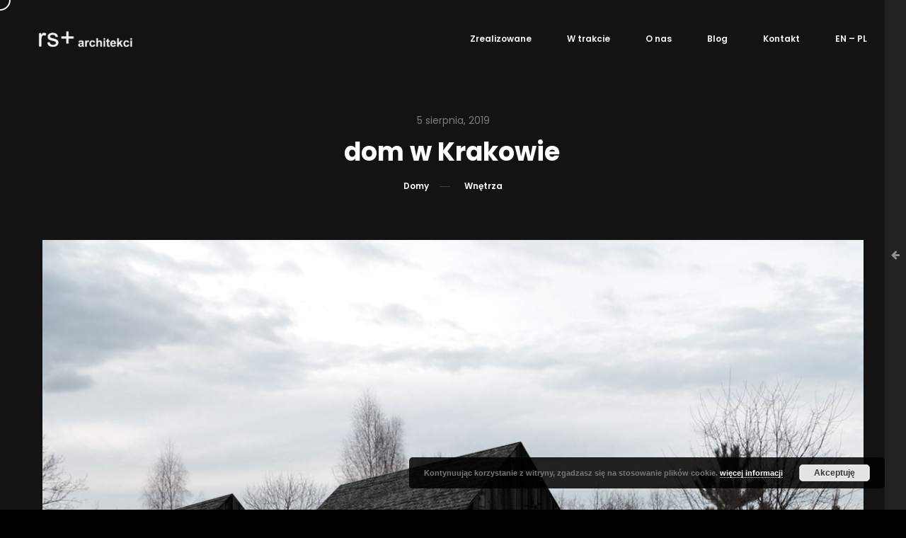

--- FILE ---
content_type: text/html; charset=UTF-8
request_url: http://rsplus.pl/pl/dom-w-krakowie/
body_size: 9260
content:
<!DOCTYPE html>
<html lang="pl-PL">
<head>

    <meta http-equiv="Content-Type" content="text/html; charset=UTF-8" />
    <meta name="viewport" content="width=device-width, initial-scale=1.0" />

	<meta name='robots' content='index, follow, max-image-preview:large, max-snippet:-1, max-video-preview:-1' />
<link rel="alternate" hreflang="en" href="http://rsplus.pl/en/house-in-krakow/" />
<link rel="alternate" hreflang="pl" href="http://rsplus.pl/pl/dom-w-krakowie/" />

	<!-- This site is optimized with the Yoast SEO plugin v16.1.1 - https://yoast.com/wordpress/plugins/seo/ -->
	<title>- rsplus.pl</title>
	<link rel="canonical" href="http://rsplus.pl/pl/dom-w-krakowie/" />
	<meta property="og:locale" content="pl_PL" />
	<meta property="og:type" content="article" />
	<meta property="og:title" content="- rsplus.pl" />
	<meta property="og:url" content="http://rsplus.pl/pl/dom-w-krakowie/" />
	<meta property="og:site_name" content="rsplus.pl" />
	<meta property="article:published_time" content="2019-08-05T09:24:30+00:00" />
	<meta property="article:modified_time" content="2021-01-02T11:15:18+00:00" />
	<meta property="og:image" content="http://rsplus.pl/wp-content/uploads/2019/09/st_h_kkw_a_02.jpg" />
	<meta property="og:image:width" content="1200" />
	<meta property="og:image:height" content="800" />
	<meta name="twitter:card" content="summary_large_image" />
	<meta name="twitter:label1" content="Napisane przez">
	<meta name="twitter:data1" content="rsplus">
	<meta name="twitter:label2" content="Szacowany czas czytania">
	<meta name="twitter:data2" content="2 minuty">
	<script type="application/ld+json" class="yoast-schema-graph">{"@context":"https://schema.org","@graph":[{"@type":"WebSite","@id":"https://rsplus.pl/en/#website","url":"https://rsplus.pl/en/","name":"rsplus.pl","description":"rs+ architekci","potentialAction":[{"@type":"SearchAction","target":"https://rsplus.pl/en/?s={search_term_string}","query-input":"required name=search_term_string"}],"inLanguage":"pl-PL"},{"@type":"ImageObject","@id":"http://rsplus.pl/pl/dom-w-krakowie/#primaryimage","inLanguage":"pl-PL","url":"http://rsplus.pl/wp-content/uploads/2019/09/st_h_kkw_a_02.jpg","contentUrl":"http://rsplus.pl/wp-content/uploads/2019/09/st_h_kkw_a_02.jpg","width":1200,"height":800},{"@type":"WebPage","@id":"http://rsplus.pl/pl/dom-w-krakowie/#webpage","url":"http://rsplus.pl/pl/dom-w-krakowie/","name":"- rsplus.pl","isPartOf":{"@id":"https://rsplus.pl/en/#website"},"primaryImageOfPage":{"@id":"http://rsplus.pl/pl/dom-w-krakowie/#primaryimage"},"datePublished":"2019-08-05T09:24:30+00:00","dateModified":"2021-01-02T11:15:18+00:00","author":{"@id":"https://rsplus.pl/en/#/schema/person/007b017b69b405c601a2b9190a148409"},"breadcrumb":{"@id":"http://rsplus.pl/pl/dom-w-krakowie/#breadcrumb"},"inLanguage":"pl-PL","potentialAction":[{"@type":"ReadAction","target":["http://rsplus.pl/pl/dom-w-krakowie/"]}]},{"@type":"BreadcrumbList","@id":"http://rsplus.pl/pl/dom-w-krakowie/#breadcrumb","itemListElement":[{"@type":"ListItem","position":1,"item":{"@type":"WebPage","@id":"http://rsplus.pl/pl/","url":"http://rsplus.pl/pl/","name":"Strona g\u0142\u00f3wna"}},{"@type":"ListItem","position":2,"item":{"@type":"WebPage","@id":"http://rsplus.pl/pl/dom-w-krakowie/","url":"http://rsplus.pl/pl/dom-w-krakowie/","name":"dom w Krakowie"}}]},{"@type":"Person","@id":"https://rsplus.pl/en/#/schema/person/007b017b69b405c601a2b9190a148409","name":"rsplus","image":{"@type":"ImageObject","@id":"https://rsplus.pl/en/#personlogo","inLanguage":"pl-PL","url":"http://0.gravatar.com/avatar/ffaecc30eaa55a45afa85453f36ea12a?s=96&d=mm&r=g","contentUrl":"http://0.gravatar.com/avatar/ffaecc30eaa55a45afa85453f36ea12a?s=96&d=mm&r=g","caption":"rsplus"}}]}</script>
	<!-- / Yoast SEO plugin. -->


<link rel='dns-prefetch' href='//fonts.googleapis.com' />
<link rel='dns-prefetch' href='//s.w.org' />
<link rel="alternate" type="application/rss+xml" title="rsplus.pl &raquo; Kanał z wpisami" href="http://rsplus.pl/pl/feed/" />
<link rel="alternate" type="application/rss+xml" title="rsplus.pl &raquo; Kanał z komentarzami" href="http://rsplus.pl/pl/comments/feed/" />
		<script type="text/javascript">
			window._wpemojiSettings = {"baseUrl":"https:\/\/s.w.org\/images\/core\/emoji\/13.0.1\/72x72\/","ext":".png","svgUrl":"https:\/\/s.w.org\/images\/core\/emoji\/13.0.1\/svg\/","svgExt":".svg","source":{"concatemoji":"http:\/\/rsplus.pl\/wp-includes\/js\/wp-emoji-release.min.js?ver=5.7.14"}};
			!function(e,a,t){var n,r,o,i=a.createElement("canvas"),p=i.getContext&&i.getContext("2d");function s(e,t){var a=String.fromCharCode;p.clearRect(0,0,i.width,i.height),p.fillText(a.apply(this,e),0,0);e=i.toDataURL();return p.clearRect(0,0,i.width,i.height),p.fillText(a.apply(this,t),0,0),e===i.toDataURL()}function c(e){var t=a.createElement("script");t.src=e,t.defer=t.type="text/javascript",a.getElementsByTagName("head")[0].appendChild(t)}for(o=Array("flag","emoji"),t.supports={everything:!0,everythingExceptFlag:!0},r=0;r<o.length;r++)t.supports[o[r]]=function(e){if(!p||!p.fillText)return!1;switch(p.textBaseline="top",p.font="600 32px Arial",e){case"flag":return s([127987,65039,8205,9895,65039],[127987,65039,8203,9895,65039])?!1:!s([55356,56826,55356,56819],[55356,56826,8203,55356,56819])&&!s([55356,57332,56128,56423,56128,56418,56128,56421,56128,56430,56128,56423,56128,56447],[55356,57332,8203,56128,56423,8203,56128,56418,8203,56128,56421,8203,56128,56430,8203,56128,56423,8203,56128,56447]);case"emoji":return!s([55357,56424,8205,55356,57212],[55357,56424,8203,55356,57212])}return!1}(o[r]),t.supports.everything=t.supports.everything&&t.supports[o[r]],"flag"!==o[r]&&(t.supports.everythingExceptFlag=t.supports.everythingExceptFlag&&t.supports[o[r]]);t.supports.everythingExceptFlag=t.supports.everythingExceptFlag&&!t.supports.flag,t.DOMReady=!1,t.readyCallback=function(){t.DOMReady=!0},t.supports.everything||(n=function(){t.readyCallback()},a.addEventListener?(a.addEventListener("DOMContentLoaded",n,!1),e.addEventListener("load",n,!1)):(e.attachEvent("onload",n),a.attachEvent("onreadystatechange",function(){"complete"===a.readyState&&t.readyCallback()})),(n=t.source||{}).concatemoji?c(n.concatemoji):n.wpemoji&&n.twemoji&&(c(n.twemoji),c(n.wpemoji)))}(window,document,window._wpemojiSettings);
		</script>
		<style type="text/css">
img.wp-smiley,
img.emoji {
	display: inline !important;
	border: none !important;
	box-shadow: none !important;
	height: 1em !important;
	width: 1em !important;
	margin: 0 .07em !important;
	vertical-align: -0.1em !important;
	background: none !important;
	padding: 0 !important;
}
</style>
	<link rel='stylesheet' id='wp-block-library-css'  href='http://rsplus.pl/wp-includes/css/dist/block-library/style.min.css?ver=5.7.14' type='text/css' media='all' />
<link rel='stylesheet' id='contact-form-7-css'  href='http://rsplus.pl/wp-content/plugins/contact-form-7/includes/css/styles.css?ver=5.4' type='text/css' media='all' />
<link rel='stylesheet' id='cms-navigation-style-base-css'  href='http://rsplus.pl/wp-content/plugins/wpml-cms-nav/res/css/cms-navigation-base.css?ver=1.5.5' type='text/css' media='screen' />
<link rel='stylesheet' id='cms-navigation-style-css'  href='http://rsplus.pl/wp-content/plugins/wpml-cms-nav/res/css/cms-navigation.css?ver=1.5.5' type='text/css' media='screen' />
<link rel='stylesheet' id='satelite-showcase-css'  href='http://rsplus.pl/wp-content/themes/satelite/css/showcase.css?ver=5.7.14' type='text/css' media='all' />
<link rel='stylesheet' id='satelite-portfolio-css'  href='http://rsplus.pl/wp-content/themes/satelite/css/portfolio.css?ver=5.7.14' type='text/css' media='all' />
<link rel='stylesheet' id='satelite-blog-css'  href='http://rsplus.pl/wp-content/themes/satelite/css/blog.css?ver=5.7.14' type='text/css' media='all' />
<link rel='stylesheet' id='satelite-shortcodes-css'  href='http://rsplus.pl/wp-content/themes/satelite/css/shortcodes.css?ver=5.7.14' type='text/css' media='all' />
<link rel='stylesheet' id='satelite-assets-css'  href='http://rsplus.pl/wp-content/themes/satelite/css/assets.css?ver=5.7.14' type='text/css' media='all' />
<link rel='stylesheet' id='parent-style-css'  href='http://rsplus.pl/wp-content/themes/satelite/style.css?ver=5.7.14' type='text/css' media='all' />
<link rel='stylesheet' id='fontawesome-css'  href='http://rsplus.pl/wp-content/themes/satelite/css/font-awesome.min.css?ver=5.7.14' type='text/css' media='all' />
<link rel='stylesheet' id='satelite-theme-css'  href='http://rsplus.pl/wp-content/themes/satelite-child/style.css?ver=5.7.14' type='text/css' media='all' />
<link rel='stylesheet' id='satelite-font-css'  href='//fonts.googleapis.com/css?family=Poppins%3A300%2C400%2C600%2C700&#038;ver=1.0.0' type='text/css' media='all' />
<link rel='stylesheet' id='sccss_style-css'  href='http://rsplus.pl/pl/?sccss=1&#038;ver=5.7.14' type='text/css' media='all' />
<script type='text/javascript' src='http://rsplus.pl/wp-includes/js/jquery/jquery.min.js?ver=3.5.1' id='jquery-core-js'></script>
<script type='text/javascript' src='http://rsplus.pl/wp-includes/js/jquery/jquery-migrate.min.js?ver=3.3.2' id='jquery-migrate-js'></script>
<link rel="https://api.w.org/" href="http://rsplus.pl/pl/wp-json/" /><link rel="alternate" type="application/json" href="http://rsplus.pl/pl/wp-json/wp/v2/posts/2010" /><link rel="EditURI" type="application/rsd+xml" title="RSD" href="http://rsplus.pl/xmlrpc.php?rsd" />
<link rel="wlwmanifest" type="application/wlwmanifest+xml" href="http://rsplus.pl/wp-includes/wlwmanifest.xml" /> 
<meta name="generator" content="WordPress 5.7.14" />
<link rel='shortlink' href='http://rsplus.pl/pl/?p=2010' />
<link rel="alternate" type="application/json+oembed" href="http://rsplus.pl/pl/wp-json/oembed/1.0/embed?url=http%3A%2F%2Frsplus.pl%2Fpl%2Fdom-w-krakowie%2F" />
<link rel="alternate" type="text/xml+oembed" href="http://rsplus.pl/pl/wp-json/oembed/1.0/embed?url=http%3A%2F%2Frsplus.pl%2Fpl%2Fdom-w-krakowie%2F&#038;format=xml" />
<meta name="generator" content="WPML ver:4.4.5 stt:1,40;" />
<link rel="icon" href="http://rsplus.pl/wp-content/uploads/2019/09/rsfav-150x150.png" sizes="32x32" />
<link rel="icon" href="http://rsplus.pl/wp-content/uploads/2019/09/rsfav.png" sizes="192x192" />
<link rel="apple-touch-icon" href="http://rsplus.pl/wp-content/uploads/2019/09/rsfav.png" />
<meta name="msapplication-TileImage" content="http://rsplus.pl/wp-content/uploads/2019/09/rsfav.png" />
</head>

<body class="post-template-default single single-post postid-2010 single-format-standard wp-embed-responsive hidden hidden-ball">

	<main>
    		<!-- Preloader -->
        <div class="preloader-wrap">
            <div class="outer">
				<div class="inner">
                    <div class="percentage" id="precent"></div>
                    <div class="trackbar">
                        <div class="loadbar"></div>
                    </div>
					                </div>
            </div>
        </div>
        <!--/Preloader -->
  		
		<!--Cd-main-content -->
		<div class="cd-index cd-main-content">
			
			
					<!-- Page Content -->
			<div id="page-content" class="light-content">
				
					<!-- Header -->
        <header class="classic-menu">
            <div id="header-container">
            
				<!-- Logo -->
				<div id="logo" class="hide-ball">
					<a class="ajax-link" data-type="page-transition" href="http://rsplus.pl/pl/">
						<img class="black-logo" src="http://rsplus.pl/wp-content/uploads/2020/02/rsblack.png" alt="Logo Black">
						<img class="white-logo" src="http://rsplus.pl/wp-content/uploads/2020/02/rswhite.png" alt="Logo White">
					</a>
				</div>
				<!--/Logo -->             
				
							<nav class="menu-primary-menu-pl-container"><div class="nav-height"><div class="outer"><div class="inner"><ul id="menu-primary-menu-pl" data-breakpoint="1025" class="flexnav menu"><li id="menu-item-2176" class="menu-item menu-item-type-post_type menu-item-object-page menu-item-2176 link menu-timeline"><a href="http://rsplus.pl/pl/zrealizowane/" data-type="page-transition" class="ajax-link"><span data-hover="Zrealizowane">Zrealizowane</span></a></li>
<li id="menu-item-2021" class="menu-item menu-item-type-post_type menu-item-object-page menu-item-2021 link menu-timeline"><a href="http://rsplus.pl/pl/w-trakcie/" data-type="page-transition" class="ajax-link"><span data-hover="W trakcie">W trakcie</span></a></li>
<li id="menu-item-2133" class="menu-item menu-item-type-custom menu-item-object-custom menu-item-has-children menu-item-2133 link menu-timeline"><a><span data-hover="O nas">O nas</span></a>
<ul class="sub-menu">
	<li id="menu-item-2131" class="menu-item menu-item-type-post_type menu-item-object-page menu-item-2131 link"><a href="http://rsplus.pl/pl/o-nas/" data-type="page-transition" class="ajax-link">O nas</a></li>
	<li id="menu-item-2132" class="menu-item menu-item-type-post_type menu-item-object-page menu-item-2132 link"><a href="http://rsplus.pl/pl/nasze-nagrody/" data-type="page-transition" class="ajax-link">Nasze nagrody</a></li>
</ul>
</li>
<li id="menu-item-2134" class="menu-item menu-item-type-custom menu-item-object-custom menu-item-2134 link menu-timeline"><a target="_blank" rel="noopener" href="http://blog.rsplus.pl/"><span data-hover="Blog">Blog</span></a></li>
<li id="menu-item-2182" class="menu-item menu-item-type-post_type menu-item-object-page menu-item-2182 link menu-timeline"><a href="http://rsplus.pl/pl/kontakt/" data-type="page-transition" class="ajax-link"><span data-hover="Kontakt">Kontakt</span></a></li>
<li id="menu-item-2025" class="menu-item menu-item-type-custom menu-item-object-custom menu-item-has-children menu-item-2025 link menu-timeline"><a><span data-hover="EN &#8211; PL">EN &#8211; PL</span></a>
<ul class="sub-menu">
	<li id="menu-item-2027" class="menu-item menu-item-type-custom menu-item-object-custom menu-item-2027 link"><a href="http://rsplus.pl/en/">EN</a></li>
	<li id="menu-item-2026" class="menu-item menu-item-type-custom menu-item-object-custom menu-item-2026 link"><a href="http://rsplus.pl/pl/">PL</a></li>
</ul>
</li>
</ul></div></div></div></nav>		
				<!-- Menu Burger -->
                <div id="burger-wrapper" class="parallax-wrap">
                    <div id="menu-burger" class="parallax-element">
                        <span></span>
                        <span></span>
                    </div>
                </div>
                <!--/Menu Burger -->
        
								<div id="open-sidebar-nav"><i class="fa fa-arrow-left"></i></div>
				            </div>
        </header>
        <!--/Header -->
		
								<!-- Sidebar -->
            <div id="black-fade"></div>  
            
            <div id="sidebar">
            	<div id="open-sidebar" class="link"><i class="fa fa-arrow-left"></i></div>
                
                <div id="scrollbar"></div>
                <div class="sidebar-content">
                	
					
		<div id="recent-posts-2" class="widget satelite-sidebar-widget widget_recent_entries">
		<h5 class="widgettitle satelite-widgettitle">Najnowsze wpisy</h5>
		<ul>
											<li>
					<a href="http://rsplus.pl/pl/dom-w-gorach/">dom w górach</a>
									</li>
											<li>
					<a href="http://rsplus.pl/pl/dwie-kostki/">Dwie kostki</a>
									</li>
											<li>
					<a href="http://rsplus.pl/pl/dom-na-wzgorzu/">dom na wzgórzu</a>
									</li>
											<li>
					<a href="http://rsplus.pl/pl/dom-pofragmentowany/">dom pofragmentowany</a>
									</li>
											<li>
					<a href="http://rsplus.pl/pl/drewniany-dom-prefabrykowany/">drewniany dom prefabrykowany</a>
									</li>
					</ul>

		</div><div id="categories-2" class="widget satelite-sidebar-widget widget_categories"><h5 class="widgettitle satelite-widgettitle">Kategorie</h5>
			<ul>
					<li class="cat-item cat-item-34"><a href="http://rsplus.pl/pl/kategoria-w-trakcie/domy/">Domy</a>
</li>
	<li class="cat-item cat-item-54"><a href="http://rsplus.pl/pl/kategoria-w-trakcie/wnetrza/">Wnętrza</a>
</li>
			</ul>

			</div><div id="search-2" class="widget satelite-sidebar-widget widget_search"><h5 class="widgettitle satelite-widgettitle">Szukaj</h5><form class="search" action="http://rsplus.pl/pl//" method="get">
	<input type="text" value="Wpisz i naciśnij Enter" onblur="if(this.value == '') { this.value = 'Wpisz i naciśnij Enter'; }" onfocus="if(this.value == 'Wpisz i naciśnij Enter') { this.value = ''; }" size="30" id="search-field" name="s">
	<label class="input_label"></label>
</form></div>                    
                </div>
                
            </div>
            <!--/Sidebar -->
					
				<div id="content-scroll">	
	<!-- Main -->
	<div id="main">
			
			<!-- Hero Section -->
            <div id="hero" class="post-hero">                    
				<div id="hero-caption" class="text-align-center">
					<div class="inner">
						<div class="post-article-wrap">                            
							<div class="article-head">
								<ul class="entry-meta entry-date">
									<li class="link"><a href="http://rsplus.pl/pl/dom-w-krakowie/">5 sierpnia, 2019</a></li>
								</ul>
							</div>
                                                    
                            <div class="article-content">                                
								<div class="post-title">dom w Krakowie</div>                                
								<div class="entry-meta entry-categories">
									<ul class="post-categories">
									<li class="link"><a class="ajax-link" data-type="page-transition" href="http://rsplus.pl/pl/kategoria-w-trakcie/domy/" rel="category tag"><span data-hover="Domy">Domy</span></a></li><li class="link"><a class="ajax-link" data-type="page-transition" href="http://rsplus.pl/pl/kategoria-w-trakcie/wnetrza/" rel="category tag"><span data-hover="Wnętrza">Wnętrza</span></a></li>									</ul>
								</div>
                            </div>                                                                                        
						</div>
                    </div>
                </div>
            </div>                     
            <!--/Hero Section -->   
				
		<!-- Main Content -->
		<div id="main-content" >
			<!-- Post -->
			<div id="post" class="post-content post-2010 post type-post status-publish format-standard has-post-thumbnail hentry category-domy category-wnetrza tag-dom tag-wnetrza">
				
								<div class="post-image">
					<img src="http://rsplus.pl/wp-content/uploads/2019/09/st_h_kkw_a_02.jpg" alt="Post Image">
				</div>
								<!-- Post Content -->
				<div id="post-content">
					
					
<div class="wp-block-satelite-gutenberg-container row_padding_top, has-animation" style="background-color:transparent;text-align:left">
<div class="wp-block-satelite-gutenberg-slider slider row_padding_top, has-animation">
<div class="slide"><img src="http://rsplus.pl/wp-content/uploads/2019/09/st_h_kkw_a_01.jpg" alt="" /></div>



<div class="slide"><img src="http://rsplus.pl/wp-content/uploads/2019/09/st_h_kkw_a_02.jpg" alt="" /></div>



<div class="slide"><img src="http://rsplus.pl/wp-content/uploads/2019/09/st_h_kkw_a_03.jpg" alt="" /></div>



<div class="slide"><img src="http://rsplus.pl/wp-content/uploads/2019/09/st_h_kkw_a_04.jpg" alt="" /></div>
</div>



<p></p>
</div>



<div class="wp-block-satelite-gutenberg-container small" style="background-color:transparent;text-align:left">
<div class="wp-block-columns has-2-columns">
<div class="wp-block-column">
<p class="has-text-align-right has-animation">lokalizacja: Kraków, PL<br>projekt: 2016 <br>projekt wnętrz: 2016 <br>w budowie od 2017<br>powierzchnia: 247m2<br>inwestor: prywatny</p>
</div>



<div class="wp-block-column">
<p class="has-animation">autor: arch. Robert Skitek <br>współpraca: arch. Jakub Zygmunt <br>współpraca w projekcie wnętrz: arch. Martyna Lenart-Zygmunt, stud. Wojciech Zientek <br>konstrukcja: inż. Szymon Sobczyk</p>
</div>
</div>



<p></p>
</div>



<div class="wp-block-satelite-gutenberg-slider slider">
<div class="slide"><img src="http://rsplus.pl/wp-content/uploads/2019/09/st_h_kkw_i_06.jpg" alt="" /></div>



<div class="slide"><img src="http://rsplus.pl/wp-content/uploads/2019/09/st_h_kkw_i_08.jpg" alt="" /></div>



<div class="slide"><img src="http://rsplus.pl/wp-content/uploads/2019/09/st_h_kkw_i_01.jpg" alt="" /></div>



<div class="slide"><img src="http://rsplus.pl/wp-content/uploads/2019/09/st_h_kkw_i_02.jpg" alt="" /></div>



<div class="slide"><img src="http://rsplus.pl/wp-content/uploads/2019/09/st_h_kkw_i_03.jpg" alt="" /></div>



<div class="slide"><img src="http://rsplus.pl/wp-content/uploads/2019/09/st_h_kkw_i_04.jpg" alt="" /></div>



<div class="slide"><img src="http://rsplus.pl/wp-content/uploads/2019/09/st_h_kkw_i_05.jpg" alt="" /></div>
</div>



<div class="wp-block-satelite-gutenberg-slider slider">
<div class="slide"><img src="http://rsplus.pl/wp-content/uploads/2019/09/st_h_kkw_z_01.jpg" alt="" /></div>



<div class="slide"><img src="http://rsplus.pl/wp-content/uploads/2019/09/st_h_kkw_z_02.jpg" alt="" /></div>



<div class="slide"><img src="http://rsplus.pl/wp-content/uploads/2019/09/st_h_kkw_z_03-1.jpg" alt="" /></div>



<div class="slide"><img src="http://rsplus.pl/wp-content/uploads/2019/09/st_h_kkw_z_04.jpg" alt="" /></div>



<div class="slide"><img src="http://rsplus.pl/wp-content/uploads/2019/09/st_h_kkw_z_05a.jpg" alt="" /></div>
</div>
								
					<div class="page-links">
										</div>
					
				</div>
				<!--/Post Content -->
				
				<!-- Post Meta Data -->
                <div class="post-meta-data">
					<div class="container">
						<ul class="entry-meta entry-tags"><li>Tags:</li><li class="link"><a class="ajax-link" data-type="page-transition" href="http://rsplus.pl/pl/etykieta/dom/" rel="category tag"><span data-hover="dom">dom</span></a></li><li class="link"><a class="ajax-link" data-type="page-transition" href="http://rsplus.pl/pl/etykieta/wnetrza/" rel="category tag"><span data-hover="wnętrza">wnętrza</span></a></li></ul>                    </div>
                </div>
                <!--/Post Meta Data -->
				
				<!-- Post Navigation -->
								<!--/Post Navigation -->
				
				


	
<!-- Article Discusion -->
<div id="comments" class="post-comments">
	
		<div class="article-head">                            
			<ul class="entry-meta">
				<li>Brak komentarzy</li>
			</ul>
		</div>
			
		
				<!-- If comments are closed. -->
		<h5>Możliwość komentowania jest wyłączona.</h5>
		
</div>
<!-- Article Discusion -->




				
			</div>
			<!-- /Post -->
		</div>
		<!-- /Main Content -->
	</div>
	<!-- /Main -->
						<!-- Footer -->
						<footer class="hidden">
			                <div id="footer-container">
                	
										<div class="copyright-wrap">
						                        <div class="copyright-icon"><i class="fa fa-copyright" aria-hidden="true"></i></div>
                        <div class="copyright-text">2001-2023 Copyright</div>
						
						<div class="copyright">
                            <p>Copyright RS+ Robert Skitek</p>                        </div>
						                    </div>
										
										
					 					                    											<div class="socials-wrap">            	
							<div class="socials-icon"><i class="fa fa-share-alt" aria-hidden="true"></i></div>
							<div class="socials-text">Obserwuj nas</div>
							<ul class="socials">
								<li><span class="parallax-wrap"><a class="parallax-element" href="https://www.facebook.com/RS-Robert-Skitek-183615851702019/" target="_blank">Fb</a></span></li>							</ul>
						</div>
                                        
                </div>
            </footer>
            <!--/Footer -->
			
						</div>
						
						</div>
			<!--/Page Content -->
		</div>
		<!--/Cd-main-content -->
	</main>
	<!--/Main -->	
	
	<div class="cd-cover-layer"></div>
    <div id="magic-cursor">
        <div id="ball">
        	<div id="hold-event" data-hover="Filtry"></div>
        	<div id="ball-loader"></div>
        </div>
    </div>
    <div id="clone-image"></div>
    <div id="rotate-device"></div>
<link rel='stylesheet' id='basecss-css'  href='http://rsplus.pl/wp-content/plugins/eu-cookie-law/css/style.css?ver=5.7.14' type='text/css' media='all' />
<script type='text/javascript' src='http://rsplus.pl/wp-includes/js/dist/vendor/wp-polyfill.min.js?ver=7.4.4' id='wp-polyfill-js'></script>
<script type='text/javascript' id='wp-polyfill-js-after'>
( 'fetch' in window ) || document.write( '<script src="http://rsplus.pl/wp-includes/js/dist/vendor/wp-polyfill-fetch.min.js?ver=3.0.0"></scr' + 'ipt>' );( document.contains ) || document.write( '<script src="http://rsplus.pl/wp-includes/js/dist/vendor/wp-polyfill-node-contains.min.js?ver=3.42.0"></scr' + 'ipt>' );( window.DOMRect ) || document.write( '<script src="http://rsplus.pl/wp-includes/js/dist/vendor/wp-polyfill-dom-rect.min.js?ver=3.42.0"></scr' + 'ipt>' );( window.URL && window.URL.prototype && window.URLSearchParams ) || document.write( '<script src="http://rsplus.pl/wp-includes/js/dist/vendor/wp-polyfill-url.min.js?ver=3.6.4"></scr' + 'ipt>' );( window.FormData && window.FormData.prototype.keys ) || document.write( '<script src="http://rsplus.pl/wp-includes/js/dist/vendor/wp-polyfill-formdata.min.js?ver=3.0.12"></scr' + 'ipt>' );( Element.prototype.matches && Element.prototype.closest ) || document.write( '<script src="http://rsplus.pl/wp-includes/js/dist/vendor/wp-polyfill-element-closest.min.js?ver=2.0.2"></scr' + 'ipt>' );( 'objectFit' in document.documentElement.style ) || document.write( '<script src="http://rsplus.pl/wp-includes/js/dist/vendor/wp-polyfill-object-fit.min.js?ver=2.3.4"></scr' + 'ipt>' );
</script>
<script type='text/javascript' src='http://rsplus.pl/wp-includes/js/dist/hooks.min.js?ver=d0188aa6c336f8bb426fe5318b7f5b72' id='wp-hooks-js'></script>
<script type='text/javascript' src='http://rsplus.pl/wp-includes/js/dist/i18n.min.js?ver=6ae7d829c963a7d8856558f3f9b32b43' id='wp-i18n-js'></script>
<script type='text/javascript' id='wp-i18n-js-after'>
wp.i18n.setLocaleData( { 'text direction\u0004ltr': [ 'ltr' ] } );
</script>
<script type='text/javascript' src='http://rsplus.pl/wp-includes/js/dist/vendor/lodash.min.js?ver=4.17.21' id='lodash-js'></script>
<script type='text/javascript' id='lodash-js-after'>
window.lodash = _.noConflict();
</script>
<script type='text/javascript' src='http://rsplus.pl/wp-includes/js/dist/url.min.js?ver=7c99a9585caad6f2f16c19ecd17a86cd' id='wp-url-js'></script>
<script type='text/javascript' id='wp-api-fetch-js-translations'>
( function( domain, translations ) {
	var localeData = translations.locale_data[ domain ] || translations.locale_data.messages;
	localeData[""].domain = domain;
	wp.i18n.setLocaleData( localeData, domain );
} )( "default", {"translation-revision-date":"2020-01-21 17:31:27+0000","generator":"WPML String Translation 3.0.6","domain":"messages","locale_data":{"messages":{"":{"domain":"messages","plural-forms":"nplurals=2; plural=n != 1;","lang":"pl_PL"},"The response is not a valid JSON response.":["Odpowied\u017a nie jest prawid\u0142ow\u0105 odpowiedzi\u0105 JSON."],"An unknown error occurred.":["Wyst\u0105pi\u0142 nieznany b\u0142\u0105d."],"Media upload failed. If this is a photo or a large image, please scale it down and try again.":["Przesy\u0142anie multimedi\u00f3w nie powiod\u0142o si\u0119. Je\u015bli jest to zdj\u0119cie lub du\u017cy obrazek, prosz\u0119 go zmniejszy\u0107 i spr\u00f3bowa\u0107 ponownie."]}}} );
</script>
<script type='text/javascript' src='http://rsplus.pl/wp-includes/js/dist/api-fetch.min.js?ver=25cbf3644d200bdc5cab50e7966b5b03' id='wp-api-fetch-js'></script>
<script type='text/javascript' id='wp-api-fetch-js-after'>
wp.apiFetch.use( wp.apiFetch.createRootURLMiddleware( "http://rsplus.pl/pl/wp-json/" ) );
wp.apiFetch.nonceMiddleware = wp.apiFetch.createNonceMiddleware( "05a38f5f79" );
wp.apiFetch.use( wp.apiFetch.nonceMiddleware );
wp.apiFetch.use( wp.apiFetch.mediaUploadMiddleware );
wp.apiFetch.nonceEndpoint = "http://rsplus.pl/wp-admin/admin-ajax.php?action=rest-nonce";
</script>
<script type='text/javascript' id='contact-form-7-js-extra'>
/* <![CDATA[ */
var wpcf7 = {"cached":"1"};
/* ]]> */
</script>
<script type='text/javascript' src='http://rsplus.pl/wp-content/plugins/contact-form-7/includes/js/index.js?ver=5.4' id='contact-form-7-js'></script>
<script type='text/javascript' src='http://rsplus.pl/wp-includes/js/comment-reply.min.js?ver=5.7.14' id='comment-reply-js'></script>
<script type='text/javascript' src='http://rsplus.pl/wp-content/themes/satelite/js/modernizr.js?ver=5.7.14' id='modernizr-js'></script>
<script type='text/javascript' src='http://rsplus.pl/wp-content/themes/satelite/js/scrollmagic.min.js?ver=5.7.14' id='scrollmagic-js'></script>
<script type='text/javascript' src='http://rsplus.pl/wp-content/themes/satelite/js/animation.gsap.min.js?ver=5.7.14' id='animation-gsap-js'></script>
<script type='text/javascript' src='http://rsplus.pl/wp-content/themes/satelite/js/jquery.flexnav.min.js?ver=5.7.14' id='flexnav-js'></script>
<script type='text/javascript' src='http://rsplus.pl/wp-content/themes/satelite/js/jquery.waitforimages.js?ver=5.7.14' id='waitforimages-js'></script>
<script type='text/javascript' src='http://rsplus.pl/wp-content/themes/satelite/js/appear.js?ver=5.7.14' id='appear-js'></script>
<script type='text/javascript' src='http://rsplus.pl/wp-content/themes/satelite/js/owl.carousel.min.js?ver=5.7.14' id='owl-carousel-js'></script>
<script type='text/javascript' src='http://rsplus.pl/wp-content/themes/satelite/js/jquery.magnific-popup.min.js?ver=5.7.14' id='magnific-popup-js'></script>
<script type='text/javascript' src='http://rsplus.pl/wp-content/themes/satelite/js/jquery.justifiedGallery.js?ver=5.7.14' id='justified-gallery-js'></script>
<script type='text/javascript' src='http://rsplus.pl/wp-content/themes/satelite/js/isotope.pkgd.js?ver=5.7.14' id='isotope-pkgd-js'></script>
<script type='text/javascript' src='http://rsplus.pl/wp-content/themes/satelite/js/packery-mode.pkgd.js?ver=5.7.14' id='packery-mode-js'></script>
<script type='text/javascript' src='http://rsplus.pl/wp-content/themes/satelite/js/fitthumbs.js?ver=5.7.14' id='fit-thumbs-js'></script>
<script type='text/javascript' src='http://rsplus.pl/wp-content/themes/satelite/js/jquery.scrollto.min.js?ver=5.7.14' id='scrollto-js'></script>
<script type='text/javascript' src='http://rsplus.pl/wp-content/themes/satelite/js/tweenmax.min.js?ver=5.7.14' id='tweenmax-js'></script>
<script type='text/javascript' src='http://rsplus.pl/wp-content/themes/satelite/js/swiper.min.js?ver=5.7.14' id='swiper-js'></script>
<script type='text/javascript' src='http://rsplus.pl/wp-content/themes/satelite/js/smooth-scrollbar.min.js?ver=5.7.14' id='smooth-scrollbar-js'></script>
<script type='text/javascript' id='satelite-scripts-js-extra'>
/* <![CDATA[ */
var ClapatSateliteThemeOptions = {"enable_ajax":"1","enable_preloader":"1","bknd_music_url":""};
var ClapatMapOptions = {"map_marker_image":"http:\/\/rsplus.pl\/wp-content\/themes\/satelite\/images\/marker.png","map_address":"","map_zoom":"16","marker_title":"Satelite","marker_text":"Here we are. Come to drink a coffee!","map_type":"satellite","map_api_key":""};
/* ]]> */
</script>
<script type='text/javascript' src='http://rsplus.pl/wp-content/themes/satelite/js/scripts.js?ver=5.7.14' id='satelite-scripts-js'></script>
<script type='text/javascript' src='http://rsplus.pl/wp-includes/js/wp-embed.min.js?ver=5.7.14' id='wp-embed-js'></script>
<script type='text/javascript' id='eucookielaw-scripts-js-extra'>
/* <![CDATA[ */
var eucookielaw_data = {"euCookieSet":"","autoBlock":"0","expireTimer":"14","scrollConsent":"0","networkShareURL":"","isCookiePage":"","isRefererWebsite":""};
/* ]]> */
</script>
<script type='text/javascript' src='http://rsplus.pl/wp-content/plugins/eu-cookie-law/js/scripts.js?ver=3.1.6' id='eucookielaw-scripts-js'></script>
<!-- Eu Cookie Law 3.1.6 --><div class="pea_cook_wrapper pea_cook_bottomright" style="color:#FFFFFF;background:rgb(0,0,0);background: rgba(0,0,0,0.85);"><p>Kontynuując korzystanie z witryny, zgadzasz się na stosowanie plików cookie. <a style="color:#FFFFFF;" href="#" id="fom">więcej informacji</a> <button id="pea_cook_btn" class="pea_cook_btn">Akceptuję</button></p></div><div class="pea_cook_more_info_popover"><div class="pea_cook_more_info_popover_inner" style="color:#FFFFFF;background-color: rgba(0,0,0,0.9);"><p>Ustawienia plików cookie na tej stronie są ustawione na „zezwalanie na pliki cookie”, aby zapewnić najlepszą możliwą jakość przeglądania. Jeśli nadal będziesz korzystać z tej witryny bez zmiany ustawień plików cookie lub klikniesz „Akceptuj” poniżej, wyrażasz na to zgodę.</p><p><a style="color:#FFFFFF;" href="#" id="pea_close">Zamknij</a></p></div></div></body>
</html>


--- FILE ---
content_type: text/css
request_url: http://rsplus.pl/wp-content/themes/satelite/css/portfolio.css?ver=5.7.14
body_size: 2860
content:


	.thumb-container {
		visibility: hidden;
		height:100vh;
		width: 100%;
		left:0px;
		position: fixed;
		top:0;
		z-index:100;
		opacity:1;
		-webkit-transform: scale(1.05);
		transform: scale(1.05);	
		background-color:#161717;
	}
	
	
	.thumb-page {
		cursor: pointer;
		position: absolute;
		height:100vh;
		width:100%;
		top:0;
		left:0px;
		position: fixed;
		visibility:hidden;
		background-position:center center;
		background-size:cover;
		background-repeat:no-repeat;
	}
	
	.thumb-page::after {
		content: "";
		width: 100%;
		height: 60%;
		position: absolute;
		bottom: 0;
		left: 0;
		pointer-events: none;
		background: -moz-linear-gradient(top, rgba(0,0,0,0) 0%, rgba(0,0,0,0.5) 100%);
		background: -webkit-linear-gradient(top, rgba(0,0,0,0) 0%,rgba(0,0,0,0.5) 100%);
		background: linear-gradient(to bottom, rgba(0,0,0,0) 0%,rgba(0,0,0,0.5) 100%);
		filter: progid:DXImageTransform.Microsoft.gradient( startColorstr='#00000000', endColorstr='#a6000000',GradientType=0 );
	}


	
/*--------------------------------------------------
	02. Filters
---------------------------------------------------*/		
	
	#show-filters {
		margin: 0 auto;
		text-align: center;
		display: none;
		visibility:hidden
	}
	
	#sidebar-overlay {
		position:fixed;
		z-index:15;
		height:100vh;
		width:100%;
		top:0;
		left:0;
		right:0;
		bottom:0;
		opacity:0;
		visibility:hidden;
	    box-sizing: border-box;
		-webkit-transition: all 0.1s ease-in-out 0.6s;
		transition: all 0.1s ease-in-out 0.6s;
	}
	
	#sidebar-overlay.active {
		opacity:1;
		visibility:visible;
		-webkit-transition: all 0.3s ease-in-out 0.2s;
		transition: all 0.3s ease-in-out 0.2s;
	}
	
	#close-sidebar {
		position: fixed !important;
		height:100vh;
		width:100vw;
		top:0;
		left:0;
		right:0;
		bottom:0;
	}
	
	#sidebar-overlay .outer {
		width: 100%;
		margin: 0 auto;
		padding: 80px;
		box-sizing: border-box;
	}
	
	#sidebar-overlay .inner {
		vertical-align: middle;
		position: relative;
		pointer-events: none;
		text-align: left;
	}
	
	#sidebar-overlay.right .inner {
		text-align: right;
	}
	
	.filters-wrap {
		position: relative;
		width: 100%;
		max-height: 0px;
		opacity:0;
		margin-top: 100px;
		transition: all 0.6s cubic-bezier(0.895, 0.03, 0.685, 0.22) 0.2s;
		-webkit-transition: all 0.6s cubic-bezier(0.895, 0.03, 0.685, 0.22) 0.2s;
	}
	
	.filters-wrap.active {
		opacity: 1;
		max-height: 100px;
		transition: all 1s cubic-bezier(0.165, 0.84, 0.44, 1);
		-webkit-transition: all 1s cubic-bezier(0.165, 0.84, 0.44, 1);
	}
	
	#filters {
		height: auto;
		z-index: 15;
		position: relative;
		width: auto;
		display: inline-block;
		padding: 0;
		pointer-events: initial;
		margin: 0;
	}
	
	#filters li {
		display: block;
		line-height: 30px;
		opacity: 1;
		position: relative;
		margin: 5px 0;
		opacity: 0;
		text-align: left;
		overflow:hidden;
	}
	
	#sidebar-overlay.right #filters li {
		text-align: right;
	}
	
	#filters li a {
		display: inline-block;
		color: #000;
		font-weight: 700;
		font-family: 'Poppins', sans-serif;
		font-size: 14px;
		line-height: 30px;
		text-transform:uppercase;
		z-index: 15;
		position: relative;
		-webkit-transition: all 0.2s ease-in-out;
		transition: all 0.2s ease-in-out;
	}
	
	.light-content #filters li a {
		color:#fff;
	}
	
	#filters:hover li a {
		opacity:0.3;
	}
	
	#filters li a:hover {
		color:#000;
		opacity:1;
	}
	
	.light-content #filters li a:hover {
		color:#fff;
	}
	
	#filters li a::before {
		position: absolute;
		top: 100%;
		width:100%;
		left:0;
		content: attr(data-hover);
	}
	
	#filters li a:hover {
		-webkit-transform: translateY(-100%);
		transform: translateY(-100%);
	}
	
/*--------------------------------------------------
	09. Portfolio Isotope Transitions
---------------------------------------------------*/

	.isotope, .isotope .isotope-item {
		-webkit-transition-duration: 1.8s;
		-moz-transition-duration: 1.8s;
		-ms-transition-duration: 1.8s;
		-o-transition-duration: 1.8s;
		transition-duration: 1.8s;
	}
	
	.isotope {
		-webkit-transition-property: height, width;
		-moz-transition-property: height, width;
		-ms-transition-property: height, width;
		-o-transition-property: height, width;
		transition-property: height, width;
	}
	
	.isotope .isotope-item {
		-webkit-transition-property: -webkit-transform, opacity;
		-moz-transition-property: -moz-transform, opacity;
		-ms-transition-property: -ms-transform, opacity;
		-o-transition-property: -o-transform, opacity;
		transition-property: transform, opacity;
	}
	
/*--------------------------------------------------
	03. Portfolio Layout
---------------------------------------------------*/	
		
	
	#portfolio-wrap {		
		position:relative;
		margin:0 auto;
		width: 100%;		
		max-width:none;
		box-sizing: border-box;
		margin-top:90px;
		min-height:50vh;
		padding:0 60px;
	}
	
	#portfolio-wrap.boxed {	
		max-width:1320px;
		padding:0;
	}
	
	#portfolio {
		position: relative;
		margin: 0 auto;
		padding: 0;
		box-sizing: border-box;
		-webkit-transition: height 0.5s ease-out;
		transition: height 0.5s ease-out;
	}
	
	#portfolio:after {
		content:""; 
		display:table; 
		clear:both;
	}
  
	.item {
		display: block;
		position: relative;
		box-sizing: border-box;
		z-index: 0;
		width: calc(50% - 40px);
		height: 28vw;
		margin: 50px 20px;
	}
	
	#portfolio-wrap.boxed .item {
		height: 380px;
	}	
	
	.item.wide {
		width: calc(100% - 40px);
		height: 45vw;		
	}
	
	#portfolio-wrap.boxed .item.wide {
		height: 680px;
	}
	
	.item-appear{
		display: block;
		position: absoluter;
		box-sizing: border-box;
		z-index: 0;
		width: 100%;
		height: 100%;
		opacity: 0.0001;
		-webkit-transition:translateY(220px) scaleY(1.3);
		transform: translateY(220px) scaleY(1.3);
		-webkit-transition: transform 1s cubic-bezier(.165,.84,.44,1), opacity 1s cubic-bezier(.165,.84,.44,1);	
		transition: transform 1s cubic-bezier(.165,.84,.44,1), opacity 1s cubic-bezier(.165,.84,.44,1);		
	}
	
	.item:nth-child(2n+0) .item-appear {
		-webkit-transition-delay:0.15s;
		transition-delay:0.15s;
	}
	
	.item-appear.active{
		opacity: 1;
		-webkit-transition:translateY(0px) scaleY(1);
		transform: translateY(0px) scaleY(1);	
	}
	
	.item.above .item-content {
		opacity: 1!important;
	}
	
	.item-image::after {
		content: "";
		opacity:0;
		width: 100%;
		height: 60%;
		position: absolute;
		bottom: 0;
		left: 0;
		pointer-events: none;
		background: -moz-linear-gradient(top, rgba(0,0,0,0) 0%, rgba(0,0,0,0.5) 100%);
		background: -webkit-linear-gradient(top, rgba(0,0,0,0) 0%,rgba(0,0,0,0.5) 100%);
		background: linear-gradient(to bottom, rgba(0,0,0,0) 0%,rgba(0,0,0,0.5) 100%);
		filter: progid:DXImageTransform.Microsoft.gradient( startColorstr='#00000000', endColorstr='#a6000000',GradientType=0 );
		-webkit-transition: all 0.6s ease-in-out;
		transition: all 0.6s ease-in-out;
	}
	
	.load-project-thumb .item-image::after {
		content: "";
		opacity:1;
		width: 100%;
		height: 60%;
		position: absolute;
		bottom: 0;
		left: 0;
		pointer-events: none;
		background: -moz-linear-gradient(top, rgba(0,0,0,0) 0%, rgba(0,0,0,0.5) 100%);
		background: -webkit-linear-gradient(top, rgba(0,0,0,0) 0%,rgba(0,0,0,0.5) 100%);
		background: linear-gradient(to bottom, rgba(0,0,0,0) 0%,rgba(0,0,0,0.5) 100%);
		filter: progid:DXImageTransform.Microsoft.gradient( startColorstr='#00000000', endColorstr='#a6000000',GradientType=0 );
		-webkit-transition: all 0.6s ease-in-out;
		transition: all 0.6s ease-in-out;
	}

	.item-content {
		width: 100%;
		height: 100%;
		position:relative;	
	}
	
	
	.item-wrap {
		width: 100%;
		height: 100%;
		position:absolute;  				
	}
	
	.item-wrap-image {
		width: 100%;
		height: 100%;
		position:relative;
		border-radius: 3px;	
		-webkit-clip-path: inset(8px 8px 8px 8px);
		clip-path: inset(8px 8px 8px 8px);
		-webkit-transition: 1s cubic-bezier(.075,.82,.165,1);
		-moz-transition: 1s cubic-bezier(.075,.82,.165,1);
		transition: 1s cubic-bezier(.075,.82,.165,1);		
	}
	
	.item:hover .item-wrap-image {		
		-webkit-clip-path: inset(0 0 0 0);
		clip-path: inset(0 0 0 0);		
	}
	
	.item-image {
		background-size:cover;
		background-position:center center;
		background-repeat:no-repeat;
		width:100%;
		height: 100%;
		position:relative;
		display:block;
		z-index:100;
		cursor:pointer;
		background-color:#000;		
		overflow:hidden;	
	}
	
	.item-wrap-image .hero-video-wrapper video.bgvid {
		height: 100%;
	}
	
	.below-caption .item-caption {
		z-index: 10;
		position: absolute;
		bottom: -60px;
		height: 60px;
		padding-top: 25px;
		padding-left:30px;
		box-sizing: border-box;
		width: 100%;
		cursor:default;
	}
	
	.below-caption .item-title {
		font-size: 16px;
		line-height: 20px;
		margin: 0;
		font-weight: 700;
		display: block;
		float:left;
		position:relative;
	}
	
	.below-caption .item-title::after {
		content: '';
		width: 20px;
		height: 1px;
		background-color: #333;
		position: absolute;
		top: 9px;
		right: -40px;
	}
	
	.below-caption .item-cat {
		display:block;
		float:left;
		font-size: 14px;
		font-weight: 500;
		opacity: 0.3;
		line-height: 20px;
		overflow:hidden;
		margin-left: 55px;
	}

	.below-caption .item-cat span {
		position: relative;
		display: block;
		width:120px;
		-webkit-transition: -webkit-transform 0.2s;
		transition: transform 0.2s;
		transform-origin: 100% 0%;
	}
	
	.below-caption .item-cat span::before {
		position: absolute;
		top: 100%;
		width:100%;
		left:0;
		content: attr(data-hover);
	}
	
	.below-caption .item:hover .item-cat span, .below-caption .item.above .item-cat span {
		-webkit-transform: translateY(-100%);
		transform: translateY(-100%);
		transform-origin: 0% 0%;
	}


/*--------------------------------------------------
	Project Page Navigation
---------------------------------------------------*/	
	
	#project-nav {
		height: 50vh;
		width: 100%;
		color: #000;
		position: absolute;
		margin-bottom: 0;	
		bottom: -45vh;	
	}
	
	.light-content #project-nav {
		color: #fff;
	}
	
	.next-project-wrap {
		position: absolute;
		left: 0;
		bottom: 0;
		width: 100%;
		height: 100%;
		overflow: hidden;
		z-index: 3;
	}
	
	.next-project-image {
		position: absolute;
		top: 100%;
		left: 0;
		height: 100vh;
		width: 100%;
		overflow:hidden;
	}
	
	.next-project-image-bg {
		position: absolute;
		top: 0;
		left: 0;
		height: 100vh;
		width: 100%;
		background-size: cover;
		background-position:center center;
		background-repeat: no-repeat;
		opacity:1;
		-webkit-transform: scale(1.05) translateY(0%);
		transform: scale(1.05) translateY(0%);
	}
	
	.next-project-image::after {
		content: "";
		width: 100%;
		height: 60%;
		position: absolute;
		bottom: 0;
		left: 0;
		pointer-events: none;
		background: -moz-linear-gradient(top, rgba(0,0,0,0) 0%, rgba(0,0,0,0.5) 100%);
		background: -webkit-linear-gradient(top, rgba(0,0,0,0) 0%,rgba(0,0,0,0.5) 100%);
		background: linear-gradient(to bottom, rgba(0,0,0,0) 0%,rgba(0,0,0,0.5) 100%);
		filter: progid:DXImageTransform.Microsoft.gradient( startColorstr='#00000000', endColorstr='#a6000000',GradientType=0 );
	}
	
	.next-project-title {
		display: table;
		width: 100%;
		width:auto;
		padding: 0 30px;
		margin: 0 auto;
		height: 100%;
		position: relative;
		box-sizing: border-box;
		transform: translateY(-40%);
		-webkit-transform: translateY(-40%);
	}
	
	.next-project-title .inner {
		vertical-align: bottom;
		text-align:center;
	}

	.main-title {
		font-weight: 700;
		font-family: 'Poppins', sans-serif;
		position: relative;
		display:block;
		margin-bottom:0px;
		display:inline-block;
		vertical-align: top;
		width:auto;
		font-size:3.5vw;
		line-height:90px;
	}
	
	.main-title span {
		display: block;
		float:left;
		margin: 0;
		min-width: 20px;
		width:auto;
		line-height:90px;
		height:90px;
		box-sizing: border-box;
	}
	
	.light-content .main-title {
		color:transparent;
	}
	
	.light-content .main-title span {
		color:transparent;
		-webkit-text-stroke: 1px #fff;
		-webkit-transition: all 0.2s ease-in-out;
		transition: all 0.2s ease-in-out;
	}
	
	.light-content .main-title:hover span, .page-is-changing .light-content .main-title span {
		color:#fff;
		-webkit-text-stroke: 1px transparent;
	}
	
	.main-subtitle {
		margin-bottom: 0;
		opacity: 1;
		line-height: 20px;
		height:20px;
		overflow:hidden;
		position: relative;
		left: 0;
		display: block;
		font-size:14px;
		font-weight: 600;
		font-family: 'Poppins', sans-serif;
		transform: translateY(-10px);
		-webkit-transform: translateY(-10px);
	}
	
	.subtitle-name {
		transform: translateY(-20px);
		-webkit-transform: translateY(-20px);
		opacity:0;
	}
	
	.light-content .main-subtitle {
		color: #fff;
	}
	
/*--------------------------------------------------
	Responsive
---------------------------------------------------*/	

@media only screen and (max-width: 1466px) {
	
	#sidebar-overlay .outer {
		padding: 50px;
	}

	#portfolio-wrap, #portfolio-wrap.boxed {	
		box-sizing: border-box;
		padding: 0 30px;
	}
	
	.item:nth-child(1) .item-appear, .item:nth-child(2) .item-appear {
		opacity: 1;
		-webkit-transition:translateY(0px) scaleY(1);
		transform: translateY(0px) scaleY(1);	
	}
	
	.main-title {
		font-size: 4.5vw;
		line-height: 70px;
	}
	
	.main-title span {
		line-height: 70px;
		height: 70px;
	}

}

@media only screen and (max-width: 1320px) {	
	
	#portfolio-wrap .item, #portfolio-wrap.boxed .item {
		height: 28vw;
	}
	
	#portfolio-wrap .item.wide, #portfolio-wrap.boxed .item.wide {
		height: 50vw;
	}
	
}

@media only screen and (max-width: 1024px) {	
	
	#show-filters {
		margin: 0 auto;
		margin-top:20px;
		text-align: center;
		display: table;
		visibility:visible;
	}
	
	#sidebar-overlay .outer {
		padding: 20px;
	}
	
	#sidebar-overlay.right .inner, #sidebar-overlay.left #filters li, #sidebar-overlay.right #filters li {
		text-align: center;
	}
	
	#portfolio-wrap, #portfolio-wrap.boxed {
		box-sizing: border-box;
		padding: 0 30px;
	}
	
	#portfolio-wrap .item, #portfolio-wrap.boxed .item {
		width: calc(50% - 20px);
		margin: 50px 10px;
	}
	
	#portfolio-wrap .item.wide, #portfolio-wrap.boxed .item.wide {
		margin: 50px 10px;
		height: 50vw;
		width:calc(100% - 20px);
	}
	
	.item-wrap-image {
		-webkit-clip-path: inset(0px 0px 0px 0px);
		clip-path: inset(0px 0px 0px 0px);
	}
	
	.below-caption .item-caption {
		padding-top: 20px;
		padding-left: 20px;
	}
	
	.main-title {
		font-size: 5.5vw;
	}
	
	
}

@media only screen and (max-width: 767px) {
	
	#portfolio-wrap, #portfolio-wrap.boxed {
		box-sizing: border-box;
		padding: 0 20px;
		margin-top:20px;
	}
	
	#portfolio-wrap .item, #portfolio-wrap.boxed .item {
		width: calc(100% - 20px);
		height: 50vw;
		margin: 50px 10px;
	}
	
	.main-title {
		font-size: 7vw;
	}
	
	.main-title span {
    	min-width: 10px;
	}
	
	
}

@media only screen and (max-width: 479px) {
	
	#portfolio-wrap, #portfolio-wrap.boxed {
		margin-top:0px;
	}
	
	#portfolio-wrap .item, #portfolio-wrap.boxed .item {
		width: 100%;
		height: 50vw;
		margin: 50px 0px;
	}
	
	.below-caption .item-caption {
		padding-top: 20px;
		padding-left:0px;
		text-align:center;
	}
	
	.below-caption .item-title::after {
		display:none;
	}
	
	.below-caption .item-title {
		float:none;
	}
	
	.below-caption .item-cat {
		margin-left: 0px;	
		font-size:12px;
		float:none;
	}
	
	.below-caption .item-cat span {
		width:auto;
	}
	
	.main-title {
		font-size: 9vw;
	}
	
	.main-title span {
    	min-width: 10px;
	}
	
	.next-project-title {
		transform: translateY(-50%);
		-webkit-transform: translateY(-50%);
	}
		
}			
	

--- FILE ---
content_type: text/css
request_url: http://rsplus.pl/wp-content/themes/satelite/css/shortcodes.css?ver=5.7.14
body_size: 4757
content:

/*--------------------------------------------------
	Slider and Carousel
---------------------------------------------------*/	

	
	.slider.screen-contain {
		width: auto!important;
	}
	
	.slider.screen-contain .owl-item img {
		display: block;
		width: auto!important;
		max-height: 60vh!important;
		margin: 0 auto;
	}
	
	.slider .owl-stage-outer {
		z-index:0;
	}
	
	.slider .owl-controls {
		z-index:1;
	}
	
	.slider .owl-nav, .carousel .owl-nav {
		position:absolute;
		top:0;
		left:0;
		margin:0;
		width:100%;
		height:100%;
		pointer-events: none;
		margin:0!important;
		
	}
	
	.slider .owl-prev, .carousel .owl-prev {
		text-indent: -9999px;
		position: absolute;
		top: 0;
		pointer-events: auto;
		opacity: 1;
		left: 0;
		cursor: pointer;
		height: 100%;
		width: 50%;
		margin-top: 0;
	}
	
	.owl-prev {
		text-decoration:none;
		position:relative;
	}
	.owl-prev span {	
		text-indent: 0;
		margin-left:-90px;
		display:none;
		font-family: 'Poppins', sans-serif;
		font-size: 14px;
		font-weight: 600;
		color:#000;
	}
	
	.white-tooltip .owl-prev span {
		color:#fff;
	}
	
	.owl-prev:hover span {
		display:block;
		position:fixed;
		overflow:hidden;
	}
	
	.slider .owl-next, .carousel .owl-next {
		text-indent: -9999px;
		position: absolute;
		top: 0;
		pointer-events: auto;
		opacity: 1;
		right: 0;
		cursor: pointer;
		height: 100%;
		width: 50%;
		margin-top: 0;
	}
	
	.owl-next {
		text-decoration:none;
		position:relative;
	}
	.owl-next span {	
		text-indent: 0;
		display:none;
		font-family: 'Poppins', sans-serif;
		font-size: 14px;
		font-weight: 600;
		color:#000;
	}
	
	.white-tooltip .owl-next span {
		color:#fff;
	}
	
	.owl-next:hover span {
		display:block;
		position:fixed;
		overflow:hidden;
	}
	
	.owl-dots {
		position:relative;
		width:100%;
		text-align: center;
  		-webkit-tap-highlight-color: transparent;
		top:-40px;
	}
	
	.carousel .owl-dots {
		top:20px;
	}
	
	.owl-theme .owl-dots .owl-dot {
		display: inline-block;
		zoom: 1;
		*display: inline; 
	}
	
	.owl-dots .owl-dot span {
		background: rgba(255,255,255,0.1)!important;
		width:6px;
		height:6px;
		border-radius:6px;
		width: 8px;
		height: 8px;
		margin: 4px 5px;
		background: #D6D6D6;
		display: block;
		-webkit-backface-visibility: visible;
		transition: opacity 200ms ease;
		border-radius: 30px;
	}
	
	.owl-dots .owl-dot.active span, .owl-dots .owl-dot:hover span {
		background: #fff!important;
	}
	
	.text-carousel .owl-nav {
		text-align: center;
		margin: 0 auto;
		width: 160px;
		height:80px;
		margin-top:30px;
	}
	
	.filters-carousel .owl-nav {
		text-align: center;
		margin: 0 auto;
		width: 180px;
		height:80px;
		margin-top:30px;
	}
	
	.text-carousel .owl-prev, .text-carousel .owl-next, .filters-carousel .owl-prev, .filters-carousel .owl-next {
		display:inline-block;
		width:80px;
		height:80px;
		margin:0;
		display: flex;
		justify-content: center;
		align-items: center;
		float:left;
	}
	
	.filters-carousel .owl-next {
		float:right;
	}
	
	.prev-testimonial, .next-testimonial, .prev-filter, .next-filter {		
		width: 34px;
		height: 34px;
		border-radius: 34px;
		box-sizing: border-box;
		position: relative;
		cursor: pointer;		
	}
	
	.text-carousel .owl-nav i, .filters-carousel .owl-nav i {
		line-height:34px;
		text-align:center;
		font-size:12px;
		color:#000;
	}
	
	.light-content .text-carousel .owl-nav i, .light-content .filters-carousel .owl-nav i {
		color:#fff;
	}
	
	.user-review {
		color:#000;
		font-weight:600;
	}
	
	.light-content .user-review {
		color:#fff;
	}
	
	
/*--------------------------------------------------
	Light Box
---------------------------------------------------*/	

	.image-link {
		display: inline-block;
		width: auto;
	}
	
	.mfp-with-zoom .mfp-container, .mfp-with-zoom.mfp-bg {
		opacity: 0;
		-webkit-backface-visibility: hidden;
		-webkit-transition: all 0.3s ease-out;
		-moz-transition: all 0.3s ease-out;
		-o-transition: all 0.3s ease-out;
		transition: all 0.3s ease-out;
	}

	.mfp-with-zoom.mfp-ready .mfp-container {
		opacity: 1;
	}
	
	.mfp-with-zoom.mfp-ready.mfp-bg {
		opacity: 0.93;
	}

	.mfp-with-zoom.mfp-removing .mfp-container, .mfp-with-zoom.mfp-removing.mfp-bg {
	  opacity: 0;
	}
	
	.mfp-content figcaption, .mfp-bottom-bar {
		display:none;
	}
	
	
/*--------------------------------------------------
	Video Player
---------------------------------------------------*/	
	
	.hero-video-wrapper {
		position: fixed;
    	box-sizing: border-box;
		min-width: 100%;
		min-height: 100%;
		width: 100%;
		height: auto;
		background-size: cover;
		padding:0;
		overflow:hidden!important;
		opacity:1;		
	}
	
	.hero-video-wrapper video.bgvid {
		position: absolute;
		top: 50%;
		left: 50%;
		min-width: 100%;
		min-height: 100%;
		width: auto;
		height: auto;
		z-index: -100;
		transform: translateX(-50%) translateY(-50%);
	  	background-size: cover;
	}
	
	.video-wrapper {
		position: relative;
    	box-sizing: border-box;
		min-width: 100%;
		max-height: 100vh;
		width: 100%;
		height: auto;
		background-size: cover;
		padding:0;
		overflow:hidden!important;
		opacity:1;
		-webkit-transform: translateY(0px);
		-moz-transform: translateY(0px);
		-o-transform: translateY(0px);
		-ms-transform: translateY(0px);
		transform: translateY(0px);
	}
	
	.video-cover {
		position:absolute;
		width:100%;
		height:100%;
		top:0;
		left:0;
		z-index:100;
		cursor:pointer;
		background-size:cover;
		background-repeat:no-repeat;
		-webkit-transition: opacity 0.3s ease-out 0.05s, height 0s ease-out 0s;
		transition: opacity 0.3s ease-out 0.05s, height 0s ease-out 0s;
	}
	
	.video-cover.hidden {
		opacity:0;
		height: calc(100% - 50px);
		-webkit-transition: opacity 0.3s ease-out, height 0s ease-out 0.3s;
		transition: opacity 0.3s ease-out, height 0s ease-out 0.3s;
	}
	
	video.bgvid { 
		background-size: cover;
		height: auto;
		min-height: 100%;
		min-width: 100%;
		position: absolute;
		width: 100%;
		z-index: -100;
	}
	
	.video-wrapper video.bgvid {
		position: relative;
	}
	
	.full .video-wrapper video.bgvid {
		position: relative;
		margin-top: 50vh;
		left: 50%;
		transform: translateX(-50%) translateY(-50%);
	}

	.control {
		bottom: 25px;
		color: #ccc;
		display: none;
		left: 0;
		position: absolute;
		width: calc(100% - 40px);
		z-index: 5;
		background-color: #eee;
		padding: 0;
		box-sizing: border-box;
		right: 0;
		margin: 0 auto;
	}
	
	.full .control {
		bottom: 10px;
		width: calc(100% - 160px);
	}

	.btmControl{
		clear:both;
	}
	
	.control .sound{
		width: 30px;
		height: 50px;
		float:left;
		cursor:pointer;
		text-align:center;
		line-height:50px;
		color:#fff;
		opacity:0.4;
		-webkit-transition: all 0.2s ease-in-out;
		-moz-transition: all 0.2s ease-in-out;
		-o-transition: all 0.2s ease-in-out;
		-ms-transition: all 0.2s ease-in-out;
		transition: all 0.2s ease-in-out;
	}
	
	.control .sound:hover {
		opacity:1;
	}
	
	.control .sound i {
		line-height:50px;
	}
	
	.control .sound.muted i:first-child {
		display:none;
	}
	
	.control .sound.muted i:last-child {
		display:block;
	}
	
	.control .sound i:last-child {
		display:none;
	}
	
	.control .btnFS{
		width: 50px;
		height: 50px;
		float:left;
		cursor:pointer;
		text-align:center;
		line-height:50px;
		color:#fff;
		opacity:0.4;
		-webkit-transition: all 0.2s ease-in-out;
		-moz-transition: all 0.2s ease-in-out;
		-o-transition: all 0.2s ease-in-out;
		-ms-transition: all 0.2s ease-in-out;
		transition: all 0.2s ease-in-out;
	}
	
	.control .btnFS:hover{
		opacity:1;
	}

	.progress-bar {
		background: rgba(255,255,255,0.5);
		box-sizing: border-box;
		float: left;
		height: auto;
		width: calc(100% - 123px);
		cursor: pointer;
		bottom: 23px;
		position: absolute;
		left: 23px;
		opacity:0;
		-webkit-transition: opacity 0.2s ease-in-out;
		-moz-transition: opacity 0.2s ease-in-out;
		-o-transition: opacity 0.2s ease-in-out;
		-ms-transition: opacity 0.2s ease-in-out;
		transition: opacity 0.2s ease-in-out;
	}
	
	.video-wrapper:hover .progress-bar {
		opacity:1;
	}
	
	.progress {
		height: 2px;
		max-width: 100%;
		position: relative;
		width: 100%;
	}
	
	.progress span {
		height:100%;
		position:absolute;
		top:0;
		left:0;
		display:block;
	}
	
	.timeBar{
		z-index:10;
		width:0;
		background: #fff;
	}
	
	.bufferBar{
		z-index:5;
		width:0;
		background: rgba(255,255,255,0.2);
	}
	
	.video-btns {
		position: absolute;
		right: 3px;
		bottom: 0px;
		opacity:0;
		-webkit-transition: all 0.2s ease-in-out;
		-moz-transition: all 0.2s ease-in-out;
		-o-transition: all 0.2s ease-in-out;
		-ms-transition: all 0.2s ease-in-out;
		transition: all 0.2s ease-in-out;
	}
	
	.video-wrapper:hover .video-btns {
		opacity:1;
	}
	
	.volume{
		position:relative;
		cursor:pointer;
		width:70px;
		height:10px;
		float:right;
		margin-top:10px;
		margin-right:10px;
	}
	
	.volumeBar{
		display:block;
		height:100%;
		position:absolute;
		top:0;
		left:0;
	}
	

/*--------------------------------------------------
	Buttons
---------------------------------------------------*/	

	.button-box {
		margin-top:10px;
		line-height:16px;
		cursor:pointer;
		border:none;
		box-sizing:border-box;
		text-align:center;
		display:inline-block;
		position:relative;
	}
	
	.text-align-center .button-box {
		margin-left:10px;
		margin-right:10px;
	}
	
	.button-content .submit-box {
		color:#fff;
	}
	
	.clapat-button-wrap {
		display: flex;
		position: relative;
		justify-content: center;
		align-items: center;
		left:0;
		right:0;
		min-width:100px;
		height:60px;		
		pointer-events:initial;
	}
	
	.text-align-center .clapat-button-wrap {
		margin:0 auto;
	}
	
	.clapat-button {		
		opacity:1;		
	}
	
	.button-border {
		height: 40px;
		width: auto;
		border: solid 2px #000;
		background-color:#000;
		border-radius: 5px;
		cursor:pointer;
		font-weight: 600;
		font-family: 'Poppins', sans-serif;
		font-size: 14px;
		line-height:40px;
		overflow: hidden;
		color:#fff;
		text-align:center;
	}
	
	.light-content .button-border {
		border: solid 2px #fff;
		background-color:#fff;
		color:#000;
	}
	
	.button-border.rounded {
		border-radius: 30px;
	}
	
	.button-border.outline {
		border: solid 2px #000;
		color:#000;
		background-color:transparent;
	}
	
	.light-content .button-border.outline {
		border: solid 2px #fff;
		color:#fff;
		background-color:transparent;
	}
	
	.button-border span {
		position: relative;
		display: inline-block;
		-webkit-transition: -webkit-transform 0.2s;
		transition: transform 0.2s;
		width: auto;
		text-align: center;
		transform-origin: 100% 0%;
		padding: 0 30px;
	}
	
	.button-border span::before {
		position: absolute;
		width: 100%;
		top: 100%;
		left: 0;
		content: attr(data-hover);
		text-align: center;
	}
	
	.clapat-button:hover .button-border span {
		-webkit-transform: translateY(-100%);
		transform: translateY(-100%);
		transform-origin: 0% 0%;
	}
	
	

/*--------------------------------------------------
	Appearing Items
---------------------------------------------------*/	
	
	.has-animation {
		opacity: 0.01;
		-webkit-transition:translateY(80px);
		transform: translateY(80px);
		transform-origin: 50% 0;
		will-change:transform;
	}
	
	.has-animation.has-scale {
		opacity: 0.0001;
		-webkit-transition:translateY(120px) scaleY(1.5);
		transform: translateY(120px) scaleY(1.5);
		transform-origin: 50% 0;
		will-change:transform;
	}
	
	.has-mask span {
		display:inline-block;
		overflow:hidden;
	}
	
	.has-mask span > span {
		display: inline-block;
		margin:0!important;
		line-height:40px;
		height:40px;
		opacity:0;
		-webkit-transform:translateY(60px);
		transform: translateY(60px);
	}
	
	h1.has-mask span, h1.has-mask span > span {
		line-height:60px;
		height:60px;
		margin-right:12px;
	}
	
	h2.has-mask span, h2.has-mask span > span {
		line-height:40px;
		height:40px;
		margin-right:10px;
	}
	
	h3.has-mask span, h3.has-mask span > span {
		line-height:32px;
		height:32px;
		margin-right:8px;
	}	
	
	h4.has-mask span, h4.has-mask span > span {
		line-height:28px;
		height:28px;
		margin-right:7px;
	}
	
	h5.has-mask span, h5.has-mask span > span {
		line-height:20px;
		height:20px;
		margin-right:6px;
	}
	
	h6.has-mask span, h6.has-mask span > span {
		line-height:16px;
		height:16px;
		margin-right:5px;
	}
	
	


/*--------------------------------------------------
	Underline Link
---------------------------------------------------*/			
	
	a.link {
		display:inline-block;
		position:relative;
	}
	
	.light-content a.link {
		color:#fff;
	}
	
	a.link::before {
		content: '';
		position: absolute;
		bottom: 0px;
		left: 0;
		width: 100%;
		height: 2px;
		background: rgba(0,0,0,1);
		transform: scaleX(0);
		transform-origin: right;
		transition: transform .2s ease-out;
	}
	
	h1 a.link::before {
		bottom: 0px;
		height: 3px;
	}
	
	.light-content a.link::before {
		background: rgba(255,255,255,1);
	}
  
    a.link:hover::before {
		transform: scaleX(1);
		transform-origin: left;
	}
	
	
	
	.clapat-icon {
		color: #000;
		position: relative;
		margin-top: 15px;
		margin-bottom: 20px;
	}
	
	.clapat-icon i {
		position:relative;
		margin-bottom:0px;
		font-size:24px;
	}
	
	.light-content .clapat-icon {
		color:#fff;
	}
	
	.clapat-icon:after {
	  content: "";
	  clear: both;
	  display: table;
	}
	
	
/*--------------------------------------------------
	Clients Table
---------------------------------------------------*/	
	
	.clients-table {
		margin:0;
		margin-left:2px;
		display:block;
	}
	
	.clients-table:after {
	  content: "";
	  clear: both;
	  display: table;
	}
	
	.clients-table li {
		display: block;
		float: left;
		width: 25%;
		min-height: 30px;
		border: 1px solid #ddd;
		box-sizing: border-box;
		text-align: center;
		margin: 0px;
		margin-left: 0px;
		margin-left: -1px;
		margin-bottom:-1px;
	}
	
	.light-content .clients-table li {
		border: 1px solid #222;
	}
	
	.clients-table li img {
		margin:0 auto;
		opacity:0.3;
		transition: all 0.2s ease 0s;
		-webkit-transition: all 0.2s ease 0s;
	}
	
	.clients-table li:hover img {
		opacity:1;
	}	
	


/*--------------------------------------------------
	Justified Gallery
---------------------------------------------------*/	
	
	.justified-gallery {
		box-sizing: border-box;
		padding: 0 10px;
		width:calc(100% + 20px) !important;
		margin-left:0px;
	}
	
	.collage-thumb {
		position:relative;
		overflow:hidden;
		cursor:pointer;
	}
	
	.collage-thumb:hover .thumb-info {
		opacity:1;
		bottom:-5px;
	}
	
	.thumb-info {
		position:absolute;
		bottom:-10px;
		left:0;
		width:100%;
		opacity:0;
		color: #fff!important;
		padding: 50px 20px 20px;
		box-sizing:border-box;
		font-size:12px;
		font-weight: 500;
		transition:all 0.2s ease-in-out 0s;
    	-webkit-transition:all 0.2s ease-in-out 0s;
		background: -moz-linear-gradient(top, rgba(0,0,0,0) 0%, rgba(0,0,0,0.55) 100%); /* FF3.6+ */
		background: -webkit-gradient(linear, left top, left bottom, color-stop(0%,rgba(0,0,0,0)), color-stop(100%,rgba(0,0,0,0.55))); /* Chrome,Safari4+ */
		background: -webkit-linear-gradient(top, rgba(0,0,0,0) 0%,rgba(0,0,0,0.55) 100%); /* Chrome10+,Safari5.1+ */
		background: -o-linear-gradient(top, rgba(0,0,0,0) 0%,rgba(0,0,0,0.55) 100%); /* Opera 11.10+ */
		background: -ms-linear-gradient(top, rgba(0,0,0,0) 0%,rgba(0,0,0,0.55) 100%); /* IE10+ */
		background: linear-gradient(to bottom, rgba(0,0,0,0) 0%,rgba(0,0,0,0.55) 100%); /* W3C */
		filter: progid:DXImageTransform.Microsoft.gradient( startColorstr='#00000000', endColorstr='#a6000000',GradientType=0 ); /* IE6-9 */
	}
	
	
/*--------------------------------------------------
	Contact Formular
---------------------------------------------------*/	
	
	#contact-formular {
		margin:0 auto;
	}
	
	.text-align-center #contact-formular {
		text-align:center;
	}
	
	#contact-formular::after {
		clear: both;
		content: " ";
		display: table;
	}
	
	#contactform {
		position:relative;
	}
	
	.name-box, .email-box, .message-box {
		position:relative;
		display:block;
	}
	
	.name-box, .email-box  {
		width: 47%;
		float: left;
		margin-bottom: 20px;
		margin-right: 6%;
		position: relative;
	}
	
	.name-box::after, .email-box::after {
		clear: both;
		content: " ";
		display: table;
	}

	.email-box {
		margin-right:0px;
	}
	
	.message-box {
		float:left;
		width:100%;		
		margin-top:40px;
	}
	
	input[type="text"], input[type="email"], input[type="search"], textarea {
		color: rgba(0,0,0,1);
		font-family: 'Poppins', sans-serif;
		font-size: 14px;
		font-weight: 400;
		height: 50px;
		padding: 12px 20px 12px 0px;
		width: 100%;
		border-radius:0px;
		margin-bottom:0px;
		border:none;
		transition: all 0.2s linear;
		-moz-transition: all 0.2s linear;
		-webkit-transition: all 0.2s linear;
		-o-transition: all 0.2s linear;
		box-sizing: border-box;
		background-color:transparent;
		outline:none;
		border-bottom:1px solid rgba(0,0,0,0.1);
	}
	
	input[type="search"] {
		padding-left:0px;
	}
	
	.light-content input[type="text"], .light-content input[type="email"], .light-content input[type="search"], .light-content textarea {
		color:rgba(255,255,255,1);
		border-bottom:1px solid rgba(255,255,255,0.3);
	}
	
	.input_label {
		background-color: #000;
		height: 2px;
		left: 0;
		position: absolute;
		top: 49px;
		width: 0;
		-webkit-transition: all 0.2s ease-in-out;
		-moz-transition: all 0.2s ease-in-out;
		-o-transition: all 0.2s ease-in-out;
		-ms-transition: all 0.2s ease-in-out;
		transition: all 0.2s ease-in-out;
	}
	
	.light-content .input_label {
		background-color: #fff;
	}
	
	.input_label.slow {
		-webkit-transition: all 0.4s ease-in-out;
		-moz-transition: all 0.4s ease-in-out;
		-o-transition: all 0.4s ease-in-out;
		-ms-transition: all 0.4s ease-in-out;
		transition: all 0.4s ease-in-out;
	}
	
	input[type="text"]:focus + .input_label, input[type="email"]:focus + .input_label, input[type="search"]:focus + .input_label, textarea:focus + .input_label {
		width:100%;		
	}
	
	input[type="text"]:focus, textarea:focus {
		color:#000;
	}
	
	.light-content input[type="text"]:focus, .light-content input[type="email"]:focus, .light-content textarea:focus {
		color:#fff;
	}
	
	textarea {
		resize:none;
		margin-bottom:0;
		height:50px;
		box-sizing: border-box;
		padding: 14px 20px 6px 0px;
		margin-bottom:60px;
	}
	
	textarea:after {
		background-color: #000;
		content: "";
		height: 2px;
		left: 0px;
		position: absolute;
		top: 20px;
		width: 100%;
		-webkit-transition: all 0.2s ease-in-out;
		-moz-transition: all 0.2s ease-in-out;
		-o-transition: all 0.2s ease-in-out;
		-ms-transition: all 0.2s ease-in-out;
		transition: all 0.2s ease-in-out;
	}
	
	.submit-box {
		color: #000;
		margin-top: 10px;
		line-height: 16px;
		cursor: pointer;
		border: none;
		box-sizing: border-box;
		transition: all 0.2s ease 0s;
		-webkit-transition: all 0.2s ease 0s;
		text-align: center;
		display: inline-block;
		position: relative;
		overflow: hidden;
		background: #000;
		border-radius: 3px;
	}
	
	.light-content .submit-box {
		color:#fff;
	}
	
	.submit-box {
		display:inline-block;
		position:relative;
	}
	
	.submit-box::before {
		content: '';
		position: absolute;
		bottom: 0px;
		left: 0;
		width: 100%;
		height: 100%;
		background: rgba(255,255,255,0.2);
		transform: scaleX(1);
		transform-origin: left;
		transition: transform .2s ease-out;
	}
  
    .submit-box:hover::before {
		transform: scaleX(0);
		transform-origin: right;
	}
	
	input[type="submit"]	{
		border:none;
	}
	
	.error_message {				
		margin-bottom:30px;
		font-size:13px;		
		color:#e93735;		
		font-weight:bold;		
	}
	
	#success_page p, #success_page p strong {		
		color:#fff;		
		margin-top:20px;		
	}
	
	#message fieldset {		
		border:none;		
	}
	
	div.wpcf7 .ajax-loader {
		display:none;
	}
	
	.wpcf7-form-control-wrap {
		position: relative;
		height: auto;
		display: block;
	}
	
	input[type="submit"] {		
		cursor: pointer;
		border: none;
		box-sizing: border-box;
		text-align: center;
		display: inline-block;
		border-radius: 4px;
		position: relative;
		overflow: hidden;
		background-color:transparent; 
		-webkit-transition: all 0.2s ease-in-out;
		transition: all 0.2s ease-in-out;
		-webkit-appearance: none;
		-moz-appearance: none;
		appearance: none; 
	}
	
	input[type="submit"] {
		color: #000;
		font-weight: 600;
		font-family: 'Poppins', sans-serif;
		font-size: 14px;
		padding: 14px 24px;
		line-height: 14px;
		position:relative;
		z-index:10;
		-webkit-appearance: none;
		-moz-appearance: none;
		appearance: none;		
	}
	
	.light-content input[type="submit"] {
		color: #fff;
	}
	
	.post-password-form input[type="submit"]::after, submit-box::after {
		content: '';
		position: absolute;
		bottom: 0px;
		left: 0;
		width: 100%;
		height: 100%;
		background: #333;
		transform: scaleX(1);
		transform-origin: left;
		transition: transform .2s ease-out;
		-webkit-transition: transform .2s ease-out;
	}
	
	.submit-box:hover::after {
		transform: scaleX(0);
		transform-origin: right;
	}
	
	div.wpcf7-response-output {
    	margin: 0;
		margin-top:20px;
		border-radius:3px;
		line-height:24px;
		font-size:12px;
		background: #ff0000;
		color: #fff;
	}
	
	div.wpcf7-validation-errors, div.wpcf7-acceptance-missing {
		border: 2px solid #f7e700;
		background:#f7e700;
		color:#000;
	}
	
	div.wpcf7-mail-sent-ok {
		border: 2px solid #398f14;
		background: #398f14;
	}
	
	span.wpcf7-not-valid-tip {
		color: #f00;
		font-size: 10px;
		font-weight: normal;
		display: block;
		position: absolute;
		top: 60px;
	}
	
	::placeholder { /* Chrome, Firefox, Opera, Safari 10.1+ */
	  color: #000;
	  opacity: 1; /* Firefox */
	}
	
	.light-content ::placeholder { /* Chrome, Firefox, Opera, Safari 10.1+ */
	  color: #fff;
	  opacity: 1; /* Firefox */
	}
	
	.light-content :-ms-input-placeholder { /* Internet Explorer 10-11 */
	  color: #fff;
	}
	
	.light-content ::-ms-input-placeholder { /* Microsoft Edge */
	  color: #fff;
	}
	
	:-ms-input-placeholder { /* Internet Explorer 10-11 */
	  color: #000;
	}
	
	::-ms-input-placeholder { /* Microsoft Edge */
	  color: #000;
	}
	
	
/*--------------------------------------------------
	Google Map
---------------------------------------------------*/	
	
	#map_canvas {
		display: block;
		height:68vh;
		position:relative;
		width: 100%;
	}
	
	#hero-image.bgrelative #map_canvas {
		position:relative!important;
	}
	
	.gmnoprint a, .gmnoprint span, .gm-style-cc {
		display:none;
	}
	
	.gmnoprint div {
		background:none !important;
	}
	
	.gm-style button {
		display:none!important;
	}
	
	
	.services-icon i {
		font-size:24px;
		margin-bottom:20px;
	}
	
	.service-info-text {
		margin-bottom:40px;
	}
	
	
	
/*--------------------------------------------------
	Responsive
---------------------------------------------------*/			
			


@media only screen and (max-width: 1466px) {
	
	.button-border {
		height: 36px;
		line-height: 36px;
	}
	
	.button-border span {
		padding: 0 26px;
	}
	
}


@media only screen and (max-width: 1024px) {
	
	.slider .owl-prev, .slider .owl-next {
		display:none!important;
	}
	
	.text-align-center .clapat-icon {
		padding-left: 0;
	}
	
	.text-carousel {
		max-width:500px;
		margin: 0 auto;
	}
	
	#mc_embed_signup .submit-box {
		margin-top: 30px;
	}
	
	textarea {
		margin-bottom: 30px;
	}
	
	.justified-gallery {
		margin-left:-10px;
		padding:0;
	}
	
	.slider .owl-nav, .carousel .owl-nav {
    	display:none;
	}
	
	.full .video-wrapper video.bgvid {
		position: relative;
		margin-top: 0;
		left: 0;
		transform: translateX(0) translateY(0);
	}
	
	.full .control {
		bottom: 10px;
		width: calc(100% - 100px);
	}
	
	#map_canvas {
		height:50vh;
	}
		
	h1.has-mask span, h1.has-mask span > span {
		line-height:50px;
		height:50px;
		margin-right:12px;
	}
	
	h2.has-mask span, h2.has-mask span > span {
		line-height:40px;
		height:40px;
		margin-right:10px;
	}
	
}


@media only screen and (max-width: 767px) {
	
	.text-carousel .owl-prev, .text-carousel .owl-next {
		width:80px;
		height:80px;
		margin:0;
		padding:23px;
		box-sizing:border-box;
		display: inline-block;
		justify-content: center;
		align-items: center;
		float:none;
	}
	
	.video-wrapper {
    	max-height: 50vh;
	}
	
	.control {
		display:none;
	}
	
	.name-box, .email-box {
		width: 100%;
		margin-right: 0;
	}
	
	.clients-table li {
    	width: 50%;
	}
	
	.empty-space, .empty-space.tx { 
		height:60px;
	}
	
	input[type="text"], textarea {
    	font-size: 14px;
	}
	
}


@media only screen and (max-width: 479px) {
		
	.clapat-button {
    	margin-bottom: 20px;
	}
	
	.text-carousel {
    	max-width: 280px;
	}
	
	.text-carousel .owl-prev, .text-carousel .owl-next {
		margin: 0;
	}
		
}			
	

--- FILE ---
content_type: text/css
request_url: http://rsplus.pl/wp-content/themes/satelite/style.css?ver=5.7.14
body_size: 10515
content:
/*
	Theme Name: Satelite
	Theme URI: http://clapat.ro/themes/satelite-wordpress/
	Description: Responsive WordPress Theme
	Version: 1.7
	Author: Clapat
	Author URI: http://themeforest.net/user/clapat
	Created Date: 22/01/2019
	License: Themeforest
	License: GNU General Public License version 3.0
	License URI: http://www.gnu.org/licenses/gpl-3.0.html
	Tags: four-columns, custom-background, custom-colors, featured-images, full-width-template, theme-options
	Text Domain: satelite
*/

/*------------------------------------------------------------------

01. General Styles
02. Magic Cursor
03. Page Preloader
04. Header Elements
05. Hero Section
06. Main Content 
07. Footer Elements
08. Responsive Media Querries

-------------------------------------------------------------------*/

	
/*--------------------------------------------------
	01. General Settings
---------------------------------------------------*/		
	
	html,body{
		font-family: 'Poppins', sans-serif;
		font-weight: 300;
		font-size:14px;
		height:100%;
		width:100%;
		color:#777;
		background-color:#000;
	}
	
	html {
		box-sizing: border-box;
		margin-right: 0px!important;
		overflow: visible!important;
	}
	
	body {
		overflow: hidden;
		overflow-y:scroll;
		-webkit-transition: opacity 0.2s ease-in-out 0.2s;
		transition: opacity 0.2s ease-in-out 0.2s;
	}
	
	body.smooth-scroll {
		overflow:hidden;
	}
	
	body.hidden {
		opacity:0;
	}
	
	html, body, div, span, applet, object, iframe, h1, h2, h3, h4, h5, h6, p, blockquote, pre, a, abbr, acronym, address, big, cite, code, del, dfn, em, font, ins, kbd, q, s, samp, small, strike, strong, sub, sup, tt, var, dl, dt, dd, ol, ul, li, fieldset, form, label, legend, table, caption, tbody, tfoot, thead, tr, th, td {
		border: 0;
		margin: 0;
		outline: 0;
		padding: 0;
		vertical-align: baseline;
	}
	
	article,
	aside,
	details,
	figcaption,
	footer,
	header,
	hgroup,
	nav,
	section {
		display: block;
	}
	
	audio,
	 {
		display: inline-block;
		max-width: 100%;
	}	
	
	address {
		font-style: italic;
		margin-bottom: 24px;
	}
	
	abbr[title] {
		border-bottom: 1px dotted #2b2b2b;
		cursor: help;
	}
	
	b,
	strong {
		font-weight: 600;
		color:#000;
	}
	
	.light-content b, .light-content strong {
		font-weight: 600;
		color:#fff;
	}
	
	cite,
	dfn,
	em,
	i {
		font-style: italic;
	}
	
	mark, ins {
		background: none repeat scroll 0 0 #111;
		text-decoration: none;
		color: #fff;
		padding: 0px 10px;
		display: inline-block;
		border-radius: 2px;
	}
	
	code,
	kbd,
	tt,
	var,
	samp,
	pre {
		font-family: monospace, serif;
		font-size: 15px;
		-webkit-hyphens: none;
		-moz-hyphens:    none;
		-ms-hyphens:     none;
		hyphens:         none;
		line-height: 1.6;
	}
	
	pre {
		border: 1px solid rgba(0, 0, 0, 0.1);
		-webkit-box-sizing: border-box;
		-moz-box-sizing:    border-box;
		box-sizing:         border-box;
		margin-bottom: 24px;
		max-width: 100%;
		overflow: auto;
		padding: 12px;
		white-space: pre;
		white-space: pre-wrap;
		word-wrap: break-word;
	}
	
	blockquote,
	q {
		-webkit-hyphens: none;
		-moz-hyphens:    none;
		-ms-hyphens:     none;
		hyphens:         none;
		quotes: none;
	}
	
	blockquote:before,
	blockquote:after,
	q:before,
	q:after {
		content: "";
		content: none;
	}
	
	blockquote {
		color: #000;
		font-size: 18px;
		font-weight: 300;
		line-height: 30px;
		margin-bottom: 24px;
		border-left:4px #222 solid;
		padding:20px 20px 20px 40px;
	}
	
	blockquote p {
		color: #000;
		margin-bottom:0px;
		font-weight:600;
	}
	
	.light-content blockquote p {
		color: #fff;
	}
	
	blockquote span {
		display:block;
		margin-top:20px;
		font-weight:400;
		font-size:12px;
		font-style:normal;
		color:#999;
	}
	
	blockquote cite,
	blockquote small {
		color: #555d66;
		font-size: 14px;
		font-weight: 400;
	}
	
	blockquote em,
	blockquote i,
	blockquote cite {
		font-style: normal;
	}
	
	blockquote strong,
	blockquote b {
		font-weight: 400;
	}
	
	.wp-block-pullquote {
		padding: 3em 0;
		margin-left: 0;
		margin-right: 0;
		text-align: center;
		margin-bottom:20px;
	}
	
	.wp-block-pullquote {
		border-top: 4px solid #555d66;
		border-bottom: 4px solid #555d66;
		border-left:none;
		color: #40464d;
	}
	
	.wp-block-pullquote.alignleft, .wp-block-cover.alignleft {
		margin-right:20px;
	}
	
	.wp-block-pullquote.alignright, .wp-block-cover.alignright {
		margin-left:20px;
	}
	
	.wp-block-pullquote blockquote {
		border-left:0;
		margin-bottom:0;
	}
	
	.wp-block-quote.is-large, .wp-block-quote.is-style-large {
		padding: 20px 20px 20px 40px !important;
	}
	
	.wp-block-quote.is-large p, .wp-block-quote.is-style-large p {
		font-weight: 500;
	}
	
	.wp-block-quote.is-large cite, .wp-block-quote.is-large footer, .wp-block-quote.is-style-large cite, .wp-block-quote.is-style-large footer {
		font-size: 14px!important;
	}
	
	.wp-block-audio.aligncenter audio {
		width: 300px;
		min-width: 300px;
	}
	
	small {
		font-size: smaller;
	}
	
	big {
		font-size: 125%;
	}
	
	sup,
	sub {
		font-size: 75%;
		height: 0;
		line-height: 0;
		position: relative;
		vertical-align: baseline;
	}
	
	sup {
		bottom: 1ex;
	}
	
	sub {
		top: .5ex;
	}
	
	dl {
		margin-bottom: 24px;
	}
	
	dt {
		font-weight: bold;
	}
	
	dd {
		margin-bottom: 24px;
	}
	
	ul,
	ol {
		list-style: none;
		margin: 0 0 24px 20px;
	}
	
	ul,
	ol {
		list-style: none;
		margin: 0 0 24px 20px;
	}
	
	ul {
		list-style: disc;
	}
	
	ol {
		list-style: decimal;
	}
	
	li > ul,
	li > ol {
		margin: 10px 0 0 20px;
	}
	
	li {
		line-height: 20px;
		color:#333;
		margin-bottom:10px;
	}
	
	.light-content li {
		color:#fff;
	}
	
	figure {
		margin:0;
		position:relative;
		display: block;
	}
	
	figure.has-parallax, .has-parallax figure {		
		overflow:hidden;
		max-height:80vh;
		display:block!important;
	}
	
	figure img {
		max-width:100%;
	}
	
	.full img, .alignfull img {
		width:100vw;
	}
	
	.wp-block-image figcaption {
		background-color: rgba(0,0,0,1);
		bottom: 25px;
		color: #fff;
		font-weight:400;
		font-size: 12px;
		padding: 10px 20px;
		position: absolute;
		right: 25px;
		z-index: 10;
		border-radius:3px
	}
	
	fieldset {
		border: 1px solid rgba(0, 0, 0, 0.1);
		margin: 0 0 24px;
		padding: 0;
	}
	
	legend {
		white-space: normal;
	}
	
	button,	input {
		line-height: normal;
	}
	
	input,
	textarea {
		background-image: -webkit-linear-gradient(hsla(0,0%,100%,0), hsla(0,0%,100%,0)); /* Removing the inner shadow, rounded corners on iOS inputs */
	}
	
	button, html input[type="button"], input[type="reset"], input[type="submit"] {
		cursor: pointer;
	}
	
	button[disabled],
	input[disabled] {
		cursor: default;
	}
	
	input[type="checkbox"],
	input[type="radio"] {
		padding: 0;
	}
	
	input[type="search"] {
		-webkit-appearance: textfield;
	}
	
	input[type="search"]::-webkit-search-decoration {
		-webkit-appearance: none;
	}
	
	button::-moz-focus-inner, input::-moz-focus-inner {
		border: 0;
		padding: 0;
	}
	
	textarea {
		overflow: auto;
		vertical-align: top;
	}
	
	table, th, td {
		border: 1px solid rgba(0, 0, 0, 0.1);
	}
	
	table, th, td {
		border: 1px solid rgba(0, 0, 0, 0.1);
	}
	
	table {
		border-collapse: separate;
		border-spacing: 0;
		border-width: 1px 0 0 1px;
		margin-bottom: 24px;	
		width: 100%;
	}
	
	caption, th, td {
		font-weight: normal;
		text-align: left;
	}
	
	th {
		border-width: 0 1px 1px 0;
		padding: 10px;
	}
	
	td {
		border-width: 0 1px 1px 0;
		padding: 10px;
	}
	
	del {
		color: #767676;
	}
	
	hr {
		border: 0;
		height: 25px;
		width:100%;
		float:none;
		margin:0;
		display:inline-block;
	}
	
	hr.small {
		height:20px;
	}
	
	hr:after {
		clear: both;
		content: " ";
		display: block;
		height: 0;
		visibility: hidden;
	}
	
	::selection {
		background: #000;
		color: #fff;
		text-shadow: none;
	}
	
	::-moz-selection {
		background: #000;
		color: #fff;
		text-shadow: none;
	}
	
	img {
		border: 0 none;
		max-width: 100%;
		vertical-align: middle;
		height:auto;
	}
		
	h1, h2, h3, h4, h5, h6 {
		font-weight: 600;
		color:#000;
		margin-bottom:10px;
	}
	
	h1.big-title{
		font-size: 80px;
		font-style: normal;
		font-weight: 600;
		line-height: 110px;
		margin-left:-7px;
	}	
	
	h1{
		font-size:48px;
		line-height: 60px;
	}
	
	h2{
		font-size: 36px;
		line-height: 48px;
	}
	
	h3{
		font-size:30px;
		line-height: 40px;
		margin-left:-1px;
	}
	
	h4{
		font-size:24px;
		line-height: 36px;
		margin-left:-1px;	
	}
	
	h5{
		font-size:18px;
		line-height: 28px;
		margin-left:-1px;
	}
	
	h6{
		font-size:14px;
		line-height: 24px;
	}
	
	.light-content h1, .light-content h2, .light-content h3, .light-content h4, .light-content h5, .light-content h6 {
		color: #fff!important;
	}
	
	.light-content p {
		color:rgba(255,255,255,0.5);
	}
	
	.title-has-line {
		position:relative;
	}
	
	.title-has-line::after {
		background: none repeat scroll 0 0 #000;
		bottom: 20px;
		content: "";
		height: 1px;
		left: -40px;
		position: absolute;
		width: 25px;
	}
	
	p.title-has-line::after {
		background: none repeat scroll 0 0 #000;
		top: 14px;
		content: "";
		height: 1px;
		left: -30px;
		position: absolute;
		width: 16px;
	}
	
	.light-content .title-has-line::after {
		background: none repeat scroll 0 0 rgba(255,255,255,1);
	}
	
	p {
		font-size:14px;
		margin-bottom:15px;
		line-height:28px;
		color:#777;
	}
	
	.light-content p {
		color:#999;
	}
	
	p.no-margins {
		margin-bottom:0;
	}
	
	.bigger {
		font-size: 24px;
		font-weight: 400;
		line-height:36px;
		color:#222;
	}
	
	.smaller {
		font-size: 12px;
	}
	
	.container {
		max-width:1280px;
		width:100%;
		margin:0 auto;
		box-sizing:border-box;
	}
	
	.post-content .container {
		padding:0;
	}
	
	.container::after {
		clear: both;
		content: " ";
		display: table;
	}
	
	a:hover, a:active {
	  outline: 0;
	  color: #000;
	}
	
	a {
		text-decoration: none;
		color: #000;
		outline: 0;
	}
	
	a:hover {
		text-decoration:none;
	}
	
	.light-content a {
		color: #fff;
	}
	
	.one_half {
    	width: 48%!important;
	}	

	.one_third {
		width: 30.6%!important;
	}	

	.one_fourth {
		width: 22%!important;
	}	

	.one_fifth {
		width: 16.8%!important;
	}	

	.one_sixth {
		width: 13.33%!important;
	}	

	.two_fifth {
		width: 37.6%!important;
	}	

	.two_fourth {
		width: 48%!important;
	}		

	.two_third {
		width: 65.33%!important;
	}	

	.three_fifth {
		width: 58.4%!important;
	}	

	.three_fourth {
		width: 74%!important;
	}	

	.four_fifth {
		width: 79.2%!important;
	}	

	.five_sixth {
		width: 82.67%!important;
	}	

	.one_half, .one_third, .two_third, .three_fourth, .one_fourth, .two_fourth, .one_fifth, .two_fifth, .three_fifth, .four_fifth, .one_sixth, .five_sixth {
		float: left!important;
		margin-bottom: 20px!important;
		margin-right: 4%!important;
		position: relative!important;
	}

	.last {
		margin-right:0px!important;
	}
	
	.text-align-center {
		text-align:center;
	}
	
	.text-align-left {
		text-align:left;
	}
	
	.outer {
		display:table;
		width:100%;
		height:100%;
	}
	
	.inner {
		display:table-cell;
		vertical-align:middle;
		-webkit-box-sizing:border-box;
		-moz-box-sizing:border-box;
		box-sizing:border-box;
	}
	
	.vc_row {
		position:relative;
		z-index:1;
		opacity:1;
		box-sizing:border-box;
	}
	
	.wp-block-satelite-gutenberg-container {
		box-sizing:border-box;
	}
	
	.wp-block-satelite-gutenberg-container::after {
		clear: both;
		content: " ";
		display: table;
	}
	
	.small {
		max-width:800px;
		width:100%;
		margin:0 auto;
	}
	
	.vc_row.full {
		margin-left: calc(50% - 50vw)!important;
		margin-right: calc(50% - 50vw)!important;
		max-width: 1000%!important;
		width: 100vw!important;
	}
	
	.full {
		margin-left: calc(50% - 50vw)!important;
		margin-right: calc(50% - 50vw)!important;
		max-width: 1000%!important;
		width: 100vw!important;
	}
	
	.vc_row::after {
		clear: both;
		content: " ";
		display: table;
	}
	
	.full .vc_column_container > .vc_column-inner {
		padding-left: 0!important;
		padding-right: 0!important;
	}
	
	.full .wpb_button, .full .wpb_content_element, .full ul.wpb_thumbnails-fluid > li {
		margin-bottom: 0!important;
	}
	
	.vc_row.has-animation {
		opacity:0;
	}
	
	.row_padding_top {
		padding-top:8vw;
	}
	
	.row_padding_bottom {
		padding-bottom:8vw;
	}
	
	.row_padding_left {
		padding-left:8vw;
	}
	
	.row_padding_right {
		padding-right:8vw;
	}
	
	.row_padding_all {
		padding:8vw;
	}
	
	main {
		-webkit-transition: background 0.4s ease-in-out 0s;
		transition: background 0.4s ease-in-out 0s;
	}

/*--------------------------------------------------
	02. Magic Cursor
---------------------------------------------------*/	
	
	
	#magic-cursor {
	  position: absolute;
	  left:0;
	  top:0;
	  width: 30px;
	  height: 30px;
	  pointer-events: none;
	  z-index:10000;
	  -webkit-transition: opacity 0.2s ease-in-out 0.5s;
		transition: opacity 0.2s ease-in-out 0.5s;
	}
	
	.hidden-ball #magic-cursor {
		opacity:0!important;
	}
	
	#ball {
		position: fixed;
		transform: translate(-50%, -50%);
		width: 30px;
		height: 30px;
		border: 2px solid #000;
		border-radius: 50%;
		pointer-events: none;
		opacity:1;
		box-sizing:border-box;	
	}
	
	.mfp-zoom-out-cur #ball {
		opacity:0;
		-webkit-transition: opacity 0.2s ease-in-out 0s;
		transition: opacity 0.2s ease-in-out 0s;
	}
	
	.light-content #ball, #ball.over-movie,  #ball.with-icon {
		border: 2px solid #fff;
		border-color:#fff!important;
	}
	
	#ball:before {
		font-family: FontAwesome;
		content: "\f053";
		font-size:6px;
		width:4px;
		height:8px;
		line-height:8px;
		text-align:center;
		position:absolute;
		left:-12px;
		top:9px;
		color:#000;
		opacity:0;
		transition: all 0.1s cubic-bezier(0.215, 0.61, 0.355, 1) 0s;
	}
	
	.light-content #ball:before {
		color:#fff;
	}
	
	#ball:after {
		font-family: FontAwesome;
		content: "\f054";
		font-size:6px;
		width:4px;
		height:8px;
		line-height:8px;
		text-align:center;
		position:absolute;
		right:-10px;
		top:9px;
		color:#000;
		opacity:0;
		transition: all 0.2s cubic-bezier(0.215, 0.61, 0.355, 1) 0s;
	}
	
	.light-content #ball:before, .light-content #ball:after {
		color:#fff;
	}
	
	.scale-up #ball:before, .scale-up #ball:after {
		opacity:1;
		transition: all 0.2s cubic-bezier(0.215, 0.61, 0.355, 1) 0s;
	}
	
	.scale-up.scale-none #ball:before, .scale-up.scale-none #ball:after {
		opacity:0;
	}
	
	#hold-event {
		width: 26px;
		height: 26px;
		position: absolute;
		top: 0px;
		left: 0px;
		border-radius: 100%;
		background: rgba(255,255,255,0);
	}
	
	#hold-event::after {
		content: attr(data-hover);
		font-size: 11px;
		font-weight:500;
		width: 60px;
		height: 10px;
		box-sizing:border-box;
		line-height: 10px;
		padding-top:10px;
		text-align: center;
		position: absolute;
		right: -18px;
		top: 45px;
		color: #000;
		opacity:0;
		overflow:hidden;
		transition: all 0.2s cubic-bezier(0.215, 0.61, 0.355, 1) 0s;
	}
	
	.light-content #hold-event::after {
		color: #fff;
	}
	
	.hold #hold-event::after {		
		padding-top:0;
		opacity:1;
		transition: all 0.2s cubic-bezier(0.215, 0.61, 0.355, 1) 0.3s;
	}
	
	.with-icon #hold-event {
		opacity:0;
		padding-top:20px;
		transition: all 0s cubic-bezier(0.215, 0.61, 0.355, 1) 0s;
	}
	
	.with-icon #hold-event:after {
		opacity:0;
		padding-top:20px;
		transition: all 0s cubic-bezier(0.215, 0.61, 0.355, 1) 0s;
	}
	
	#ball i {
		color:#000;
		width:29px;
		height:30px;
		line-height:28px;
		text-align:center;
		font-size:6px;
		display:block;
		opacity:1;
		transition: all 0.2s cubic-bezier(0.215, 0.61, 0.355, 1) 0s;
	}
	
	.light-content #ball i, #ball.over-movie i, #ball.with-icon i {
		color:#fff;
	}
	
	.scale-up #ball i {
		opacity:0;
		transition: all 0.2s cubic-bezier(0.215, 0.61, 0.355, 1) 0s;
	}
	
	#ball.with-icon i {
		width:27px;
	}
	
	#ball.with-icon i:nth-child(2) {
		display:none;
	}
	
	#ball.close-icon i {
		width:27px;
		font-size:8px;
	}
	
	#ball.over-movie i.fa-play, #ball.over-movie.pause-movie i.fa-pause {
		display:block;
	}
	
	#ball.over-movie i.fa-pause, #ball.over-movie.pause-movie i.fa-play {
		display:none;
	}
	
	#ball-loader {
		width: 40px;
		height: 40px;
		position:absolute;
		background-color: transparent;
		border-right: 2px solid transparent;
		border-bottom: 2px solid #000;
		border-left: 2px solid transparent;
		border-top: 2px solid transparent;
		border-radius: 50px;
		box-sizing: border-box;
		opacity:0;
		transform: translate(-9px, -9px) rotate(0deg);
		-webkit-animation: rotating 0.8s ease-in-out infinite;
		animation: rotating 0.8s ease-in-out infinite;
		-webkit-transition: opacity 0s ease-in-out 0s;
		transition: opacity 0s ease-in-out 0s;
	}
	
	.light-content #ball-loader { 
		border-bottom: 2px solid #fff;
	}
	
	.show-loader #ball-loader {
		opacity:1;
		-webkit-transition: opacity 0.2s ease-in-out 0s;
		transition: opacity 0.2s ease-in-out 0s;
	}
	
	@keyframes rotating {
      0% {
		-webkit-transform: translate(-7px, -7px) rotate(0deg);
		transform:  translate(-7px, -7px) rotate(0deg);
      }
	  
	  95% {
        -webkit-transform:  translate(-7px, -7px) rotate(350deg);
		transform:  translate(-7px, -7px) rotate(350deg);
      }
	  
      100% {
        -webkit-transform:  translate(-7px, -7px) rotate(360deg);
		transform:  translate(-7px, -7px) rotate(360deg);
      }
	}
	
	.show-loader a, .show-loader nav {
		pointer-events:none;
	}
	
	#rotate-device {
		width:100%;
		height:100%;
		position:fixed;
		z-index:1000;
		top:0;
		left:0;
		background-color:#0f1010;
		background-image:url(images/rotate.png);
		background-size:100px 100px;
		background-position:center;
		background-repeat:no-repeat;
		display:none;
	}
	
	
/*--------------------------------------------------
	03. Page Preloader
---------------------------------------------------*/	

	.preloader-wrap {
		width: 100%;
		height: 100%;
		position: fixed;
		top: 0; 
		bottom: 0;
		background: #fff;
		z-index : 800;
		text-align:center;
	}
	
	.light-content.preloader-wrap {
		background: #000;
	}
	
	.percentage {
		z-index: 100;
		color: #000;
		opacity:1;
		font-weight: 700;
		font-size: 3.5vw;
		line-height: 90px;
		color:rgba(0,0,0,1);
	}
	
	.light-content .percentage {
		color:rgba(255,255,255,1);
	}
	
	.trackbar {
		width: 30vw;
		height: 1px;
		background: rgba(0,0,0,0.2);
		margin: 0 auto;
		margin-top:70px;
		position: relative;
		left:0;
		right:0;
		opacity: 1;
	}
	
	.light-content .trackbar {
		background: rgba(255,255,255,0.2);
	}
	
	.loadbar {
		width: 0%;
		height: 1px;
		background: rgba(0,0,0,1); 
		position: absolute;
		top: 0px;
		left: 0;
		right:0;
		margin: 0 auto;
		overflow: hidden;
	}
	
	.light-content .loadbar {
		background: rgba(255,255,255,1);
	}
	
	.hold-progress-bar {
		width: 0%;
		height: 3px;
		background: rgba(255,255,255,1); 
		position: absolute;
		top: 0px;
		left: 0;
		right:0;
		margin: 0 auto;
		overflow: hidden;
	}
	
	.light-content .hold-progress-bar {
		background: rgba(0,0,0,1);
	}
	
	.headphones {
		position:relative;
		text-align:center;
		line-height:50px;
		width:50px;
		height:50px;
		font-size:40px;
		margin:0 auto;
		margin-top:80px;
		color:#fff;
		background-image:url(images/headphones.png);
		background-size:50px 50px;
		background-position:center center;
	}
	
	.light-content .headphones {
		background-image:url(images/headphones-white.png);
	}
	
	.headphones:before {
		content:"(";
		position:absolute;
		height:10px;
		width:4px;
		top:32px;
		left:-6px;
		line-height:10px;
		font-size:10px;
		font-weight:700;
		color:#fff;
		-webkit-animation: movebefore 0.8s ease-out infinite;
		animation: movebefore 0.8s ease-out infinite;
	}
	
	@keyframes movebefore {
      0% {
		left:-6px;
		opacity:1;
      }
	  
	  100% {
        left:-12px;
		opacity:0
      }
	}
	
	.headphones:after {
		content:")";
		position:absolute;
		height:10px;
		width:4px;
		top:32px;
		right:-6px;
		line-height:10px;
		font-size:10px;
		font-weight:700;
		color:#fff;
		-webkit-animation: moveafter 0.8s ease-out infinite;
		animation: moveafter 0.8s ease-out infinite;
	}
	
	@keyframes moveafter {
      0% {
		right:-6px;
		opacity:1;
      }
	  
	  100% {
        right:-12px;
		opacity:0
      }
	}
	
	.headphones-text{
		font-size:10px;
		margin-top:20px;
	}
	
/*--------------------------------------------------
	04. Header Elements
---------------------------------------------------*/	
	
	.admin-bar header {
		top:32px;
	}
	
	header {
		width:100%;
		height:140px;
		left:0;
		top:0;
		background-color:transparent;
		position:fixed;
		box-sizing:border-box;
		z-index:1000;
		pointer-events:none;
		-webkit-transition: background 0.4s ease-in-out 0.3s;
		transition: background 0.4s ease-in-out 0.3s;
	}
	
	#header-container {
		box-sizing: border-box;
		height: inherit;
		padding: 30px 80px;
		margin: 0 auto;
		position: relative;
		width: 100%;
		z-index: 20;
		opacity: 0;
	}
	
	.header-visible #header-container{
		opacity:1;
	}
	
	#logo {
		position: relative;
		display: table;
		pointer-events: initial;
		z-index: 10;
		top: 20px;
		float: left;
	}
	
	#logo a {
		display:block;
		-webkit-transition: transform 0.5s ease-in-out 0.1s;
		transition: transform 0.5s ease-in-out 0.1s;	
	}
	
	.logo-hidden #logo a {
		-webkit-transform: rotate(-360deg);
		transform: rotate(-360deg);
	}
	
	#logo a.disable, .open #logo a {
		pointer-events: none;
	}
	
	#logo img {
		display: block;
		height: 40px;
		width: auto;
		max-width:none;
	}
	
	#logo img.black-logo {
		opacity:1;
	}
	
	.light-content #logo img.black-logo {
		opacity:0;
	}
	
	#logo img.white-logo {
		position:absolute;
		top:0;
		left:0;
		opacity:0;
	}
	
	.light-content #logo img.white-logo {
		opacity:1;
	}
	
	.menu-open.light-content .slide-in #logo img.white-logo {
		opacity:1;
	}
	
	nav {
		pointer-events: initial;
	}
	
	@media all and (min-width: 1025px) {
	
		.classic-menu nav {
			position: relative;
			width: auto;
			top: 0px;
			-webkit-transition: all 0.2s ease-in-out 0.5s;
			transition: all 0.2s ease-in-out 0.5s;
			display:block;
			float:right;
			height: 60px;
			margin: 10px 0;
			background-color:transparent!important;
		}
		
		.flexnav {
			display: block;
			float: right;
			position: relative;
			width: auto;
			max-height: 60px;
		}
		
		.flexnav li ul {   
			min-width: 170px;
		}	
		
		.flexnav .touch-button {
			background: transparent none repeat scroll 0 0;
		}	
		
		.flexnav .touch-button .navicon {
			display:none;
		}
		
		.flexnav li {    
			background: transparent none repeat scroll 0 0;
			padding:0 25px;
			padding-bottom:20px;
			padding-top:20px;
		}
		
		.classic-menu .menu-timeline {
			opacity:1!important;
			-webkit-transition: translateY(0px)!important;
			transform: translateY(0px)!important;
		}
		
		.flexnav li:last-child {
			padding-right:0px;
		}
		
		.flexnav li a {    
			background: transparent none repeat scroll 0 0;
			padding: 0 5px;
			position:relative;
			border-left: medium none;
			font-weight: 600;
			font-family: 'Poppins', sans-serif;
			color:#000;		
			font-size:12px;
			line-height:20px;
			display:block;
			overflow:hidden;
			-webkit-transition: all 0.15s ease-in-out;
			transition: all 0.15s ease-in-out;
		}
		
		.light-content .flexnav li a { 
			color:#fff;		
		}
		
		.flexnav:hover li a {
			color: rgba(0,0,0,0.4);
		}
		
		.light-content .flexnav:hover li a {
			color: rgba(255,255,255,0.4);
		}
		
		.flexnav li:hover a {
			color:#000;
		}
		
		.light-content .flexnav li:hover a {
			color:#fff;
		}
	
		.classic-menu .flexnav li a span {
			position: relative;
			display: block;
			-webkit-transition: -webkit-transform 0.2s;
			transition: transform 0.2s;
			transform-origin: 100% 0%;
		}
		
		.classic-menu .flexnav li a span::before {
			position: absolute;
			top: 100%;
			width:100%;
			left:0;
			content: attr(data-hover);
		}
		
		.classic-menu .flexnav li:hover a span {
			-webkit-transform: translateY(-100%);
			transform: translateY(-100%);
			transform-origin: 0% 0%;
		}
		
		.flexnav li ul li a { 
			padding:0 20px 20px;
			background-color:transparent;
			font-size:13px;
			font-family: 'Roboto', sans-serif;
			font-weight:400;
			text-transform:none;
			color:#aaa!important;
			-webkit-transition: all 0.05s ease-in-out;
			-moz-transition: all 0.05s ease-in-out;
			-o-transition: all 0.05s ease-in-out;
			-ms-transition: all 0.05s ease-in-out;
			transition: all 0.05s ease-in-out;
		}
		
		.flexnav li ul li a.link::before {
			display:none;
		}
		
		.flexnav li ul li a.active, .flexnav li ul li a:hover {
			color:#fff!important;
		}
		
		.flexnav li > ul li {
			margin-left:0;
			padding:0;
		}
		
		.classic-menu .flexnav li ul {
			-webkit-transform: translate3d(0px, 30px, 0px);
			transform: translate3d(0px, 30px, 0px);
			display:block!important;
			opacity:0!important;
			height:inherit!important;
			overflow:visible!important;
			visibility:hidden;
			left:10px;
			top:60px;
			padding-top:20px;
			background: #000;		
			border-radius:3px;
			-webkit-transition: opacity 0.2s ease-in-out, visibility 0.2s ease-in-out, transform 0.2s ease-in-out!important;
			transition: opacity 0.2s ease-in-out, visibility 0.2s ease-in-out, transform 0.2s ease-in-out!important;
		}
		
		.classic-menu .flexnav li ul ul {
			left:15px!important;
			margin-left: 0;
		}
		
		.flexnav li ul:after {
			display: block;
			content: '';
			position: absolute;
			top: -6px;
			left: 20px;
			width: 0;
			height: 0;
			border-style: solid;
			border-width: 0 10px 9px;
			border-color: transparent transparent #000;
		}
		
		.flexnav ul li ul:after {
			display: block;
			content: '';
			position: absolute;
			top: -5px;
			left: 15px;
			width: 0;
			height: 0;
			border-style: solid;
			border-width: 0 10px 9px;
			border-color: transparent transparent #000;
			-webkit-transform: rotate(0deg);
			transform: rotate(0deg);
		}
		
		.classic-menu .flexnav li ul li > ul, .classic-menu .flexnav li ul.open ul.open {
			top: 43px;
		}
		
		.classic-menu .flexnav ul li ul li a {
			background: #000;
		}
		
		.classic-menu .flexnav ul li ul li ul li a {
			background: #000;
		}
		
		.flexnav li ul.flexnav-show {
			-webkit-transform: translate3d(0px, 0px, 0px);
			transform: translate3d(0px, 0px, 0px);
			opacity:1!important;
			visibility:visible;
			-webkit-transition: opacity 0.2s ease-in-out 0.1s, visibility 0.2s ease-in-out, transform 0.2s ease-in-out 0.1s;
			transition: opacity 0.2s ease-in-out 0.1s, visibility 0.2s ease-in-out, transform 0.2s ease-in-out 0.1s;	
		}
		
		.flexnav .touch-button {
			display:none;
		}		
		
		/*-- Full Screen Menu --*/	
		
		.fullscreen-menu .nav-height {
			overflow-y: scroll;
			position: relative;
			height: 100%;
			padding: 40px 0;
			padding-right: 30px;
			width: calc(100% + 30px);
			box-sizing: border-box;
		}
		
		.fullscreen-menu nav {
			height: 100vh;
			position: fixed;
			top:0;
			left:0;
			width: 100%;
			box-sizing: border-box;
			visibility: visible;
			pointer-events:none;
			opacity:0;
			padding:20px 0;		
			-webkit-transition: all 0.2s ease-in 0.6s;
			transition: all 0.2s ease-in 0.6s;
		}
		
		.fullscreen-menu nav.open {
			visibility:visible;
			pointer-events:initial;
			opacity:1;
			-webkit-transition: all 0.2s ease-out;
			transition: all 0.2s ease-out;
		}
		
		.fullscreen-menu .flexnav {
			max-height: 2000px;
			-webkit-transition: all 0.2s ease-in 0.6s;
			transition: all 0.2s ease-in 0.6s;
			display: table;
			width: auto;
			margin: 0 auto;
			float: none;
		}
		
		.fullscreen-menu .flexnav.flexnav-show {
			-webkit-transition: all .3s ease-out 0.2s;
			transition: all .3s ease-out 0.2s;	
		}
		
		.fullscreen-menu .flexnav li {
			text-align:center;
			line-height: 90px;
			padding:0 25px;
			box-sizing:border-box;
			float:none;
			-webkit-transition: color .15s ease-out 0s;
			transition: color .15s ease-out 0s;	
		}
		
		.fullscreen-menu .menu-timeline {
			opacity:0;
			-webkit-transition: translateY(80px);
			transform: translateY(80px);
		}
		
		.fullscreen-menu .flexnav:hover li  {
			color:rgba(255,255,255,0.4)
		}
		
		.fullscreen-menu .flexnav li:hover, .fullscreen-menu .flexnav li.active {
			color:rgba(255,255,255,1)
		}
		
		.fullscreen-menu .flexnav .touch-button {
			width: 100%;
			display: block;
			height: calc(4vw + 20px);
		}
		
		.fullscreen-menu .flexnav .touch-button .navicon {
			display:none;
		}
		
		.fullscreen-menu .flexnav li.link {
			border-bottom: none;	
		}
		
		.fullscreen-menu .flexnav li a {
			font-weight: 700;
			font-family: 'Poppins', sans-serif;
			font-size: 3.5vw;
			line-height:90px;
			padding:0;
			color:inherit;
			text-transform:uppercase;
		}
		
		.fullscreen-menu .flexnav a.link::before {
			display:none;
		}
		
		.light-content .fullscreen-menu .flexnav li a {
			color: inherit;
		}
		
		.fullscreen-menu .flexnav li ul {
			margin-bottom:20px;
			position:relative;
			left:0;			
		}
		
		.fullscreen-menu .flexnav li ul:after {
			display:none;
		}
		
		.fullscreen-menu .flexnav li ul li a {
			padding: 10px 0;
			font-size: 16px;
			font-weight: 500;
			line-height:20px;
			border-top: none;
			text-transform:none;
		}
		
		.fullscreen-menu .flexnav ul li ul li a {
			background:transparent;
		}
		
		.fullscreen-menu .flexnav li ul li > ul, .fullscreen-menu .flexnav li ul.open ul.open {
			margin-left: 0;
			top: 0;
		}
		
		.fullscreen-menu li.buy-item  {
			position: fixed !important;
			top: calc(100vh - 100px);
			font-size: 14px;
			line-height:30px;
			font-weight: 500;
			margin: 0 auto;
			display: table !important;
			width: 160px;
			left: calc(50% - 90px);
			pointer-events: initial;
		}
		
		.fullscreen-menu li.buy-item a {			
			font-size: 14px;
			line-height:30px;
			pointer-events: initial;
		}
	
	}

	nav, nav.open {
		-webkit-transition: all 0s ease-in 0s;
		transition: all 0s ease-in 0s;
		background:transparent;
	}

	#burger-wrapper {
		width: 80px;
		height: 80px;
		float: right;
		top: 0px;
		right: -25px;
		display: flex;
		position: relative;
		justify-content: center;
		align-items: center;
		cursor: pointer;
		pointer-events: initial;
	}
	
	.classic-menu #burger-wrapper {
		display:none;
	}

	#menu-burger {
		width: 16px;
		height: 22px;
		position: relative;
		margin: 0 auto;		
		z-index:2;
		pointer-events: none;
	}
	
	.menu-overlay #menu-burger {
		display:block;
	}

	#menu-burger span {
	  display: block;
	  position: absolute;
	  height: 2px;
	  width: 100%;
	  background-color: #000;
	  opacity: 1;
	  right: 0;
	  -webkit-transform: rotate(0deg);
	  -moz-transform: rotate(0deg);
	  -o-transform: rotate(0deg);
	  transform: rotate(0deg);
	  -webkit-transition: background-color  0.05s ease-in-out,  transform  0.2s ease-in-out,  top  0.2s ease-in-out;
		transition: background-color  0.05s ease-in-out,  transform  0.2s ease-in-out,  top  0.2s ease-in-out;
	}
	
	#burger-wrapper .touch-button {
		display:none;
	}
	
	.light-content #menu-burger span {
		background-color:#fff;
	}

	#menu-burger span:nth-child(1) {
	  top: 7px;
	}
	
	#menu-burger span:nth-child(2){
	  top: 15px;
	}
	
	#menu-burger.open span:nth-child(1) {
	  -webkit-transform: rotate(45deg);
	  -moz-transform: rotate(45deg);
	  -o-transform: rotate(45deg);
	  transform: rotate(45deg);
	  top:10px;
	}
	
	#menu-burger.open span:nth-child(2) {
	  -webkit-transform: rotate(-45deg);
	  -moz-transform: rotate(-45deg);
	  -o-transform: rotate(-45deg);
	  transform: rotate(-45deg);
	  top:10px;
	}
	
	
	
	
/*--------------------------------------------------
	05. Hero Section
---------------------------------------------------*/		
	
	#hero {		
		width:100%;
		height:auto;
		max-height:100%;
		position:relative;
		z-index:0;
	}
	
	#hero.has-image {
		z-index:2;
		height:100vh;
		overflow:hidden;
	}
	
	#hero.error {
		height:calc(100vh - 140px);
	}
	
	#hero-styles {
		position: relative;
		width: 100%;
		height:auto;
		top: 0;
		left: 0;
		right: 0;
		display: block;
		margin: 0 auto;
		z-index:2;		
	}
	
	#hero.has-image #hero-styles{
		position: fixed;
		height:100vh;
		transform: translateY(-30vh);
		-webkit-transform: translateY(-30vh);
	}
	
	#hero.error #hero-styles{
		position: fixed;
		height:calc(100vh - 140px);
	}
	
	#hero-caption {
		display: table;
		width: 100%;
		max-width:1220px;
		padding: 200px 30px 20px 30px;
		margin: 0 auto;
		height: 100%;
		position: relative;
		box-sizing: border-box;		
	}
	
	#hero.has-image #hero-caption {
		text-align:center;
		padding: 0 30px;
	}
	
	#hero #hero-caption .inner {
		vertical-align: bottom;
	}
	
	#hero.error #hero-caption .inner {
		vertical-align: middle;
	}
	
	#hero-bg-wrapper {
		position: fixed;
		width: 100%;
		height: 100vh;
		z-index: 1;
		margin: 0 auto;
		left: 0;
		top:0;
		right: 0;
		-webkit-transition: filter 0.6s ease-in-out;
		transition: filter 0.6s ease-in-out;
		overflow: hidden;
	}
	
	#hero-bg-image::after {
		content: "";
		width: 100%;
		height: 60%;
		position: absolute;
		bottom: 0;
		left: 0;
		pointer-events: none;
		background: -moz-linear-gradient(top, rgba(0,0,0,0) 0%, rgba(0,0,0,0.5) 100%);
		background: -webkit-linear-gradient(top, rgba(0,0,0,0) 0%,rgba(0,0,0,0.5) 100%);
		background: linear-gradient(to bottom, rgba(0,0,0,0) 0%,rgba(0,0,0,0.5) 100%);
		filter: progid:DXImageTransform.Microsoft.gradient( startColorstr='#00000000', endColorstr='#a6000000',GradientType=0 );
	}
	
	#hero-image-parallax {
		position:absolute;
		width:100%;
		height:100%;
	}
	
	#hero-bg-image {
		background-size:cover;
		position:absolute;
		background-position:center center;
		width:100%;
		height:100%;
		z-index:0;
		opacity:0;
		perspective: 1000px;
		overflow:visible;
		-webkit-transform: scale(1.2);
		transform: scale(1.2);
	}
	
	.load-project-page #hero-bg-image, .load-next-project #hero-bg-image {
		opacity:1;
		-webkit-transform: scale(1.05);
		transform: scale(1.05);	
	}
	
	.hero-title {
		font-weight: 700;
		font-family: 'Poppins', sans-serif;
		display:inline-block;
		vertical-align: top;
		margin:0 auto;
		margin-bottom:0px;
		width:auto;
		font-size:3.5vw;
		line-height:90px;
		color:#000;		
		position:relative;
		transform: translateY(5vh);
		-webkit-transform: translateY(5vh);
		opacity:0;
	}
	
	.error-title {
		font-weight: 700;
		font-family: 'Poppins', sans-serif;
		display:inline-block;
		vertical-align: top;
		margin:0 auto;
		margin-bottom:0px;
		width:auto;
		font-size:3.5vw;
		line-height:90px;
		color:#000;		
		position:relative;
	}
	
	.light-content .error-title {
		color:#fff;
	}
	
	.light-content .hero-title {
		color:#fff;		
	}
	
	.load-project-page .hero-title, .load-next-project .hero-title  {
		transform: translateY(-90px)!important;
		-webkit-transform: translateY(-90px)!important;
		opacity:1!important;
	}
	
	.load-next-page .hero-title {
		transform: translateY(-20px)!important;
		-webkit-transform: translateY(-20px)!important;
		opacity:1!important;
	}
	
	.text-align-center .hero-title, #hero.has-image .hero-title {
		text-align:center;
	}
	
	.hero-title span {
		display: block;
		float:left;
		margin: 0;
		min-width: 20px;
		width:auto;
		line-height:90px;
		height:90px;
		box-sizing: border-box;
	}
	
	.hero-subtitle {
		font-size:14px;
		font-weight:600;
		line-height:20px;
		margin-bottom:0px;
		width: 100%;
		z-index: 10;
		opacity:0;
		position:relative;
		color:#000;
		transform: translateY(15vh);
		-webkit-transform: translateY(15vh);
	}
	
	.error-subtitle {
		font-size:14px;
		font-weight:600;
		line-height:20px;
		margin-bottom:0px;
		width: 100%;
		z-index: 10;
		position:relative;
		color:#000;
		margin-bottom:20px;
	}
	
	.light-content .error-subtitle {
		color:#fff;
	}
	
	.load-project-page .hero-subtitle, .load-next-project .hero-subtitle {
		transform: translateY(20px)!important;
		-webkit-transform: translateY(20px)!important;
		opacity:1!important;
	}
	
	.load-next-page .hero-subtitle {
		transform: translateY(90px)!important;
		-webkit-transform: translateY(90px)!important;
		opacity:1!important;
	}
	
	.light-content .hero-subtitle {
		color:#fff;		
	}
	
	.text-align-center .hero-subtitle, #hero.has-image .hero-subtitle{
		text-align:center;
	}
	
	#hero.has-image .hero-subtitle:before, .text-align-center .hero-subtitle:before {
		left:50%;
		margin-left:-10px;
	}
	
/*--------------------------------------------------
	06. Main Content
---------------------------------------------------*/		
	
	.smooth-scroll #content-scroll {
		position: fixed;
		top: 0;
		right: 0;
		bottom: 0;
		left: 0;
	}
	
	.scrollbar-track {
		background: transparent!important;
	}
	
	#main {
		position:relative;
		opacity:0;
	}
	
	.load-project-page #main, .load-next-project #main, .load-next-page #main {
		opacity:1;
	}
	
	#main-content {
		position:relative;
		opacity:1;
		z-index:10;		
		-webkit-transition: all 0.4s ease-in-out 0s;
		transition: all 0.4s ease-in-out 0s;
	}
	
	#main-page-content {
		position: relative;
		box-sizing:border-box;
		padding:0px 20px;
		opacity: 0;
		max-width:1160px;
		margin:0 auto;
		margin-bottom:0;
		transform: translateY(15vh);
		-webkit-transform: translateY(15vh);
	}
	
	#main-page-content::after {
		clear: both;
		content: " ";
		display: table;
	}
	
	#main-page-content.project-page {
		margin-bottom: calc(45vh - 160px);
		max-width:1320px;
	}
	
	#main-page-content.portfolio-page {
		width:100%;
		max-width:none;
		padding:0;
	}
	
	#temporary-wrapper {
		display:none;
		visibility:hidden;
		opacity:0;
	}
	
/*--------------------------------------------------
	07. Page Navigation
---------------------------------------------------*/	
	
	#page-nav {
		height: auto;
		width: 100%;
		color: #000;
		position: relative;
		margin-bottom: 0;
	}
	
	.light-content #page-nav {
		color: #fff;
	}
	
	.next-page-wrap {
		position: relative;
		left: 0;
		bottom: 0;
		width: 100%;
		height: 100%;
		z-index: 3;
	}
	
	
	.next-page-title {
		display: table;
		width: auto;
		padding: 100px 30px 20px 30px;
		margin: 0 auto;
		height: 100%;
		position: relative;
		box-sizing: border-box;
	}
	
	.next-page-title .inner {
		vertical-align: bottom;
		text-align:left;
		height:110px;
	}
	
	.next-page-title .inner.text-align-center {
		vertical-align: bottom;
		text-align:center;
	}

	.page-title {
		font-weight: 700;
		font-family: 'Poppins', sans-serif;
		position: relative;
		display:block;
		margin-bottom:0px;
		display:inline-block;
		vertical-align: top;
		width:auto;
		font-size:3.5vw;
		line-height:90px;
	}
	
	.page-title span {
		display: block;
		float:left;
		margin: 0;
		min-width: 20px;
		width:auto;
		line-height:90px;
		height:90px;
		box-sizing: border-box;
		color:transparent;
		-webkit-text-stroke: 1px #000;
	}
	
	.page-title:hover span, .page-is-changing .page-title span {
		color:#000;
		-webkit-text-stroke: 1px transparent;
	}
	
	.light-content .page-title {
		color:transparent;
	}
	
	.light-content .page-title span {
		color:transparent;
		-webkit-text-stroke: 1px #fff;
		-webkit-transition: all 0.2s ease-in-out;
		transition: all 0.2s ease-in-out;
	}
	
	.light-content .page-title:hover span, .page-is-changing .light-content .page-title span {
		color:#fff;
		-webkit-text-stroke: 1px transparent;
	}
	
	.page-subtitle {
		margin-bottom: 0;
		line-height: 20px;
		height:20px;
		overflow:hidden;
		position: relative;
		left: 0;
		display: block;
		font-size:14px;
		font-weight: 600;
		font-family: 'Poppins', sans-serif;
	}
	
	.subtitle-name {
		transform: translateY(-20px);
		-webkit-transform: translateY(-20px);
		opacity:0;
	}
	
	.light-content .page-subtitle {
		color: #fff;
	}
	
	
/*--------------------------------------------------
	07. Footer Elements
---------------------------------------------------*/		
	
	footer {
		position:relative;
		width:100%;
		height:160px;
		z-index:900;
		box-sizing:border-box;
		text-align:center;
		bottom:0;
		left:0;
		overflow:hidden;
	}
	
	footer.fixed {
		position:fixed;
	}
	
	#footer-container {
		padding: 0 80px;
		margin: 40px auto;
		height: 80px;
		opacity: 0;
		position: absolute;
		width: 100%;
		box-sizing: border-box;
		bottom: 0;
		left: 0;
	}
	
	#counter-wrap {
		line-height: 30px;
		position: relative;
		width: 20px;
		margin: 0;
		text-align: center;
		bottom: 0;
		display: inline-block;
		height: 40px;
		line-height:40px;
		float: left;
		color:#000;
		font-size:12px;
		font-weight:600;
	}
	
	.light-content #counter-wrap {
		color:#fff;
	}
	
	#counter-wrap span:first-child {
		opacity:1;
	}
	
	#counter-wrap span {
		position:absolute;
		left:0;
		top:0;
		opacity:0;
	}
	
	#counter-wrap::before {
		position: absolute;
		width:20px;
		top: 0;
		left:100px;
		content: attr(data-hover);
	}
	
	#counter-wrap:after {
		width: 40px;;
		height: 1px;
		position: absolute;
		content: "";
		background-color: rgba(0,0,0,0.2);
		left: 40px;
		bottom: 20px;
		-webkit-transition: opacity 0.2s ease-in-out 0.2s;
		transition: opacity 0.2s ease-in-out 0.2s;
	}
	
	.light-content #counter-wrap:after {
		background-color: rgba(255,255,255,0.3);
	}
	
	.copyright-wrap {
		position:relative;
		float: left;
		color: #000;
		width: 270px;
		height: 160px;
		box-sizing: border-box;
		pointer-events:initial;	
		transition: all 0.2s cubic-bezier(0.215, 0.61, 0.355, 1) 0s;
	}
	
	.light-content .copyright-wrap {
		color: #fff;
	}
	
	.copyright-wrap:hover {
		transform: translateY(-40px);
		-webkit-transform: translateY(-40px);
	}
	
	.copyright-text {
		float: left;
		font-size: 12px;
		font-weight: 600;
		font-family: 'Poppins', sans-serif;
		line-height: 40px;
		transform:translateY(20px);
	}
	
	.copyright-icon {
		float: left;
		width: 30px;
		height: 40px;
		font-size: 12px;
		line-height: 40px;
		text-align: left;
		margin-right: 0px;
		transform: scale(1) translateY(20px);
		transition: all 0.2s cubic-bezier(0.215, 0.61, 0.355, 1) 0s;
	}
	
	.copyright-icon i{
		font-size:13px;
	}
	
	.copyright-wrap:hover .copyright-icon {
		transform:scale(0) translateY(80px);
		width:0;
		margin:0;
		overflow:hidden;		
	}
	
	.copyright-icon:after, .copyright-text:after {
	  content: "";
	  clear: both;
	  display: table;
	}
	
	.copyright {
		height: auto;
		line-height: 30px;
		position: relative;
		width: auto;
		margin:0 auto;
		margin-top: 10px;
		text-align: center;
		bottom: 0;
		display: table;
	}
	
	.copyright-wrap .copyright {
		display: inline-block;
		width: 100%;
		text-align: left;
	}
	
	.copyright p {
		color: #000;
		font-size: 12px;
		font-weight: 600;
		margin-bottom: 0;
		line-height: 30px;
		box-sizing:border-box;
		padding-top:5px;
		position: relative;		
		height: 40px;
		float: left;
		z-index: 2;
		-webkit-transition: background 0.4s ease-in-out 0s;
		transition: background 0.4s ease-in-out 0s;
	}
	
	.light-content .copyright p {
		color: #fff;
	}
	
	.copyright-wrap .copyright p {
		opacity:0;
		transform: translateY(20px);
		-webkit-transform: translateY(20px);
		transition: all 0.2s cubic-bezier(0.215, 0.61, 0.355, 1) 0s;
	}
	
	.copyright-wrap:hover .copyright p {
		transition: all 0.2s cubic-bezier(0.215, 0.61, 0.355, 1) 0.1s;
		opacity:1;
		transform: translateY(10px);
		-webkit-transform: translateY(10px);		
	}
	
	.light-content .copyright-wrap .copyright p a {
		color:#fff;
	}
	
	.light-content .copyright-wrap:hover .copyright p a :hover{
		color:#fff;
	}
	
	.socials-wrap {
		position:relative;
		float: right;
		color: #000;
		width: 240px;
		height: 160px;
		box-sizing: border-box;
		pointer-events:initial;	
		transition: all 0.2s cubic-bezier(0.215, 0.61, 0.355, 1) 0s;
	}
	
	.light-content .socials-wrap {
		color: #fff;
	}
	
	footer .socials-wrap {
		margin-top:0px;
	}
	
	.socials-wrap:hover {
		transform: translateY(-40px);
		-webkit-transform: translateY(-40px);
	}
	
	.socials-text {
		float:right;
		font-size:12px;
		font-weight: 600;
		font-family: 'Poppins', sans-serif;
		line-height:40px;
		transform:translateY(20px);
	}
	
	.socials-wrap:hover .socials-text {
		transform: translateY(10px);
		-webkit-transform: translateY(10px);
		transition: all 0.2s cubic-bezier(0.215, 0.61, 0.355, 1) 0s;		
	}
	
	.socials-icon {
		float:right;
		width:30px;
		height:40px;
		font-size:12px;
		line-height:40px;
		text-align:right;
		margin-left:10px;
		transform:scale(1) translateY(20px);
		transition: all 0.2s cubic-bezier(0.215, 0.61, 0.355, 1) 0s;
	}
	
	.socials-wrap:hover .socials-icon {
		transform:scale(0) translateY(40px);
		width:0;
		margin:0;
		overflow:hidden;
		
	}
	
	.socials-icon:after, .socials-text:after {
	  content: "";
	  clear: both;
	  display: table;
	}
	
	.socials {
		height: auto;
		line-height: 30px;
		position: relative;
		width: auto;
		margin:0 auto;
		margin-top: 10px;
		text-align: center;
		bottom: 0;
		display: table;
		transform: translateX(15px);
		-webkit-transform: translateX(15px);
	}
	
	.socials-wrap .socials {
		display: inline-block;
		width: 100%;
		text-align: right;
	}
	
	.socials li {
		margin-right: 0px;
		margin-left: 10px;
		list-style: none;
		color: #999;
		font-size: 15px;
		margin-bottom: 0;
		line-height: 40px;
		position: relative;
		display: flex;
		justify-content: center;
		align-items: center;
		height: 40px;
		width: 40px;
		float: right;
		z-index: 2;
		-webkit-transition: background 0.4s ease-in-out 0s;
		transition: background 0.4s ease-in-out 0s;
	}
	
	.socials-wrap .socials li {
		opacity:0;
		transform: translateY(20px);
		-webkit-transform: translateY(20px);
		transition: all 0.2s cubic-bezier(0.215, 0.61, 0.355, 1) 0s;
	}
	
	.socials-wrap:hover .socials li:nth-child(5) {
		transition: all 0.2s cubic-bezier(0.215, 0.61, 0.355, 1) 0.05s;
		opacity:1;
		transform: translateY(10px);
		-webkit-transform: translateY(10px);		
	}
	
	.socials-wrap:hover .socials li:nth-child(4) {
		transition: all 0.2s cubic-bezier(0.215, 0.61, 0.355, 1) 0.1s;
		opacity:1;
		transform: translateY(10px);
		-webkit-transform: translateY(10px);	
	}
	
	.socials-wrap:hover .socials li:nth-child(3) {
		transition: all 0.2s cubic-bezier(0.215, 0.61, 0.355, 1) 0.15s;
		opacity:1;
		transform: translateY(10px);
		-webkit-transform: translateY(10px);		
	}
	
	.socials-wrap:hover .socials li:nth-child(2) {
		transition: all 0.2s cubic-bezier(0.215, 0.61, 0.355, 1) 0.2s;
		opacity:1;
		transform: translateY(10px);
		-webkit-transform: translateY(10px);	
	}
	
	.socials-wrap:hover .socials li:nth-child(1) {
		transition: all 0.2s cubic-bezier(0.215, 0.61, 0.355, 1) 0.3s;
		opacity:1;
		transform: translateY(10px);
		-webkit-transform: translateY(10px);		
	}
		
	.socials li:last-child {
		margin-left: 0px;
	}
	
	.socials li a {
		color: #000;		
		font-size:12px;
		font-weight: 600;
		display: block;
		height: 40px;
		width: 40px;		
		line-height:40px;
		text-align:center;
		-webkit-transition: opacity 0.2s ease-in-out;
		transition: opacity 0.2s ease-in-out;
	}
	
	.socials:hover li  a {
		opacity:0.3;
	}
	
	.socials li a:hover {
		color: #000;
		opacity:1;
	}
	
	.light-content .socials li a {
		color: #fff;	
	}
	
	.light-content .socials:hover li  a {
		opacity:0.3;
	}
	
	.light-content .socials li a:hover {
		color: #fff;
		opacity:1;
	}
	
	nav, nav.open {
		-webkit-transition: all 0s ease-in 0s;
		transition: all 0s ease-in 0s;
		background:transparent;
	}
	
	#backtotop {
		width:40px;
		height:40px;
		position:absolute;
		top:20px;
		left:50%;
		margin-left:-20px;
		line-height: 40px;
		display: flex;
		justify-content: center;
		align-items: center;
		opacity:0;
		visibility:hidden;
	}
	
	#backtotop.active {
		opacity:1;
		visibility:visible;
	}
	
	#backtotop .parallax-element {
		font-size: 22px;
		display: block;
		height: 40px;
		width: 40px;
		line-height: 40px;
		text-align: center;
		cursor:pointer;
	}
	
	#backtotop .parallax-element i {
		color: #000;
	}
	
	.light-content #backtotop .parallax-element i {
		color: #fff;
	}
	
	
	
/*--------------------------------------------------
	08. Responsive
---------------------------------------------------*/			
			
@media only screen and (max-width: 1466px) {
	
	.percentage {
    	font-size: 4.5vw;
	}
	
	.trackbar {
    	margin-top: 40px;
		width: 45vw;
	}
	
	.headphones {
    	margin-top: 50px;
	}
	
	header {
    	height: 120px;
	}
	
	#header-container {
		padding: 15px 50px;
	}
	
	.flexnav li {
    	padding: 20px;
	}

	@media all and (min-width: 1025px) {	
	
	.fullscreen-menu .flexnav li a {
		font-size: 4.5vw;
		line-height: 70px;
	}
	
	}
	
	.fullscreen-menu li.buy-item a {
		font-size: 14px;
		line-height: 30px;
	}
	
	#main-page-content.project-page {
		margin-bottom: calc(45vh - 120px);
	}
	
	#hero-caption {
    	padding: 160px 30px 20px 30px;
	}
	
	.hero-title, .page-title, .error-title {
    	font-size: 4.5vw;
		line-height: 70px;
	}
	
	.hero-title span, .page-title span {
		line-height: 70px;
		height: 70px;
	}
	
	.load-project-page .hero-title, .load-next-project .hero-title  {
		transform: translateY(-70px)!important;
		-webkit-transform: translateY(-70px)!important;
		opacity:1!important;
	}
	
	.hero-subtitle {
		transform: translateY(25vh);
		-webkit-transform: translateY(25vh);
	}
	
	.load-next-page .hero-subtitle {
		transform: translateY(70px)!important;
		-webkit-transform: translateY(70px)!important;
		opacity:1!important;
	}
	
	footer {
    	height: 120px;
	}
	
	#footer-container {
		padding: 0 50px;
		margin: 20px auto;
	}
	
}


@media only screen and (max-width: 1024px) {	
	
	h1 {
		font-size: 40px;
		line-height: 50px;
	}
	
	h2 {
		font-size: 30px;
		line-height: 40px;
	}
	
	.has-mask {
		margin-bottom:0px;
	}
	
	.percentage {
    	font-size: 5.5vw;
	}
	
	.trackbar {
    	margin-top: 30px;
		width: 55vw;
	}
	
	.headphones {
    	margin-top: 40px;
	}
	
	header {
    	height: 120px;
	}
	
	.row_padding_left {
		padding-left: 40px;
	}
	
	.row_padding_right {
		padding-right: 40px;
	}
	
	.row_padding_all {
		padding: 8vw 40px;
	}
	
	header {
		position: fixed;
		height:80px;
	}
	
	#header-container {
    	padding: 0;
		margin: 0 auto;
	}
	
	#logo {
		left: 40px;
	}
	
	#burger-wrapper {
		display: block!important;
		right: 0px;
	}
	
	#menu-burger {
		display: block;
		position: absolute;
		right: 40px;
		top: 32px;
	}
	
	nav {
		padding-top:80px;
	}
	
	.flexnav {
		box-sizing:border-box;
		padding:0 50px;
		background: transparent;
		-webkit-transition: all .5s ease-in-out;
		transition: all .5s ease-in-out;
	}
	
	.flexnav li a, .flexnav li ul li a {
    	background: transparent;
	}
	
	.flexnav li a {
		color: #999;
	}
	
	.flexnav li ul li a:hover, .flexnav li ul li a.active {
		color:#fff;
	}
	
	.flexnav li ul li a {
		border-top: 1px solid rgba(255,255,255,0.15);
	}
	
	.flexnav ul li ul li a {
		background: transparent;
	}
	
	.flexnav li ul li ul li a {
		padding: 20px 40px;	
	}
	
	.flexnav li.link {
		border-bottom: 1px solid rgba(255,255,255,0.15);
	}
	
	.flexnav li.link:last-child {
		border-bottom:none;
	}
	
	.flexnav a.link::before {
		display:none;
	}
	
	.flexnav .touch-button .navicon {
		font-style: normal!important;
	}
	
	.nav-height {
		overflow-y: scroll;
		position: relative;
		height: 100%;
		padding: 40px 0;
		padding-right: 30px;
		width: calc(100% + 30px);
		box-sizing: border-box;
	}
	
	nav {
		height: 100vh;
		position: fixed;
		width: 100%;
		box-sizing: border-box;
		visibility: visible;
		pointer-events:none;
		opacity:0;
		padding:20px 0;		
		-webkit-transition: all 0.2s ease-in 0.6s;
		transition: all 0.2s ease-in 0.6s;
	}
	
	nav.open {
		visibility:visible;
		pointer-events:initial;
		opacity:1;
		background-color: transparent;
		-webkit-transition: all 0.2s ease-out;
		transition: all 0.2s ease-out;
	}
	
	.flexnav {
    	max-height: 2000px;
		-webkit-transition: all 0.2s ease-in 0.6s;
		transition: all 0.2s ease-in 0.6s;
	}
	
	.flexnav.flexnav-show {
		-webkit-transition: all .3s ease-out 0.2s;
		transition: all .3s ease-out 0.2s;	
	}
	
	.flexnav li {
		padding:0;
		text-align:center;
		line-height: 5vw;
		-webkit-transition: color .15s ease-out 0s;
		transition: color .15s ease-out 0s;	
	}
	
	.flexnav:hover li  {
		color:rgba(255,255,255,0.4)
	}
	
	.flexnav li:hover {
		color:rgba(255,255,255,1)
	}
	
	.flexnav .touch-button {
		width: 100%;
		display: block;
		height: calc(5vw + 20px);
	}
	
	.flexnav .touch-button .navicon {
		display:none;
	}
	
	.flexnav li.link {
		border-bottom: none;	
	}
	
	.flexnav li a {
		font-weight: 700;
		font-family: 'Poppins', sans-serif;
		font-size: 4.5vw;
		padding:10px 0;
		color:inherit;
		text-transform: uppercase;
	}
	
	.light-content .flexnav li a {
		color: inherit;
	}
	
	.flexnav li ul {
		margin-bottom:20px;
	}
	
	.flexnav li ul li a {
		padding: 10px 0;
		font-weight: 600;
		font-size: 12px;
		line-height: 18px;
		border-top: none;
	}
	
	#menu-burger span.touch-button {
		display:none;
	}
	
	.parallax-wrap {
		transform:none!important;
	}
	
	.parallax-element {
		transform:none!important;
	}
	
	#magic-cursor {
		display:none;
	}
	
	.scroll-down-wrap, .scroll-down-wrap.no-border {
		bottom: 40px;
	}
	
	.hero-title, .page-title, .error-title {
    	font-size: 5.5vw;
	}
	
	#main-page-content {
		padding: 0 40px;
	}
	
	footer {
		overflow: visible;
	}
	
	#footer-container {
		padding: 0 40px;
	}
	
	.destroy {
		display:none;
	}
	
	.has-parallax figcaption {
		display:none;
	}
	
	.button-wrap.left {
		display:none;
	}
	
	.footer-button-wrap {
    	bottom: 80px;
	}
	
	.socials-wrap {
		width: 240px;
		height: 40px;
		float:none;
		margin:0 auto;
		transform: translateX(0px) translateY(20px)!important;
		-webkit-transform: translateX(0px) translateY(20px)!important;
	}
	
	.socials-wrap:hover {
		transform: translateY(20px);
		-webkit-transform: translateY(20px);
	}
	
	.socials-icon, .socials-text {
		display:none;
	}
	
	.socials-wrap .socials {
		margin-top: 5px;
		text-align: center;
		transform: translateX(0px);
		-webkit-transform: translateX(0px);	
	}
	
	.socials-wrap .socials li {
		opacity: 1;
		transform: translateY(10px);
		-webkit-transform: translateY(10px);
	}
	
	.socials li {
		margin-right: 10px;
		line-height: 30px;
		height: 30px;
		width: 30px;
		margin: 0 5px auto;
		display: inline-block;
		float: none;
	}
	
	.socials li a {
		height: 30px;
		width: 30px;
		line-height: 30px;
	}
	
	#backtotop {
		display:none!important;
	}
	
	.copyright-wrap {
		float: none;
		width: 100%;
		height: 20px;
		text-align: center;
	}
	
	.copyright-wrap:hover {
		transform: translateY(0px);
		-webkit-transform: translateY(0px);
	}
	
	.copyright-icon, .copyright-text {
		display:none;
	}
	
	.copyright-wrap .copyright {
		display: inline-block;
		width: 100%;
		text-align: center;	
	}
	
	.copyright-wrap .copyright p {
		opacity: 1;
		transform: translateY(0px);
		-webkit-transform: translateY(0px);
		float:none;	
	}
	
	.copyright-wrap:hover .copyright p {
		transform: translateY(0px);
		-webkit-transform: translateY(0px);	
	}
	
}


@media only screen and (max-width: 767px) {
	
	.percentage {
    	font-size: 7vw;
	}
	
	.row_padding_left {
		padding-left: 30px;
	}
	
	.row_padding_right {
		padding-right: 30px;
	}
	
	.row_padding_all {
		padding: 8vw 30px;
	}
	
	.admin-bar header {
		top: 46px;
	}
	
	#logo {
		left: 30px;
	}
	
	#menu-burger {
		right: 30px;
		top: 27px;
	}
	
	.flexnav {
    	padding: 0 40px;
	}
	
	.flexnav li {
    	line-height: 7vw;
	}
	
	.flexnav li a {
		font-size: 7vw;
	}
	
	.destory {
		display:none;
	}
		
	figcaption {
		background-color: rgba(0,0,0,0.3);
		bottom: 0px;
		font-size: 10px;
		padding: 5px 10px;
		right: 0px;
		border-radius: 0;
	}
	
	.one_half {
    	width: 100%!important;
	}
	
	.one_half {
    	padding-right: 0!important;
	}
	
	.one_half.last {
    	padding-left: 0!important;
	}

	.one_third {
		width: 100%!important;
	}	

	.one_fourth {
		width: 100%!important;
	}	

	.one_fifth {
		width: 100%!important;
	}	

	.one_sixth {
		width: 100%!important;
	}	

	.two_fifth {
		width: 100%!important;
	}	

	.two_fourth {
		width: 100%!important;
	}		

	.two_third {
		width: 100%!important;
	}	

	.three_fifth {
		width: 100%!important;
	}	

	.three_fourth {
		width: 100%!important;
	}	

	.four_fifth {
		width: 100%!important;
	}	

	.five_sixth {
		width: 100%!important;
	}	

	.one_half, .one_third, .two_third, .three_fourth, .one_fourth, .two_fourth, .one_fifth, .two_fifth, .three_fifth, .four_fifth, .one_sixth, .five_sixth {
		margin-bottom: 20px!important;
		margin-right: 0%!important;
	}
	
	.text-align-center p.title-has-line::after, #page-nav p.title-has-line::after {
		display:none;
	}
	
	p {
    	font-size: 14px;
	}
	
	.hero-title, .page-title, .error-title {
    	font-size: 7vw;
	}
	
	.hero-title span, .page-title span {
    	min-width: 10px;
	}
	
	#main-page-content {
		padding: 0 30px;
	}
	
	.wp-block-column:not(:first-child), .wp-block-column:nth-child(2n) {
		margin-left: 0;
	}
	.wp-block-column {
		flex-basis: 100%;
		flex-grow: 0;
	}
	
	.wp-block-column:not(:last-child) {
		margin-right: 0;	
	}
	
}


@media only screen and (max-width: 479px) {	
	
	.percentage {
    	font-size: 9vw;
	}
	
	.row_padding_left {
		padding-left: 20px;
	}
	
	.row_padding_right {
		padding-right: 20px;
	}
	
	.row_padding_all {
		padding: 8vw 20px;
	}
	
	hr {
		height: 10px;
	}
	
	#logo {
		left: 20px;
	}
	
	#menu-burger {
		right: 20px;
	}
	
	.flexnav {
    	padding: 0 20px;
	}
	
	.flexnav li {;
    	line-height: 9vw;
	}
	
	.flexnav li a {
		font-size: 9vw;
	}
	
	.flexnav li ul li a {
    	padding: 5px 0;
	}
	
	p.title-has-line::after {
		display:none;
	}
	
	#main-page-content {
		padding: 0 20px;
	}
	
	#hero.has-image #hero-styles {
		transform: translateY(-35vh);
		-webkit-transform: translateY(-35vh);
	}
	
	.hero-title, .page-title, .error-title {
    	font-size: 9vw;
	}
	
	.hero-title span, .page-title span {
    	min-width: 10px;
	}
	
	#footer-container {
		padding: 0 10px;
	}
	
}

@media only screen and (min-device-width : 375px) and (max-device-width : 667px) and (orientation : landscape) {
    
	#rotate-device {
		display:block;
	}
}

--- FILE ---
content_type: text/css;charset=UTF-8
request_url: http://rsplus.pl/pl/?sccss=1&ver=5.7.14
body_size: 470
content:
/* Enter Your Custom CSS Here */
#main-page-content.project-page {
    margin-bottom: 0;
}

#project-nav {
    display: none;
}

#portfolio-wrap {
	margin-top: 0px;
}

.title {
	font-size: 3.3vw !important;
}

/*
#hero-caption {
    padding: 160px 30px 20px 30px;
}
*/

/** main page button (LC) **/
.button-border.rounded{
	border-radius: 5px;
	}

h3.has-mask span, h3.has-mask span > span {
    line-height: 33px;
    height: 40px;
    margin-right: 8px;
}


@media only screen and (max-width: 767px) {

.title {
    font-size: 5.5vw;
}
.swiper-pagination-bullet .title div {
    margin: 0 5px;
}
.hero-subtitle {
    font-size: 20px;
}
}

@media only screen and (max-width: 479px) {
.hero-title, .page-title, .error-title {
    font-size: 5.5vw;
}
.hero-title span, .page-title span {
    min-width: 10px;
    line-height: 40px;
    height: 40px;
}
.hero-subtitle {
    font-size: 16px;
}
}

--- FILE ---
content_type: text/javascript
request_url: http://rsplus.pl/wp-content/themes/satelite/js/animation.gsap.min.js?ver=5.7.14
body_size: 668
content:
/*! ScrollMagic v2.0.5 | (c) 2015 Jan Paepke (@janpaepke) | license & info: http://scrollmagic.io */
!function(e,n){"function"==typeof define&&define.amd?define(["ScrollMagic","TweenMax","TimelineMax"],n):"object"==typeof exports?(require("gsap"),n(require("scrollmagic"),TweenMax,TimelineMax)):n(e.ScrollMagic||e.jQuery&&e.jQuery.ScrollMagic,e.TweenMax||e.TweenLite,e.TimelineMax||e.TimelineLite)}(this,function(e,n,r){"use strict";e.Scene.addOption("tweenChanges",!1,function(e){return!!e}),e.Scene.extend(function(){var e,t=this;t.on("progress.plugin_gsap",function(){i()}),t.on("destroy.plugin_gsap",function(e){t.removeTween(e.reset)});var i=function(){if(e){var n=t.progress(),r=t.state();e.repeat&&-1===e.repeat()?"DURING"===r&&e.paused()?e.play():"DURING"===r||e.paused()||e.pause():n!=e.progress()&&(0===t.duration()?n>0?e.play():e.reverse():t.tweenChanges()&&e.tweenTo?e.tweenTo(n*e.duration()):e.progress(n).pause())}};t.setTween=function(o,a,s){var u;arguments.length>1&&(arguments.length<3&&(s=a,a=1),o=n.to(o,a,s));try{u=r?new r({smoothChildTiming:!0}).add(o):o,u.pause()}catch(e){return t}return e&&t.removeTween(),e=u,o.repeat&&-1===o.repeat()&&(e.repeat(-1),e.yoyo(o.yoyo())),i(),t},t.removeTween=function(n){return e&&(n&&e.progress(0).pause(),e.kill(),e=void 0),t}})});

--- FILE ---
content_type: text/javascript
request_url: http://rsplus.pl/wp-content/themes/satelite/js/scripts.js?ver=5.7.14
body_size: 16517
content:
jQuery(function ($) {

	$(document).ready(function() {
		
		"use strict";
		
		PageLoad();
		FirstLoad();
		Portfolio();	
		Sliders();	
		Showcase();
		ShowcaseCarousel();
		LargeShowcaseCarousel();
		if( (typeof ClapatSateliteThemeOptions != 'undefined') && (ClapatSateliteThemeOptions.enable_ajax == "1") ){
			AjaxLoad();
		} else {
			PageLoadNoAjax();
		}
		Blog();	
		BackToTop();
		JustifiedGrid();
		Lightbox();
		PlayVideo();
		InitContactMap();
		
	});

	/*--------------------------------------------------
	Function Page Load
	---------------------------------------------------*/
	function PageLoad() {	
		
		if ($('#page-content').hasClass("light-content")) {
			$('.preloader-wrap').addClass('light-content');			
		}
		
		$('body').removeClass('hidden');		
		
		var width = 100,
			perfData = window.performance.timing, 
			EstimatedTime = -(perfData.loadEventEnd - perfData.navigationStart),
			time = ((EstimatedTime/1000)%50) * 10
			
		// Loadbar Animation
		$(".loadbar").animate({
			width: width + "%"
		}, time / 0.8);	
		
		
		// Percentage Increment Animation
		var PercentageID = $("#precent"),
				start = 0,
				end = 100,
				durataion = time + 400;
				animateValue(PercentageID, start, end, durataion);
				
		function animateValue(id, start, end, duration) {
		  
			var range = end - start,
			  current = start,
			  increment = end > start? 1 : -1,
			  stepTime = Math.abs(Math.floor(duration / range)),
			  obj = $(id);
			
			var timer = setInterval(function() {
				current += increment;
				$(obj).text(current);
			  //obj.innerHTML = current;
				if (current == end) {
					clearInterval(timer);
				}
			}, stepTime);
		}
		
		// Fading Out Loadbar on Finised
		setTimeout(function(){
			$('.loadbar').append('<span class="hold-progress-bar"></span>');

			var bknd_music_url = '';
			if( typeof ClapatSateliteThemeOptions != 'undefined' ){
				bknd_music_url = ClapatSateliteThemeOptions.bknd_music_url;
			}
			if( (bknd_music_url != null) && (bknd_music_url.length !== 0) ){
			
				$('body').append('<audio loop autoplay volume="0" id="audio"><source src="' + encodeURI( bknd_music_url ) + '" type="audio/mpeg" /></audio>');
				var audio = document.getElementById("audio");    
				audio.volume = 0.2;
			}
			TweenMax.to($('.hold-progress-bar'), 1, {force3D:true,width:'100%', delay:0.1, ease:Power2.easeOut, onComplete:function(){
				TweenMax.set($(".trackbar"), {visibility:'hidden', opacity:0});
				$('body').waitForImages({
						finished: function() {
							
							TweenMax.to($(".percentage"),0.5, {force3D:true, opacity:0, y:-90, delay:0, ease:Power1.easeInOut});
							TweenMax.to($(".headphones, .headphones-text"),0.3, {force3D:true, opacity:0, y:-50, delay:0.2, ease:Power2.easeOut});
							TweenMax.to($(".preloader-wrap"),0.7, {force3D:true, yPercent: -101, delay:0.6, ease:Power2.easeInOut});
							TweenMax.set($(".preloader-wrap"), {visibility:'hidden', delay:1.4, opacity:0});
							
							setTimeout(function(){
							
								$('body').waitForImages({
									finished: function() {
										TweenMax.to($("#header-container, #footer-container"), 1, {force3D:true, opacity:1, delay:0.3, ease:Power2.easeOut});
										$('body').removeClass('hidden-ball');		
									},
									waitForAll: true
								});
								
								if( $('.hero-video-wrapper').length > 0 ){
									$('#hero-bg-wrapper').find('video').each(function() {
										$(this).get(0).play();
									}); 
								}
								
								var navtitleheight = $(".hero-title").height()
								var navsubtitleheight = $(".hero-subtitle").height()
								
								TweenMax.to($("#main"), 0.2, {force3D:true, opacity:1, delay:0.1, ease:Power2.easeOut});
								if( $('#hero').hasClass("has-image")) {	
									TweenMax.to($("#hero-bg-image"), 1, {force3D:true, scale:1.05 , opacity:1, delay:0.2, ease:Power2.easeOut});
									TweenMax.to($(".hero-title"), 0.4, {force3D:true, y: -navtitleheight, opacity:1, delay:0.9, ease:Power2.easeOut});
									TweenMax.to($(".hero-subtitle"), 0.4, {force3D:true, y:navsubtitleheight, opacity:1, delay:0.95, ease:Power2.easeOut});
									TweenMax.to($(".scroll-down-wrap"), 0.4, {force3D:true, y: 0, opacity:1, delay:0.85, ease:Power2.easeOut});
									TweenMax.to($("#main-page-content"), 0.4, {force3D:true, opacity:1, y:0, delay:1.15, ease:Power2.easeOut});
								} else {
									TweenMax.to($(".hero-title"), 0.4, {force3D:true, y: -navsubtitleheight, opacity:1, delay:0.9, ease:Power2.easeOut});
									TweenMax.to($(".hero-subtitle"), 0.4, {force3D:true, y: navtitleheight, opacity:1, delay:0.95, ease:Power2.easeOut});
									TweenMax.to($(".post-article-wrap"), 0.4, {force3D:true, y: 0, opacity:1, delay:0.7, ease:Power2.easeOut});
									TweenMax.to($("#main-page-content"), 0.4, {force3D:true, opacity:1, y:0, delay:1.05, ease:Power2.easeOut});
								}
								
								//Blog Appear
								TweenMax.to($("#blog-content"), 0.4, {force3D:true, opacity:1, y:0, delay:1.05, ease:Power2.easeOut});
								TweenMax.to($(".post-article-wrap"), 0.4, {force3D:true, y: 0, opacity:1, delay:0.7, ease:Power2.easeOut});
								TweenMax.to($("#post-content, #post .post-image, .post-meta-data, .post-navigation, .post-comments, .post-form"), 0.4, {force3D:true, opacity:1, y:0, delay:0.75, ease:Power2.easeOut});
								TweenMax.to($("#blog-navigation, #sidebar"), 1, {force3D:true, opacity:1, ease:Power2.easeOut});								
															
								
								if ($('#hero-bg-image').hasClass("light-content")) {
									$('#hero-caption').addClass('light-content');
									setTimeout(function(){
										$('#magic-cursor').addClass('light-content');
									} , 700 );			
									setTimeout(function(){
										$('#header-container').addClass('light-content');
									} , 600 );
								}
								
								// Fading In Showcase elements on Finised
								TweenMax.set($("#showcase-holder"), {opacity:0, scale:1.1});			
								TweenMax.set($(".swiper-pagination-bullet-active .subtitle"), {opacity:0, transform: 'translate3d(0,15vh,0)', delay:0});
								TweenMax.set($(".swiper-pagination-bullet-active .title"), {opacity:0, transform: 'translate3d(0,15vh,0)', delay:0});
								TweenMax.set($(".footer-button-wrap"), {opacity:0, transform: 'translate3d(0,15vh,0)', delay:0, ease:Power2.easeOut});
								TweenMax.set($(".showcase-counter, .swiper-pagination-bullet-active .counter, .arrows-wrap"), {opacity:0, delay:0,});
								
								TweenMax.to($("#showcase-holder"), 0.8, {force3D:true, opacity:1, scale:1, delay:0.8, ease:Power2.easeOut});
								TweenMax.to($(".swiper-pagination-bullet-active .subtitle"), 0.4, {force3D:true, opacity:1, y:0, delay:0.9, ease:Power2.easeOut});
								TweenMax.to($(".swiper-pagination-bullet-active .title"), 0.4, {force3D:true, opacity:1, y:0, delay:0.95, ease:Power2.easeOut});
								TweenMax.to($(".footer-button-wrap"), 0.4, {force3D:true, opacity:1, y:0, delay:1, ease:Power2.easeOut});
								TweenMax.to($(".showcase-counter, .swiper-pagination-bullet-active .counter, .arrows-wrap"), 0.3, {force3D:true, opacity:1, delay:0.95, ease:Power2.easeOut});
								
								// Fading In Small Carousel elements on Finised
								var tlCarousel = new TimelineLite();
								tlCarousel.set($("#showcase-carousel .swiper-slide"), {x: 300, opacity:0});
								$("#showcase-carousel .swiper-slide").each(function(index, element) {
									tlCarousel.to(element, 1.4, {x:0, opacity:1, delay:0.9, ease:Power3.easeOut}, index * 0.1)
								});
								// Fading In Large Carousel elements on Finised
								var tlCarousel = new TimelineLite();
								tlCarousel.set($("#large-showcase-carousel .swiper-slide"), {x: 300, opacity:0});
								$("#large-showcase-carousel .swiper-slide").each(function(index, element) {
									tlCarousel.to(element, 1.4, {x:0, opacity:1, delay:0.9, ease:Power3.easeOut}, index * 0.1)
								});
								TweenMax.set($(".swiper-scrollbar"), {scaleX: 0,});
								TweenMax.to($(".swiper-scrollbar"), 1.2, {force3D:true, scaleX: 1, delay:0.9, ease:Power2.easeOut});			
									
								setTimeout( function(){	
									$('body').removeClass("load-project-page");
								} , 600 );
								
								setTimeout( function(){	
									$('body').removeClass("load-next-project");
									$('body').addClass("header-visible");
									$('#showcase-holder').removeClass("disabled");
								} , 1600 );
								
								setTimeout( function(){	
									$('body').removeClass("show-loader")
								} , 800 );	
								
							} , 100 );
						},
					waitForAll: true
				});
				
			}});
	  
		}, time);
		
		
		
	}// End Page Load


	/*--------------------------------------------------
	Function First Load
	---------------------------------------------------*/	
	function FirstLoad() {	
		
		
		if ($("body").hasClass("smooth-scroll")) {
			var elem = document.querySelector("#content-scroll");
			var scrollbar = Scrollbar.init(elem,
			{
				renderByPixels: true,
				damping:0.05
			});
		}
		
		$("html,body").animate({scrollTop: 0}, 1);
		
		if ($("#page-content").hasClass("light-content")) {
			$("main, nav").css('background-color', '#131313');
			$('#magic-cursor').addClass('light-content');
			if( $('#hero').length > 0 ){						
				if( $('#hero').hasClass("has-image")) {	
					$("header").css('background-color', 'transparent');
				} else {
					if( $('#portfolio').length > 0 ){	
						$("header").css('background-color', 'transparent');
					} else {
						$("header").css('background-color', 'transparent');
					}
				}
			} else {
				$("header").css('background-color', 'transparent');
			}
		} else {
			$("main").css('background-color', '#fff');
			$("nav").css('background-color', '#0f1010');
			$('#magic-cursor').removeClass('light-content');
			if( $('#hero').length > 0 ){	
				if( $('#hero').hasClass("has-image")) {	
					$("header").css('background-color', 'transparent');
				} else {
					if( $('#portfolio').length > 0 ){	
						$("header").css('background-color', 'transparent');
					} else {
						$("header").css('background-color', 'transparent');
					}
				}
			} else {
				$("header").css('background-color', 'transparent');
			}
		}
		
		$('.section-image').each(function() {
			var image = $(this).data('src');	
			$(this).css({'background-image': 'url(' + image + ')'});
		});
		
		$('.item').each(function() {
			var image = $(this).find('.item-image').data('src');	
			$(this).find('.item-image').css({'background-image': 'url(' + image + ')'});
		});
		
		$('.thumb-page').each(function() {
			var image = $(this).data('src');	
			$(this).css({'background-image': 'url(' + image + ')'});
		});
		
		$('.video-cover').each(function() {
			var image = $(this).data('src');	
			$(this).css({'background-image': 'url(' + image + ')'});
		});
		
		//Load Default Page
		$('a.ajax-link').on('click', function() {
			$("body").addClass("show-loader");	
			$(".flexnav").removeClass("flexnav-show");
			$('#menu-burger').removeClass("open");
			var tlMenu = new TimelineLite();
			$(".fullscreen-menu .menu-timeline").each(function(index, element) {
				tlMenu.to(element, 0.25, {y:-30, opacity:0, ease:Power2.easeIn}, index * 0.03)
			});	
			TweenMax.to('#ball', 0.3,{borderWidth:"2px",scale:1,backgroundColor:"rgba(0, 0, 0, 0)",opacity:1});
			if( $('#showcase-holder').length > 0 ){
				TweenMax.to($(".swiper-pagination-bullet-active .subtitle"), 0.4, {force3D:true, opacity:0, delay:0.1, ease:Power2.easeOut});
				TweenMax.to($(".swiper-pagination-bullet-active .title"), 0.4, {force3D:true, opacity:0, delay:0.1, ease:Power2.easeOut});
				TweenMax.to($(".footer-button-wrap"), 0.4, {force3D:true, opacity:0, delay:0.1, ease:Power2.easeOut});
				TweenMax.to($(".showcase-counter, .swiper-pagination-bullet-active .counter, .arrows-wrap"), 0.3, {force3D:true, opacity:0, delay:0.1, ease:Power2.easeOut});
				TweenMax.to($("#main"), 0.3, {opacity:0, delay:0.4, ease:Power0.ease});
			} else {
				TweenMax.to($("#main"), 0.3, {opacity:0, delay:0.1, ease:Power0.ease});
			}		
			TweenMax.to($("#footer-container"), 0.3, {opacity:0, ease:Power0.ease});
			TweenMax.to($("#showcase-carousel .swiper-slide-active"), 0.4, {force3D:true, x:-250, opacity:0, delay:0.05, ease:Power3.easeIn  });
			TweenMax.to($("#showcase-carousel .swiper-slide-active").next(), 0.4, {force3D:true, x:-250, opacity:0, delay:0.1, ease:Power3.easeIn  });
			TweenMax.to($("#showcase-carousel .swiper-slide-active").next().next(), 0.4, {force3D:true, x:-250, opacity:0, delay:0.15, ease:Power3.easeIn  });
			TweenMax.to($("#showcase-carousel"), 0.5, {force3D:true, opacity:0, delay:0.1, ease:Power1.easeInOut  });
			
			TweenMax.to($("#large-showcase-carousel .swiper-slide-active").prev(), 0.4, {force3D:true, x:-250, opacity:0, delay:0.05, ease:Power3.easeIn  });
			TweenMax.to($("#large-showcase-carousel .swiper-slide-active"), 0.4, {force3D:true, x:-250, opacity:0, delay:0.1, ease:Power3.easeIn  });
			TweenMax.to($("#large-showcase-carousel .swiper-slide-active").next(), 0.4, {force3D:true, x:-250, opacity:0, delay:0.15, ease:Power3.easeIn  });
			TweenMax.to($("#large-showcase-carousel"), 0.5, {force3D:true, opacity:0, delay:0.1, ease:Power1.easeInOut  });		
		});
		
		
		//Load Page From Menu
		$('nav .ajax-link').on('click', function() {
			var tl = new TimelineLite();
			$(".menu-timeline").each(function(index, element) {
				tl.to(element, 0.25, {y:-80, opacity:0, ease:Power1.easeIn }, index * 0.05)
			});
		});
		
		$('#burger-wrapper').on('click', function() {
			$('#menu-burger, nav').toggleClass('open');			
			setTimeout( function(){			
				if ($('#menu-burger').hasClass("open")) {
					$('header').addClass('over-sidebar');
					if (!$('#page-content').hasClass("light-content")) {	
						$('#magic-cursor').addClass('light-content');
						$('#header-container').addClass('light-content');
					}
					//Fade In Navigation Lists
					var tlMenu = new TimelineLite();
					tlMenu.set($(".menu-timeline"), {y: 80, opacity:0});
					$(".menu-timeline").each(function(index, element) {
						tlMenu.to(element, 0.5, {y:0, opacity:1, delay:0.4, ease:Power2.easeOut}, index * 0.1)
					});
						
				} else {	
					//Fade Out Navigation Lists					
					var tlMenu = new TimelineLite();
					$(".menu-timeline").each(function(index, element) {
						tlMenu.to(element, 0.25, {y:-80, opacity:0, ease:Power2.easeIn}, index * 0.05)
					});
					if (!$('#page-content').hasClass("light-content")) {	
						setTimeout( function(){
							$('#magic-cursor').removeClass('light-content');
							$('#header-container').removeClass('light-content');
						} , 500 );
					}
					setTimeout( function(){
						$(".touch-button.active").trigger("click");
						$('header').removeClass('over-sidebar');
					} , 500 );
				}							
			} , 20 );
		});
		
		
		$(".icon-wrap").on('click', function() {
			var audio = document.getElementById("audio");
			$('body').toggleClass("mute");
			$(this).toggleClass("disabled");			   
			if ($(this).hasClass('disabled')) {
				$('.button-text span').text($('.button-text span').data('off'));
				$('.button-text span').attr("data-off", $('.button-text span').data('on'));
				$('.button-text span').attr("data-on", $('.button-text span').text());
				audio.volume = 0;
				audio.pause();
			} else {
				$('.button-text span').text($('.button-text span').data('on'));
				$('.button-text span').attr("data-on", $('.button-text span').data('on'));
				$('.button-text span').attr("data-off", $('.button-text span').data('off'));
				audio.volume = 0.2;
				audio.play();
			}
		});		
		
		
		// Page  Navigation Events
		$('.next-ajax-link-page').on('click', function() {					
			$("body").addClass("load-next-page");
			$("body").addClass("show-loader");
			var pageheight = $(".scroll-content").height()
			if ($("body").hasClass("smooth-scroll")) {
				TweenMax.to(scrollbar, 0.5, {scrollTop :pageheight, ease:Power4.easeIn});
			} else {                    
                TweenMax.to(window, 0.5, {scrollTo :$("footer").offset().top, ease:Power4.easeIn});               
            }	
			TweenMax.to('#ball', 0.3,{borderWidth:"2px",scale:1,backgroundColor:"rgba(0, 0, 0, 0)",opacity:1});
			if ($('#project-nav').hasClass("light-content")) {				
				setTimeout(function(){
					$('body').addClass('light-content');								
				} , 300 );
			}
			if ($("body").hasClass("smooth-scroll")) {
				if ($(window).width() >= 1466) {
				   var navmove = $("#content-scroll").height() - $("#hero").height() - 93 - $("footer").height()
				}
				else {
				   var navmove = $("#content-scroll").height() - $("#hero").height() - 72 - $("footer").height()
				}				
			} else {
				if ($(window).width() >= 1466) {
				   var navmove = window.innerHeight - $("#hero").height() - 93 - $("footer").height()
				}
				else {
				   var navmove = window.innerHeight - $("#hero").height() - 72 - $("footer").height()
				}				   
			}
			var navtitleheight = $(".page-title").height()
			var navsubtitlemove = $(".page-subtitle").height() + navtitleheight
			var navsubtitleheight = $(".page-subtitle").height()
				
			TweenMax.to($(".next-page-title"), 0.6, {force3D:true, yPercent:-10,delay:0, ease:Power2.easeInOut});
			if ($('.next-page-title .inner').hasClass("text-align-center")) {
				TweenMax.to($(".page-subtitle"), 0.3, {force3D:true, opacity:0, scale:0.5, delay:0, ease:Power2.easeOut});
			} else {
				TweenMax.to($(".page-subtitle"), 0.3, {force3D:true, opacity:0, scale:1, delay:0, ease:Power2.easeOut});
			}
			TweenMax.to($(".page-title"), 0.6, {force3D:true, y: -navtitleheight, delay:0.1, ease:Power2.easeInOut});
			TweenMax.set($(".page-subtitle"), {opacity:0, scale:1, y: navsubtitlemove, delay:0.4});
			TweenMax.set($(".subtitle-info"), {opacity:0, delay:0.4});
			TweenMax.set($(".subtitle-name"), {opacity:1, delay:0.4});
			TweenMax.to($(".page-subtitle"), 0.3, {force3D:true, opacity:1, scale:1, y:navsubtitleheight, delay:0.4, ease:Power2.easeOut});
			TweenMax.to($("#main-page-content, #hero"), 0.3, {opacity:0});		
			TweenMax.to($("#page-nav"), 0.6, {y: - navmove, ease:Power2.easeInOut});
			TweenMax.to($("footer"), 0.3, {opacity:0, delay:0.2, ease:Power2.easeInOut});
		});
		
		
		// Project Navigation Events
		$('.next-ajax-link-project').on('click', function() {					
			$("body").addClass("load-next-project");
			$("body").addClass("show-loader");
			var pageheight = $(".scroll-content").height()
			if ($("body").hasClass("smooth-scroll")) {
				TweenMax.to(scrollbar, 0.5, {scrollTop :pageheight, ease:Power4.easeIn});
			} else {                    
                TweenMax.to(window, 0.5, {scrollTo :$("footer").offset().top, ease:Power4.easeIn});               
            }		
			TweenMax.to('#ball', 0.3,{borderWidth:"2px",scale:1,backgroundColor:"rgba(0, 0, 0, 0)",opacity:1});
			if ($('#project-nav').hasClass("light-content")) {				
				setTimeout(function(){
					$('body').addClass('light-content');								
				} , 300 );
			}	
			var navtitleheight = $(".hero-title").height()
			var navsubtitleheight = $(".hero-subtitle").height()
			TweenMax.to($(".next-project-title"), 0.6, {force3D:true, yPercent:-10,delay:0, ease:Power2.easeInOut});
			TweenMax.to($(".main-subtitle"), 0.3, {force3D:true, opacity:0, scale:0.5, delay:0, ease:Power2.easeOut});
			TweenMax.to($(".main-title"), 0.6, {force3D:true, y:-navtitleheight, delay:0.1, ease:Power2.easeInOut});
			TweenMax.set($(".main-subtitle"), {opacity:0, scale:1, y: 150, delay:0.4});
			TweenMax.set($(".subtitle-info"), {opacity:0, delay:0.4});
			TweenMax.set($(".subtitle-name"), {opacity:1, delay:0.4});
			TweenMax.to($(".main-subtitle"), 0.3, {force3D:true, opacity:1, scale:1, y:navsubtitleheight, delay:0.4, ease:Power2.easeOut});
			TweenMax.to($("#main-page-content"), 0.3, {opacity:0});			
			setTimeout(function(){
				TweenMax.to($("#project-nav"), 0.6, {height:"100vh", ease:Power2.easeInOut});
				TweenMax.to($(".next-project-image"), 0.6, {top:"0", y: 0, ease:Power2.easeInOut});
				TweenMax.to($("footer"), 0.3, {opacity:0, ease:Power2.easeInOut});
			} , 50 );	
		});
		
		//Blog Load Post Events
		$('a.post-title, a.ajax-link-post').on('click', function() {
			$("body").addClass("load-post-page").addClass("show-loader");
			$("#ball .image-tooltip").remove();
			TweenMax.to($("#hero"), 0.2, {opacity:0, ease:Power0.easeNone});
			TweenMax.to($("#blog-content, #footer-container, #blog-navigation, #sidebar"), 0.2, {opacity:0, ease:Power0.easeNone});									
		});
		
		
		if( $('#project-nav').length > 0 ){
			$('#main-page-content').addClass('project-page');			
		}
		
		if( $('#portfolio').length > 0 ){
			$('#main-page-content').addClass('portfolio-page');			
		}
			
		// Slider Center on click
		$('.slider').on('click', function() {
			var $window = $(window),
				$element = $(this),
				elementTop = $element.offset().top,
				elementHeight = $element.height(),
				viewportHeight = $window.height(),
				scrollIt = elementTop - ((viewportHeight - elementHeight) / 2);
			if ($("body").hasClass("smooth-scroll")) {				
				var scrollOffset = scrollbar.offset.y + (elementTop - scrollbar.getSize().container.height/2);				
				TweenLite.to(scrollbar, 0.8, {scrollTo:scrollOffset + elementHeight/2, ease:Power4.easeInOut});				
			} else {				
				$("html, body").animate({ scrollTop: scrollIt }, 350);                
			}				
		});
		
		// Carousel Center on click
		$('.carousel').on('click', function() {				
			var $window = $(window),
				$element = $(this),
				elementTop = $element.offset().top,
				elementHeight = $element.height(),
				viewportHeight = $window.height(),
				scrollIt = elementTop - ((viewportHeight - elementHeight) / 2);	
			if ($("body").hasClass("smooth-scroll")) {					
				var scrollOffset = scrollbar.offset.y + (elementTop - scrollbar.getSize().container.height/2);                    
				TweenLite.to(scrollbar, 0.8, {scrollTo:scrollOffset + elementHeight/2, ease:Power4.easeInOut});                    
			} else {                    
				$("html, body").animate({ scrollTop: scrollIt }, 350);                
			}				
		});
		
		
		// Video Center on click
		$('.video-wrapper').on('click', function() {				
			var $window = $(window),
				$element = $(this),
				elementTop = $element.offset().top,
				elementHeight = $element.height(),
				viewportHeight = $window.height(),
				scrollIt = elementTop - ((viewportHeight - elementHeight) / 2);
			if ($("body").hasClass("smooth-scroll")) {					
				var scrollOffset = scrollbar.offset.y + (elementTop - scrollbar.getSize().container.height/2);                    
				TweenLite.to(scrollbar, 0.8, {scrollTo:scrollOffset + elementHeight/2, ease:Power4.easeInOut});                    
			} else {                    
				$("html, body").animate({ scrollTop: scrollIt }, 350);                
			}				
		});
		
		var viewportWidth = $(window).width();
		if (viewportWidth < 1024) {				
			$('.hero-video-wrapper').remove();							 
		}
		
		
		$('#backtotop').on('click', function() {	
			if ($("body").hasClass("smooth-scroll")) {
				TweenLite.to(scrollbar, 1.5, {scrollTop:0, ease:Power4.easeInOut});
			} else {
				$("html,body").animate({scrollTop: 0}, 800);
			}
		});
		
		if ($("body").hasClass("smooth-scroll")) {
			scrollbar.addListener((status) => {
				if (scrollbar.scrollTop > 200) {
				   $('#backtotop').addClass('active');
				} else {
				   $('#backtotop').removeClass('active');
				}
			});
		} else {
			$(window).scroll(function(){
				if ($(this).scrollTop() > $(window).height() * 0.7 ) {
					$('#backtotop').addClass('active');
				} else {
					$('#backtotop').removeClass('active');
				}
			});
		}
		
		
		// Tilt Showcase Wrapper
		if( $('#hero').hasClass("has-image")) {				
			var timeout;
			$(window).resize(changePersective);				
			changePersective();				
			function changePersective(){
				TweenMax.set('#hero-bg-wrapper', {perspective: $('body').width()});
			}
			$('#hero').mousemove(function(e){
				if(timeout) clearTimeout(timeout);
				setTimeout(callParallaxHero.bind(null, e));			
			});				
			function callParallaxHero(e){
				parallaxItHero(e, '#hero-bg-image', 0); //5
				moveItHero(e, '#hero-bg-image', - 30); //80
			}				
			function parallaxItHero(e, target, movement){
				var $this = $('#hero-bg-wrapper');
				var relX = e.pageX - $this.offset().left;
				var relY = e.pageY - $this.offset().top;					
				TweenMax.to(target, 1, {
					rotationY: (relX - $this.width()/1.5) / $this.width() * movement,
					rotationX: (relY - $this.height()/2) / $this.height() * movement,
				})
			}				
			function moveItHero(e, target, movement){
				var $this = $('#hero-bg-wrapper');
				var relX = e.pageX - $this.offset().left;
				var relY = e.pageY - $this.offset().top;					
				TweenMax.to(target, 1, {
					x: (relX - $this.width()/2) / $this.width() * movement,
					y: (relY - $this.height()/2) / $this.height() * movement,
				})
			}
		}
		
		var heroparallax = TweenMax.to('#hero-image-parallax', 1, {top:"20%", ease:Linear.easeNone});
		var captionParallax = TweenMax.to('.has-image #hero-caption', 0.5, {top:"25%", ease:Linear.easeNone});
		
		var controller = new ScrollMagic.Controller();
		
		var heroScene = new ScrollMagic.Scene({
			triggerElement: '#hero',
			triggerHook: 0,
			duration:'100%'
		})
		.setTween(heroparallax)
		.addTo(controller);
		  
		var captionScene = new ScrollMagic.Scene({
			triggerElement: '#hero',
			triggerHook: 0,
			duration:'100%'
		})
		.setTween(captionParallax)
		.addTo(controller);
		
		if ($("body").hasClass("smooth-scroll")) {
			scrollbar.addListener(() => {
				heroScene.refresh()
				captionScene.refresh()
			});
		}
		
		// 	parallax image 
		$(".has-parallax").each( function () {
			var $this = $(this);
			var $thisHeight = $(this).height();
			var bg = $this.find("img");
			
			// Add tweenmax for backgroundParallax
			var parallax = TweenMax.fromTo( bg, 1, {y: '-20%'}, {y: '10%',ease:Linear.easeNone});
			
			// Create scrollmagic scene
			var parallaxScene = new ScrollMagic.Scene({
				triggerElement: this, // <-- Use this to select current element
				triggerHook: 1,
				duration:'300%'
			})
			.setTween(parallax)
			.addTo(controller);
			
			if ($("body").hasClass("smooth-scroll")) {
				scrollbar.addListener(() => {
					parallaxScene.refresh()
				});
			}
			
		});
		
		// animate each
		$('.has-animation').each(function(){
			var $this = $(this);
			var $thisHeight = $(this).height();
			
			var scene = new ScrollMagic.Scene({triggerElement:$this[0],duration: $thisHeight})
				.addTo(controller);
			
			scene.triggerHook(1)
			
			scene.on('enter', function(){
				$this.delay($this.attr('data-delay')).queue(function(next){
					TweenMax.to($this, 0.6, {force3D:true, opacity:1, y:0, scale:1, delay:0.1, ease:Power2.easeOut});
					next();
				});
			});
			
			scene.on('leave', function(event){
				$this.removeClass('active');
			});
			
			if ($("body").hasClass("smooth-scroll")) {
				scrollbar.addListener(() => {
					scene.refresh()
				});
			}
		})
		
		$('.has-mask').each(function(){
			var words = $(this).text().split(" ");
			var total = words.length;
			$(this).empty();
			for (index = 0; index < total; index ++){
				$(this).append($("<span /> ").text(words[index]));
			}
		});
		
		$('.has-mask span').each(function(){
			var words = $(this).text().split(" ");
			var total = words.length;
			$(this).empty();
			for (index = 0; index < total; index ++){
				$(this).append($("<span /> ").text(words[index]));
			}
		});
		
		$('.has-mask').each(function(){
			var $this = $(this);
			var $thisHeight = $(this).height();
			
			var scene = new ScrollMagic.Scene({triggerElement:$this[0],duration: $thisHeight})
				.addTo(controller);
			
			scene.triggerHook(1)
			
			scene.on('enter', function(){				
				
				var tl = new TimelineLite();
						
				$this.find('span > span').each(function(index, element) {
					tl.to(element, 0.6, {y:0, opacity:1, delay:0.1, ease:Power2.easeOut}, index * 0.03)
				});
				
			});
			
			scene.on('leave', function(event){
				$this.removeClass('active');
			});
			
			if ($("body").hasClass("smooth-scroll")) {
				scrollbar.addListener(() => {
					scene.refresh()
				});
			}
		})
		
		$('.item-appear').each(function(){
			var $this = $(this);
			var $thisHeight = $(this).height();
			
			var scene = new ScrollMagic.Scene({triggerElement:$this[0],duration: $thisHeight})
				.addTo(controller);
			
			scene.triggerHook(1)
			
			scene.on('enter', function(){				
				$this.addClass('active');
			});
			
			if ($("body").hasClass("smooth-scroll")) {
				scrollbar.addListener(() => {
					scene.refresh()
				});
			}
		})
		
		$('.article-wrap').each(function(){
			var $this = $(this);
			var $thisHeight = $(this).height();
			
			var scene = new ScrollMagic.Scene({triggerElement:$this[0],duration: $thisHeight})
				.addTo(controller);
			
			scene.triggerHook(1)
			
			scene.on('enter', function(){				
				$this.addClass('active');
			});
			
			if ($("body").hasClass("smooth-scroll")) {
				scrollbar.addListener(() => {
					scene.refresh()
				});
			}
		})
		
		
		// add a label element to CF7 input elements for the underline highlight effect
		$( '.wpcf7-form-control-wrap' ).each( function() {
			
			if( $( this ).has('label').length <= 0 ){
				$( this ).append( '<label class="input_label"></label>' );
			}
		});
		
		
	}// End First Load
	
	
	/*--------------------------------------------------
	Function Lazy Load
	---------------------------------------------------*/
	function LazyLoad() {	
		
		if ($("body").hasClass("smooth-scroll")) {
			var elem = document.querySelector("#content-scroll");
			var scrollbar = Scrollbar.init(elem,
			{
				renderByPixels: true,
				damping:0.05
			});
		}
		
		$('body').waitForImages({
			finished: function() {
				$('body').removeClass('loading')
				setTimeout( function(){	
					$('body').removeClass('hidden').removeClass('scale-up').removeClass('scale-none');
				} , 1500 );
			},
			waitForAll: true
		});	
		
		$('body').waitForImages({
			finished: function() {
				TweenMax.to($("#header-container"), 1, {force3D:true, opacity:1, ease:Power2.easeOut});				
			},
			waitForAll: true
		});
		
		TweenMax.to($("#main"), 0.2, {force3D:true, opacity:1, delay:0.1, ease:Power2.easeOut});
				
		var navtitleheight = $(".hero-title").height()
		var navsubtitleheight = $(".hero-subtitle").height()
		
		if( $('#hero').hasClass("has-image")) {	
			if( $('body').hasClass("load-project-thumb")) {
				TweenMax.to($("#hero-bg-image"), 0, {force3D:true, scale:1.05 , opacity:1, delay:0, ease:Power2.easeOut});
				TweenMax.to($(".hero-title"), 0.4, {force3D:true, y:-navtitleheight, opacity:1, delay:0.5, ease:Power2.easeOut});
				TweenMax.to($(".hero-subtitle"), 0.4, {force3D:true, y:navsubtitleheight, opacity:1, delay:0.6, ease:Power2.easeOut});
			} else {
				TweenMax.to($("#hero-bg-image"), 0, {force3D:true, scale:1.05 , opacity:1, delay:0, ease:Power2.easeOut});
				TweenMax.to($(".hero-title"), 0, {force3D:true, y:-navtitleheight, opacity:1, delay:0, ease:Power2.easeOut});
				TweenMax.to($(".hero-subtitle"), 0, {force3D:true, y:navsubtitleheight, opacity:1, delay:0, ease:Power2.easeOut});
			}
			TweenMax.to($(".scroll-down-wrap"), 0.4, {force3D:true, y: 0, opacity:1, delay:0.85, ease:Power2.easeOut});
			TweenMax.to($("#main-page-content"), 0.4, {force3D:true, opacity:1, y:0, delay:0.95, ease:Power2.easeOut});
		} else {
			TweenMax.to($(".hero-title"), 0.4, {force3D:true, y: -navsubtitleheight, opacity:1, delay:0.1, ease:Power2.easeOut});
			TweenMax.to($(".hero-subtitle"), 0.4, {force3D:true, y: navtitleheight, opacity:1, delay:0.15, ease:Power2.easeOut});
			TweenMax.to($(".post-article-wrap"), 0.4, {force3D:true, y: 0, opacity:1, ease:Power2.easeOut});
			TweenMax.to($("#main-page-content"), 0.4, {force3D:true, opacity:1, y:0, delay:0.15, ease:Power2.easeOut});			
		}		
		
		if ($('#hero-bg-image').hasClass("light-content")) {
			$('#hero-caption').addClass('light-content');
			setTimeout(function(){
				$('#magic-cursor').addClass('light-content');
			} , 700 );			
			setTimeout(function(){
				$('#header-container').addClass('light-content');
			} , 600 );
		}
		
		
		// Blog Load
		TweenMax.to($("#post-content, #post .post-image, .post-meta-data, .post-navigation, .post-comments, .post-form"), 0.4, {force3D:true, opacity:1, y:0, delay:0.1, ease:Power2.easeOut});
		TweenMax.to($("#blog-navigation, #sidebar"), 1, {force3D:true, opacity:1, ease:Power2.easeOut});
		TweenMax.to($("#blog-content"), 0.4, {force3D:true, opacity:1, y:0, delay:0.15, ease:Power2.easeOut});
		
		// Fading In Small Carousel elements on Finised
		var tlCarousel = new TimelineLite();
		tlCarousel.set($("#showcase-carousel .swiper-slide"), {x: 300, opacity:0});
		$("#showcase-carousel .swiper-slide").each(function(index, element) {
			tlCarousel.to(element, 1.4, {x:0, opacity:1, delay:0.7, ease:Power3.easeOut}, index * 0.1)
		});
		// Fading In Large Carousel elements on Finised
		var tlCarousel = new TimelineLite();
		tlCarousel.set($("#large-showcase-carousel .swiper-slide"), {x: 300, opacity:0});
		$("#large-showcase-carousel .swiper-slide").each(function(index, element) {
			tlCarousel.to(element, 1.4, {x:0, opacity:1, delay:0.7, ease:Power3.easeOut}, index * 0.1)
		});
		TweenMax.set($(".swiper-scrollbar"), {scaleX: 0,});
		TweenMax.to($(".swiper-scrollbar"), 1.2, {force3D:true, scaleX: 1, delay:0.7, ease:Power2.easeOut});
		
		TweenMax.to($("#footer-container"), 1, {force3D:true, opacity:1, delay:0.4, ease:Power2.easeOut});		
		
		if( $('.load-project-thumb').length > 0 ){
			setTimeout( function(){
				$('#hero-bg-wrapper').find('video').each(function() {
					$(this).get(0).play();
				});
				$('.thumb-container').remove();
				if( $('#project-nav').length > 0 ){
					TweenMax.to(scrollbar, 1.5, {scrollTo:180, delay:0.6, ease:Power4.easeInOut});
				}
			} , 200 );
		} else {
			$('#hero-bg-wrapper').find('video').each(function() {
				$(this).get(0).play();
			});
			if( $('#project-nav').length > 0 ){
				if ($("body").hasClass("smooth-scroll")) {
					TweenMax.to(scrollbar, 1.5, {scrollTo:180, delay:0.3, ease:Power4.easeInOut});
				} else {                    
					TweenMax.to(window, 1.5, {scrollTo:180, delay:0.3, ease:Power4.easeInOut});           
				}				
			}
		}
		
		setTimeout( function(){	
			$('body').removeClass("load-project-thumb").removeClass("load-project-page").removeClass("load-next-project").removeClass("show-loader").removeClass("load-next-page").removeClass("load-post-page");
		} , 800 );
		
		setTimeout( function(){				
			$('#showcase-holder').removeClass("disabled");
		} , 1900 );
		
	
		if ($('body').hasClass('mute')) {
			$(".icon-wrap").addClass("disabled");
			$('.button-text span').text($('.button-text span').data('off'));
			$('.button-text span').attr("data-off", $('.button-text span').data('on'));
			$('.button-text span').attr("data-on", $('.button-text span').text());
		} else {
			$('.button-text span').text($('.button-text span').data('on'));
			$('.button-text span').attr("data-on", $('.button-text span').data('on'));
			$('.button-text span').attr("data-off", $('.button-text span').data('off'));
		}
		
	
	}// End Lazy Load		


	/*--------------------------------------------------
	Function Portfolio
	---------------------------------------------------*/	
	function Portfolio() {	
			
		if( $('#portfolio-wrap').length > 0 ){			
			
			if ($("body").hasClass("smooth-scroll")) {
				var elem = document.querySelector("#content-scroll");
				var scrollbar = Scrollbar.init(elem,
				{
					renderByPixels: true,
					damping:0.05
				});
			}
			
			var $container = $('#portfolio').packery({
				itemSelector: '.item',
				gutter:0,				
				transitionDuration: "0.5s"
			});
			
			$('#filters a').on('click', function() {
				$('#filters a').removeClass('active');
				$(this).addClass('active');
				$('.item').addClass('item-margins');
				var selector = $(this).attr('data-filter');
				$container.isotope({ filter: selector }, function( $changedItems, instance ) {
				  instance.$allAtoms.filter('.isotope-hidden').removeClass('is-filtered');
				  instance.$filteredAtoms.addClass('is-filtered');
				});		
				return false;
			});
			
			$("#all").trigger('click');
				
			$('.item').each(function() {
				var image = $(this).find('.item-image').data('src');	
				$(this).find('.item-image').css({'background-image': 'url(' + image + ')'});
			});
			
			
			$(".item-image").mouseenter(function(e) {	
				TweenMax.to('#ball', 0.2,{transformOrigin: '15px 15px', borderWidth: '1px', scale: 1.8});
				TweenMax.to('#ball-loader', 0.2,{borderWidth: '1px', top: 1, left: 1});
				$( "#ball" ).addClass("with-icon").append( '<i class="fa fa-plus"></i>' );
				$(this).find('video').each(function() {
					$(this).get(0).play();
				});
			});
			
			$('.item-image').on('mousedown', function(event) {
				return false;
			});
				
			$(".item-image").mouseleave(function(e) {
				TweenMax.to('#ball', 0.2,{borderWidth: '2px', scale:1, x: -15, y: -15});
				TweenMax.to('#ball-loader', 0.2,{borderWidth: '2px', top: 0, left: 0});
				$("#ball").removeClass("with-icon");
				$('#ball i').remove();
				$(this).find('video').each(function() {
					$(this).get(0).pause();
				});
			});
			
			$("#main-page-content.has-filters").mouseenter(function(e) {					
				$( "#ball" ).addClass("hold")
			});
			
			$("#main-page-content.has-filters").mouseleave(function(e) {					
				$( "#ball" ).removeClass("hold")
			});
			
			// Add clas on left or right
			var mouseX;
			$(document).on("mousemove", function(event) {
				mouseX = event.pageX;
			});
			$('#main-page-content.portfolio-page').each(function() {
				var thisWidth = $(this).width();
				$('#main-page-content.portfolio-page').mousemove(function() {
					if (thisWidth/2 < mouseX) {
						 $("#sidebar-overlay" ).addClass("right");
					  }
					 else {
						$("#sidebar-overlay" ).removeClass("right");
					 }
				});
			});
			
			
			$('#main-page-content.portfolio-page.has-filters').on('mousedown', function(event) {				
				event.preventDefault();
				$( "#ball" ).removeClass("hold");
				TweenMax.to('#ball', 1,{width:60, height:60});
				TweenMax.to('#hold-event', 1,{scale:0, width:56, height:56});
				var progress = $('#hold-event');
				TweenMax.to(progress, 1, {force3D:true, backgroundColor : 'rgba(255, 255, 255, 1)'﻿, onComplete:function(){
					
					//Execute trigger click here
					var heroheight = $("#hero").height() 
					if ($("body").hasClass("smooth-scroll")) {
						TweenLite.to(scrollbar, 1.5, {scrollTo:heroheight, ease:Power4.easeInOut});
					} else {
						TweenLite.to(window, 1.5, {scrollTo:heroheight, ease:Power4.easeInOut});
					}
					
					TweenMax.to(progress, 0.3,{force3D:true, backgroundColor : 'rgba(255, 255, 255, 0)'});
					TweenMax.to('#ball', 0.3,{width:30, height:30});
					TweenMax.to($("#hero"), 2, {force3D:true, scale: 1, opacity:0, delay:0, ease:Power2.easeInOut});
					TweenMax.to($("#main"), 0.6, {force3D:true, scale: 1, opacity:0.3, delay:0, ease:Power2.easeInOut});
					$('#sidebar-overlay').addClass('active');
					
					//Fade In Navigation Lists
					var tlMenu = new TimelineLite();
					tlMenu.set($(".sidebar-timeline, .jssocials-share"), {x:-30, opacity:0});
					$(".sidebar-timeline, .jssocials-share").each(function(index, element) {
						tlMenu.to(element, 0.5, {x:0, opacity:1, delay:0.3, ease:Power3.easeOut}, index * 0.1)
					});
			  }});
			});
			
			$('#main-page-content.portfolio-page.has-filters').on('mouseup touchend', function(event) {
				$( "#ball" ).addClass("hold")
				TweenMax.to('#ball', 0.3,{width:30, height:30});
				TweenMax.to('#hold-event', 0.3,{force3D:true, scale:1, width:26, height:26, backgroundColor : 'rgba(255, 255, 255, 0)'});
			});
			
			//Overlay Menu
			$('#show-filters, #close-sidebar').on('click', function() {			
				$('#sidebar-overlay').toggleClass('active');
				var navtitleheight = $(".hero-title").height()
				var navsubtitleheight = $(".hero-subtitle").height()
				
				setTimeout( function(){			
					if ($('#sidebar-overlay').hasClass("active")) {	
						TweenMax.to($("#hero, #show-filters"), 0.6, {force3D:true, scale: 1, opacity:0, delay:0.6, ease:Power2.easeInOut});
						TweenMax.to($("#main"), 0.6, {force3D:true, scale: 1, opacity:0.3, delay:0, ease:Power2.easeInOut});					
						
						//Fade In Navigation Lists
						var tlMenu = new TimelineLite();
						tlMenu.set($(".sidebar-timeline, .jssocials-share"), {x:-30, opacity:0});
						$(".sidebar-timeline, .jssocials-share").each(function(index, element) {
							tlMenu.to(element, 0.5, {x:0, opacity:1, delay:0.3, ease:Power3.easeOut}, index * 0.1)
						});
							
					} else {					
						
						TweenMax.to($("#hero, #show-filters"), 0.6, {force3D:true, scale: 1, opacity:1, delay:0.3, ease:Power2.easeInOut});
						TweenMax.to($("#main"), 0.6, {force3D:true, scale: 1, opacity:1, delay:0.3, ease:Power2.easeInOut});					
						
						
						//Fade Out Navigation Lists					
						var tlMenu = new TimelineLite();
						$(".sidebar-timeline, .jssocials-share").each(function(index, element) {
							tlMenu.to(element, 0.25, {opacity:0, x:30, ease:Power1.easeIn }, index * 0.1)
						});
						TweenMax.to('#hold-event', 0.3,{force3D:true, scale:1, width:26, height:26, backgroundColor : 'rgba(255, 255, 255, 0)'});	
						TweenMax.to('#ball', 0.1,{borderWidth: '2px', scale:1, x: -15, y: -15});
						$("#ball").removeClass("close-icon");
						$('#ball i').remove();
						
					}							
				} , 20 );
			});
			
			
			$("#close-sidebar").mouseenter(function(e) {	
				TweenMax.to('#ball', 0.1,{transformOrigin: '15px 15px', borderWidth: '1px', scale: 1.8});
				TweenMax.to('#ball-loader', 0.1,{borderWidth: '1px', top: 1, left: 1});
				$( "#ball" ).addClass("close-icon").append( '<i class="fa fa-times"></i>' );
			});
				
			$("#close-sidebar").mouseleave(function(e) {
				TweenMax.to('#ball', 0.1,{borderWidth: '2px', scale:1, x: -15, y: -15});
				TweenMax.to('#ball-loader', 0.1,{borderWidth: '2px', top: 0, left: 0});
				$("#ball").removeClass("close-icon");
				$('#ball i').remove();
			});
			
			FitThumbScreen();
			
		}	
	
	}//End Portfolio


	/*--------------------------------------------------
	Function Showcase
	---------------------------------------------------*/
	function LargeShowcaseCarousel() {
		
	
		if( $('#large-showcase-carousel').length > 0 ){	
		
			var interleaveOffset = 0;

			var swiperOptions = {
				direction: "horizontal",
				loop: false,
				grabCursor: true,
				resistance : true,
				resistanceRatio : 0.6,
				speed:1000,
				centeredSlides: true,
				spaceBetween: 300,
				slidesPerView: 'auto',
				breakpoints: {
					1466: {
					  slidesPerView: 'auto',
					  spaceBetween: 200
					},
					1024: {
					  slidesPerView: 'auto',
					  spaceBetween: 80
					},
					767: {
					  slidesPerView: 'auto',
					  spaceBetween: 50
					},
					479: {
					  slidesPerView: 'auto',
					  spaceBetween: 2
					}
				},
				autoplay: false,
				effect: "slide",
				mousewheel: true,				
				scrollbar: {
					el: '.swiper-scrollbar',
					draggable: true,
				  },
				navigation: {
					nextEl: '.swiper-button-next',
					prevEl: '.swiper-button-prev',
				},
				on: {
					progress: function() {
						var swiper = this;
						for (var i = 0; i < swiper.slides.length; i++) {
							var slideProgress = swiper.slides[i].progress;
							var innerOffset = swiper.width * interleaveOffset;
							var innerTranslate = slideProgress * innerOffset;
							swiper.slides[i].querySelector(".img-mask").style.transform = "translate3d(" + innerTranslate + "px,0, 0)";
						}
					},
					touchStart: function() {
						var swiper = this;
						for (var i = 0; i < swiper.slides.length; i++) {
							swiper.slides[i].style.transition = "";
						}
					},
					setTransition: function(speed) {
						var swiper = this;
						for (var i = 0; i < swiper.slides.length; i++) {
							swiper.slides[i].style.transition = speed + "ms";
							swiper.slides[i].querySelector(".img-mask").style.transition = speed + "ms";
						}   
					},
					init: function () {
						setTimeout(function(){
							TweenMax.to($('.swiper-slide-active').nextAll().find('.slide-title span'), 0,{scale:1.1, x:100, opacity:0, ease:Power2.easeInOut});
							TweenMax.to($('.swiper-slide-active').nextAll().find('.slide-cat'), 0,{x:20, opacity:0, delay:0.3, ease:Power2.easeIn});
						} , 100 );	
					},
					slideNextTransitionStart: function () {		
												
						var prevslidetitle = new TimelineLite();						
						prevslidetitle.staggerTo($('.swiper-slide-active').prevAll().find('.slide-title span'), 0.5, {scale:0.9, x:-100, opacity:0, ease:Power2.easeInOut},  0.02)
						var prevslidecaption = new TimelineLite();
						prevslidecaption.staggerTo($('.swiper-slide-active').prevAll().find('.slide-cat'), 0.5, {x:-20, opacity:0, delay:0.3, ease:Power2.easeIn},  0.02)
						
						var activeslidetitle = new TimelineLite();												
						activeslidetitle.staggerTo($('.swiper-slide-active').find('.slide-title span'), 0.5, {scale:1, x:0, opacity:1, scale:1, delay:0.3, ease:Power2.easeOut}, 0.02)
						var activeslidecaption = new TimelineLite();
						activeslidecaption.staggerTo($('.swiper-slide-active').find('.slide-cat'), 0.5, {x:0, opacity:1, scale:1, delay:0.6, ease:Power2.easeOut}, 0.02)							
						
						var nextslidetitle = new TimelineLite();						
						nextslidetitle.staggerTo($('.swiper-slide-active').nextAll().find('.slide-title span'), 0.5, {scale:1.1, x:100, opacity:0, ease:Power2.easeInOut},  0.02)
						var nextslidecaption = new TimelineLite();	
						nextslidecaption.staggerTo($('.swiper-slide-active').nextAll().find('.slide-cat'), 0.5, {x:20, opacity:0, delay:0.3, ease:Power2.easeIn},  0.02)						
						
												
					},
					slidePrevTransitionStart: function () {	
						
						//TweenMax.set($(".swiper-slide"), {transform:"skew(-10deg, 0deg)"});
						
						var prevslidetitle = new TimelineLite();						
						prevslidetitle.staggerTo($('.swiper-slide-active').prevAll().find('.slide-title span'), 0.5, {scale:1.1, x:-100, opacity:0, ease:Power2.easeInOut},  -0.02)
						var prevslidecaption = new TimelineLite();
						prevslidecaption.staggerTo($('.swiper-slide-active').prevAll().find('.slide-cat'), 0.5, {x:-40, opacity:0, delay:0.2, ease:Power2.easeIn},  -0.02)
						
						var activeslidetitle = new TimelineLite();												
						activeslidetitle.staggerTo($('.swiper-slide-active').find('.slide-title span'), 0.5, {scale:1, x:0, opacity:1, scale:1, delay:0.5, ease:Power2.easeOut}, -0.02)
						var activeslidecaption = new TimelineLite();
						activeslidecaption.staggerTo($('.swiper-slide-active').find('.slide-cat'), 0.5, {x:0, opacity:1, scale:1, delay:0.6, ease:Power2.easeOut}, -0.02)							
						
						var nextslidetitle = new TimelineLite();						
						nextslidetitle.staggerTo($('.swiper-slide-active').next().find('.slide-title span'), 0.5, {scale:0.9, x:100, opacity:0, ease:Power2.easeInOut},  -0.02)
						var nextslidecaption = new TimelineLite();	
						nextslidecaption.staggerTo($('.swiper-slide-active').next().find('.slide-cat'), 0.5, {x:40, opacity:0, delay:0, ease:Power2.easeIn},  -0.02)
						
						
						    
					},
				}, 
			};
				
			var swiper = new Swiper(".swiper-container", swiperOptions);
			
			$('.slide-title').each(function(){
				var words = $(this).text().slice(" ");
				var total = words.length;
				$(this).empty();
				for (index = 0; index < total; index ++){
					$(this).append($("<span /> ").text(words[index]));
				}
			});
			
			$(".swiper-slide").on('mouseenter', function(event) {
				TweenMax.to('#ball', 0.2,{transformOrigin: '15px 15px', borderWidth: '1px', scale: 1.8});
				TweenMax.to('#ball-loader', 0.2,{borderWidth: '1px', top: 1, left: 1});
				$( "#ball" ).addClass("with-icon").append( '<i class="fa fa-plus"></i>' );
				$(this).find('video').each(function() {
					$(this).get(0).play();
				});
			});
			
			$('.swiper-slide').on('mousedown', function(event) {
				return false;
			});
				
			$(".swiper-slide").on('mouseleave', function(event) {
				TweenMax.to('#ball', 0.2,{borderWidth: '2px', scale:1, x: -15, y: -15});
				TweenMax.to('#ball-loader', 0.2,{borderWidth: '2px', top: 0, left: 0});
				$("#ball").removeClass("with-icon");
				$('#ball i').remove();
				$(this).find('video').each(function() {
					$(this).get(0).pause();
				});
			});
			
			$('#large-showcase-carousel').on('mousedown touchstart', function(event) {				
				$('body').addClass('scale-up');
				TweenMax.to('#ball', 0.1,{transformOrigin: '15px 15px', borderWidth: '1px', scale: 2});	
			});			
			$('#large-showcase-carousel').on('mouseup touchend', function(event) {				
				setTimeout(function(){
					$('body').removeClass('scale-up');
				} , 0 );	
				TweenMax.to('#ball', 0.1,{borderWidth: '2px', scale:1, x: -15, y: -15});	
			});
			
			$('body').on('mouseup touchend', function(event) {				
				setTimeout(function(){
					$('body').removeClass('scale-up');
				} , 0 );	
				TweenMax.to('#ball', 0.1,{borderWidth: '2px', scale:1, x: -15, y: -15});
			});
			
			FitSlideScreen();
		}	
		
			
	}//End Showcase Carousel
	
	
	
/*--------------------------------------------------
Function Showcase
---------------------------------------------------*/
	
	function ShowcaseCarousel() {
		
	
		if( $('#showcase-carousel').length > 0 ){	
		
			var interleaveOffset = 0;

			var swiperOptions = {
				direction: "horizontal",
				loop: false,
				grabCursor: true,
				resistance : true,
				resistanceRatio : 0.6,
				speed:1000,
				spaceBetween: 40,
				slidesPerView: 3,
				breakpoints: {
					1466: {
					  slidesPerView: 2,
					  spaceBetween: 40
					},
					1024: {
					  slidesPerView: 2,
					  spaceBetween: 30
					},
					767: {
					  slidesPerView: 1,
					  spaceBetween: 30
					},
					479: {
					  slidesPerView: 1,
					  spaceBetween: 20
					}
				},
				autoplay: false,
				effect: "slide",
				mousewheel: true,				
				scrollbar: {
					el: '.swiper-scrollbar',
					draggable: true,
				  },
				navigation: {
					nextEl: '.swiper-button-next',
					prevEl: '.swiper-button-prev',
				},
				on: {
					progress: function() {
					  var swiper = this;
					  for (var i = 0; i < swiper.slides.length; i++) {
						var slideProgress = swiper.slides[i].progress;
						var innerOffset = swiper.width * interleaveOffset;
						var innerTranslate = slideProgress * innerOffset;
						swiper.slides[i].querySelector(".img-mask").style.transform = "translate3d(" + innerTranslate + "px,0, 0)";
					  }
					},
					touchStart: function() {
					  var swiper = this;
					  for (var i = 0; i < swiper.slides.length; i++) {
						swiper.slides[i].style.transition = "";
					  }
					},
					setTransition: function(speed) {
					  var swiper = this;
					  for (var i = 0; i < swiper.slides.length; i++) {
						swiper.slides[i].style.transition = speed + "ms";
						swiper.slides[i].querySelector(".img-mask").style.transition = speed + "ms";
					  }   
				  }
  				}
			};
				
			var swiper = new Swiper(".swiper-container", swiperOptions);
			
			$(".swiper-slide").on('mouseenter', function(event) {
				TweenMax.to('#ball', 0.2,{transformOrigin: '15px 15px', borderWidth: '1px', scale: 1.8});
				TweenMax.to('#ball-loader', 0.2,{borderWidth: '1px', top: 1, left: 1});
				$( "#ball" ).addClass("with-icon").append( '<i class="fa fa-plus"></i>' );
				$(this).find('video').each(function() {
					$(this).get(0).play();
				});
			});
			
			$('.swiper-slide').on('mousedown', function(event) {
				return false;
			});
				
			$(".swiper-slide").on('mouseleave', function(event) {
				TweenMax.to('#ball', 0.2,{borderWidth: '2px', scale:1, x: -15, y: -15});
				TweenMax.to('#ball-loader', 0.2,{borderWidth: '2px', top: 0, left: 0});
				$("#ball").removeClass("with-icon");
				$('#ball i').remove();
				$(this).find('video').each(function() {
					$(this).get(0).pause();
				});
			});
			
			$('#showcase-carousel').on('mousedown touchstart', function(event) {				
				$('body').addClass('scale-up');
				TweenMax.to('#ball', 0.1,{transformOrigin: '15px 15px', borderWidth: '1px', scale: 2});
				
			});			
			$('#showcase-carousel').on('mouseup touchend', function(event) {				
				$('body').removeClass('scale-up');
				TweenMax.to('#ball', 0.1,{borderWidth: '2px', scale:1, x: -15, y: -15});
			});
			
			$('body').on('mouseup touchend', function(event) {				
				$('body').removeClass('scale-up');
				TweenMax.to('#ball', 0.1,{borderWidth: '2px', scale:1, x: -15, y: -15});
			});
			
			FitSlideScreen();
		}	
		
			
	}//End Showcase Carousel	
	
	
	
	/*--------------------------------------------------
	Function Showcase
	---------------------------------------------------*/
	function Showcase() {
		
	
		if( $('#showcase-slider').length > 0 ){	
			
			var titles = [];
			var subtitle = [];
			var counter = [];
			$('#showcase-slider .swiper-slide').each(function(i) {
			  	titles.push($(this).data('title'))
				subtitle.push($(this).data('subtitle'))
				counter.push($(this).data('number'))
			});
			
			var interleaveOffset = 0.4;

			var swiperOptions = {
				direction: "horizontal",
				loop: false,
				grabCursor: true,
				resistance : true,
				resistanceRatio : 0,
				speed:1200,
				autoplay: false,
				effect: "slide",
				mousewheel: true,				
				pagination: {
					el: '.showcase-pagination',
					clickable: true,
					renderBullet: function (index, className) {
						return '<div class="tab__link ' + className + '">' + '<div class="counter-wrap">' + '<div class="counter">' + counter[index] + '</div>' + '</div>' + '<div class="subtitle">' + subtitle[index] + '</div>' + '<div class="title">' + titles[index] + '</div>' + '</div>';
						 
					},
				},
				navigation: {
					nextEl: '.swiper-button-next',
					prevEl: '.swiper-button-prev',
				},
				on: {
					progress: function() {
					  var swiper = this;
					  for (var i = 0; i < swiper.slides.length; i++) {
						var slideProgress = swiper.slides[i].progress;
						var innerOffset = swiper.width * interleaveOffset;
						var innerTranslate = slideProgress * innerOffset;
						swiper.slides[i].querySelector(".img-mask").style.transform = "translate3d(" + innerTranslate + "px,0, 0)";
					  }
					},
					touchStart: function() {
					  var swiper = this;
					  for (var i = 0; i < swiper.slides.length; i++) {
						swiper.slides[i].style.transition = "";
					  }
					},
					setTransition: function(speed) {
					  var swiper = this;
					  for (var i = 0; i < swiper.slides.length; i++) {
						swiper.slides[i].style.transition = speed + "ms";
						swiper.slides[i].querySelector(".img-mask").style.transition = speed + "ms";
					  }   
				  },
					init: function () {
						
						$('.swiper-slide-active').find('video').each(function() {
							$(this).get(0).play();
						});
						
					},
					slideNextTransitionStart: function () {					
						
												
						var prevslidetitle = new TimelineLite();						
						prevslidetitle.staggerTo($('.swiper-pagination-bullet-active').prev().find('.title span'), 0.5, {scale:0.9, x:-100, opacity:0, ease:Power2.easeInOut},  0.02)
						var prevslidecaption = new TimelineLite();
						prevslidecaption.staggerTo($('.swiper-pagination-bullet-active').prev().find('.subtitle'), 0.5, {x:-20, opacity:0, delay:0.3, ease:Power2.easeIn},  0.02)
						
						var activeslidetitle = new TimelineLite();												
						activeslidetitle.staggerTo($('.swiper-pagination-bullet-active').find('.title span'), 0.5, {scale:1, x:0, opacity:1, scale:1, delay:0.3, ease:Power2.easeOut}, 0.02)
						var activeslidecaption = new TimelineLite();
						activeslidecaption.staggerTo($('.swiper-pagination-bullet-active').find('.subtitle'), 0.5, {x:0, opacity:1, scale:1, delay:0.6, ease:Power2.easeOut}, 0.02)							
						
						var nextslidetitle = new TimelineLite();						
						nextslidetitle.staggerTo($('.swiper-pagination-bullet-active').next().find('.title span'), 0.5, {scale:1.1, x:100, opacity:0, ease:Power2.easeInOut},  0.02)
						var nextslidecaption = new TimelineLite();	
						nextslidecaption.staggerTo($('.swiper-pagination-bullet-active').next().find('.subtitle'), 0.5, {x:20, opacity:0, delay:0.3, ease:Power2.easeIn},  0.02)
						
						var tl = new TimelineLite();
						
						$('.swiper-pagination-bullet-active').prev().find('.counter').each(function(index, element) {
							tl.to(element, 0.3, {scale:1, y:-20, opacity:0, ease:Power2.easeIn}, index * 0.01)
						});
						
						$('.swiper-pagination-bullet-active').find('.counter').each(function(index, element) {
							tl.to(element, 0.4, {scale:1, y:0, opacity:1, scale:1, delay:0.3, ease:Power2.easeOut}, index * 0.01)
						});
						
						$('.swiper-pagination-bullet-active').next().find('.counter').each(function(index, element) {
							tl.to(element, 0.3, {scale:1, y:20, opacity:0, ease:Power2.easeIn}, index * 0.01)
						});
												
					},
					slidePrevTransitionStart: function () {	
						
						
						var prevslidetitle = new TimelineLite();						
						prevslidetitle.staggerTo($('.swiper-pagination-bullet-active').prev().find('.title span'), 0.5, {scale:1.1, x:-100, opacity:0, ease:Power2.easeInOut},  -0.02)
						var prevslidecaption = new TimelineLite();
						prevslidecaption.staggerTo($('.swiper-pagination-bullet-active').prev().find('.subtitle'), 0.5, {x:-20, opacity:0, delay:0.3, ease:Power2.easeIn},  -0.02)
						
						var activeslidetitle = new TimelineLite();												
						activeslidetitle.staggerTo($('.swiper-pagination-bullet-active').find('.title span'), 0.5, {scale:1, x:0, opacity:1, scale:1, delay:0.5, ease:Power2.easeOut}, -0.02)
						var activeslidecaption = new TimelineLite();
						activeslidecaption.staggerTo($('.swiper-pagination-bullet-active').find('.subtitle'), 0.5, {x:0, opacity:1, scale:1, delay:0.6, ease:Power2.easeOut}, -0.02)							
						
						var nextslidetitle = new TimelineLite();						
						nextslidetitle.staggerTo($('.swiper-pagination-bullet-active').next().find('.title span'), 0.5, {scale:0.9, x:100, opacity:0, ease:Power2.easeInOut},  -0.02)
						var nextslidecaption = new TimelineLite();	
						nextslidecaption.staggerTo($('.swiper-pagination-bullet-active').next().find('.subtitle'), 0.5, {x:20, opacity:0, delay:0.3, ease:Power2.easeIn},  -0.02)
						
						
						var tl = new TimelineLite();
						
						$('.swiper-pagination-bullet-active').prev().find('.counter').each(function(index, element) {
							tl.to(element, 0.3, {scale:1, y:-20, opacity:0, delay:0.1,  ease:Power2.easeIn}, index * 0.01)
						});
						
						$('.swiper-pagination-bullet-active').find('.counter').each(function(index, element) {
							tl.to(element, 0.4, {scale:1, y:0, opacity:1, scale:1, delay:0.45, ease:Power2.easeOut}, index * 0.01)
						});
						
						$('.swiper-pagination-bullet-active').next().find('.counter').each(function(index, element) {
							tl.to(element, 0.3, {scale:1, y:20, opacity:0, delay:0.1,  ease:Power2.easeIn}, index * 0.01)
						});	
						    
					},					
					slideChangeTransitionStart: function () {
						
						$('.swiper-button-white').addClass('disable-click');
						
						LinesWidth(); 						
						
						$('.swiper-slide-active').find('video').each(function() {
							$(this).get(0).play();
						}); 					
						
					},		
					slideChangeTransitionEnd: function () {						
						
						$('.swiper-button-white').removeClass('disable-click');
						
						$('.swiper-slide-prev').find('video').each(function() {
							$(this).get(0).pause();
						});
						
						$('.swiper-slide-next').find('video').each(function() {
							$(this).get(0).pause();
						});
						
					}
  				},
			};
			
			
			
			function LinesWidth() {
				
				var carouselWidth = $('#showcase-holder').width();
				var captionWidth = $('.swiper-pagination-bullet-active .title').width();
				if ($(window).width() >= 1466) {
				   lineWidth = carouselWidth / 2 - 440
				} else if ($(window).width() >= 1024) {
				   lineWidth = carouselWidth / 2 - 220
				} else if ($(window).width() >= 767) {
				   lineWidth = carouselWidth / 2 - 160
				} else if ($(window).width() >= 479) {
				   lineWidth = carouselWidth / 2 - 50
				} else {
				   lineWidth = carouselWidth / 2 - 40
				}
								
				$(".caption-border.left").css({
					'width': lineWidth - captionWidth/2 + 'px',
					'opacity': 1,
				});				
				$(".caption-border.right").css({
					'width': lineWidth - captionWidth/2 + 'px',
					'opacity': 1,
				});			
				
			}// End First Load
				
			var swiper = new Swiper(".swiper-container", swiperOptions);
			
			LinesWidth();
			
			$('.title').each(function(){
				var words = $(this).text().split(" ");
				var total = words.length;
				$(this).empty();
				for (index = 0; index < total; index ++){
					$(this).append($("<div /> ").text(words[index]));
				}
			});
			
			$('.title div').each(function(){
				var words = $(this).text().slice(" ");
				var total = words.length;
				$(this).empty();
				for (index = 0; index < total; index ++){
					$(this).append($("<span /> ").text(words[index]));
				}
			});
			
			// Tilt Showcase Wrapper
			var maxTilt = 1.5;
			var mouseX, mouseY;
			$(document).on("mousemove", function(event) {
				mouseX = event.pageX;
				mouseY = event.pageY;
			});
			$('#showcase-tilt').each(function() {
				var thisWidth = $(this).width();
				var thisHeight = $(this).height();
				var thisOffset = $(this).offset();
				$(document).mousemove(function() {
					var horTilt = ((mouseX / thisWidth) * (maxTilt * 2)) - maxTilt;
					var verTilt = (((mouseY - thisOffset.top) / thisHeight) * (maxTilt * 2)) - maxTilt;					
					TweenMax.to('#showcase-tilt', 1,{rotationY: horTilt, rotationX: verTilt, scale: 1.05, ease:Power1.easeOut});
				});
			});
			
			
			$('#showcase-slider').on('mousedown touchstart', function(event) {				
				$('body').addClass('scale-up');
				TweenMax.to('#ball', 0.1,{transformOrigin: '15px 15px', borderWidth: '1px', scale: 2});
				$('.caption-border, .arrows-wrap').fadeOut(200);
			});			
			$('#showcase-slider').on('mouseup touchend', function(event) {				
				$('body').removeClass('scale-up');
				TweenMax.to('#ball', 0.1,{borderWidth: '2px', scale:1, x: -15, y: -15});
				$('.caption-border, .arrows-wrap').fadeIn(200)	
			});
			
			if( (typeof ClapatSateliteThemeOptions != 'undefined') && (ClapatSateliteThemeOptions.enable_ajax == "1") ){
			
				$('.footer-button').on('mousedown touchstart', function(event) {
		
					event.preventDefault();
					
					var strHoldCaption = "Hold On";
					if( typeof ClapatSateliteHoldOnCaption != 'undefined'){
					
						strHoldCaption = ClapatSateliteHoldOnCaption.text;
					}
					$('.button-border span[data-hover]').each(function(){$(this).attr('data-hover', strHoldCaption);});
					$('.is-selected').addClass('down-hold');	
					$('.caption-border').append('<span class="btn-hold-progress-bar"></span>');
					$('.section-image').animate({
						opacity: '0.8',
					}, 800);
					
					var enable_click_and_hold = false;
					var progress_max_width 	= '100';
					var progress_max_time 	= 1000;
					if( typeof ClapatSateliteShowcaseOptions != 'undefined' ){
						enable_click_and_hold = ClapatSateliteShowcaseOptions.enable_click_hold;
					}
					if( !enable_click_and_hold ){
						
						progress_max_width = '0';
						progress_max_time 	= 0;
					}
					var progress = $('.btn-hold-progress-bar');
					$(progress).width('0%');
					$(progress).animate({
							width: progress_max_width + '%',
					}, progress_max_time, 'linear', function() {
						
					//Execute trigger click here
					var navtitleheight = $(".title").height()
					var navsubtitleheight = $(".subtitle").height()
					
					$('#showcase-tilt').addClass('disabled');
					TweenMax.to($(".subtitle"), 0.3, {force3D:true, opacity:0, scale:0.5, delay:0, ease:Power2.easeOut});
					TweenMax.to($(".title"), 0.6, {force3D:true, y:-navtitleheight, delay:0.1, ease:Power2.easeInOut});
					TweenMax.set($(".subtitle"), {opacity:0, scale:1, y: 150, delay:0.4});
					TweenMax.to($(".swiper-pagination-bullet-active .subtitle"), 0.3, {force3D:true, opacity:1, scale:1, y:navsubtitleheight, delay:0.4, ease:Power2.easeOut});
					
									
					TweenMax.to($(".footer-button-wrap, .caption-border, .showcase-counter, .counter, .arrows-wrap"), 0.3, {force3D:true, opacity:0, delay:0, ease:Power2.easeOut});
					TweenMax.to($(".button-wrap.left, .copyright-wrap"), 0.3, {force3D:true, opacity:0, delay:0.1, x:-20, ease:Power2.easeOut});
					TweenMax.to('#ball', 0.3,{borderWidth: '2px', delay:0.3, scale:1, opacity:1});
					TweenMax.to($(".socials-wrap"), 0.3, {force3D:true, opacity:0, delay:0.1, x:20, ease:Power2.easeOut});
					$("body").addClass("load-project-page");
					
					setTimeout(function(){
						$('.swiper-slide-active').find('a.showcase-link-project').trigger('click');
						$("body").addClass("show-loader");	
					} , 500 );
				  });
				});
				
				$('.footer-button').on('mouseup touchend', function(event) {
		
					var progress = $('.btn-hold-progress-bar');
					$(progress).stop();
					$('.button-border span[data-hover]').each(function(){$(this).attr('data-hover', "Click and Hold");});;	
					$(progress).animate({width: '0%',}, 250);
					$('.section-image').stop();
					$('.section-image').animate({opacity: '1',}, 250);
				});
			}
			else{
				
				$('.footer-button').on('click', function(){
				
					$('.swiper-slide-active').find('a.showcase-link-project').trigger('click');
				});
				$('a.showcase-link-project').on('click', function( event ){
					
					event.preventDefault();
					window.location.href = $(this).attr('href');
				});
			}
			
			TweenMax.set($("#showcase-holder"), {opacity:0, scale:1.1});
			TweenMax.to($("#showcase-holder"), 0.8, {force3D:true, opacity:1, scale:1, delay:0, ease:Power2.easeOut});
			TweenMax.to($(".swiper-pagination-bullet-active .subtitle"), 0.4, {force3D:true, opacity:1, y:0, delay:0.1, ease:Power2.easeOut});
			TweenMax.to($(".swiper-pagination-bullet-active .title"), 0.4, {force3D:true, opacity:1, y:0, delay:0.15, ease:Power2.easeOut});
			TweenMax.to($(".footer-button-wrap"), 0.4, {force3D:true, opacity:1, y:0, delay:0.2, ease:Power2.easeOut});
			TweenMax.to($(".showcase-counter, .swiper-pagination-bullet-active .counter, .arrows-wrap"), 0.3, {force3D:true, opacity:1, delay:0.15, ease:Power2.easeOut});
			
			
		}	
		
			
	}//End Showcase
	
	
	
	/*--------------------------------------------------
Function Blog
---------------------------------------------------*/
	
	function Blog() {
		
		$(".article-link-img").mouseenter(function(e) {	
			TweenMax.to('#ball', 0.2,{transformOrigin: '15px 15px', borderWidth: '1px', scale: 1.8});
			TweenMax.to('#ball-loader', 0.2,{borderWidth: '1px', top: 1, left: 1});
			$( "#ball" ).addClass("with-icon").append( '<i class="fa fa-plus"></i>' );			
		});
			
		$(".article-link-img").mouseleave(function(e) {
			TweenMax.to('#ball', 0.2,{borderWidth: '2px', scale:1, x: -15, y: -15});
			TweenMax.to('#ball-loader', 0.2,{borderWidth: '2px', top: 0, left: 0});
			$("#ball").removeClass("with-icon");
			$('#ball i').remove();
		});
		
		$('#open-sidebar, #open-sidebar-nav, #black-fade').on('click', function() {
			$('#open-sidebar').toggleClass('open');
			$('#sidebar').toggleClass('open');
			$('#black-fade').toggleClass('fade-in');
		});
		
		$("#black-fade").mouseenter(function(e) {	
			TweenMax.to('#ball', 0.1,{transformOrigin: '15px 15px', borderWidth: '1px', scale: 2});
			$( "#ball" ).addClass("with-icon").append( '<i class="fa fa-times"></i>' );
		});
					
		$("#black-fade").mouseleave(function(e) {
			TweenMax.to('#ball', 0.1,{borderWidth: '2px', scale:1, x: -15, y: -15});
			$("#ball").removeClass("with-icon");
			$('#ball i').remove();
		});
		
		$("#black-fade").on('click', function() {	
			TweenMax.to('#ball', 0.1,{borderWidth: '2px', scale:1, x: -15, y: -15});
			$("#ball").removeClass("with-icon");
			$('#ball i').remove();
		});
		
		$( "select" ).wrap( "<div class='select hide-ball'></div>" );
		
		
		
		
	
	}//End Blog	
	
	

	/*--------------------------------------------------
	Function Back To Top
	---------------------------------------------------*/
	function BackToTop() {
		
		$('.scroll-down-wrap').on('click', function() {
			$('html, body').animate({ scrollTop: $('#main-content').offset().top +1 },700);
			return false;
		});
		
		$(".flexnav").flexNav({ 'animationSpeed' : 250 });
	
	}//End Back To Top
	
	
	
	/*--------------------------------------------------
	Function Sliders
	---------------------------------------------------*/
	function Sliders() {
		
		$('.slider').owlCarousel({
			loop:true,
			margin:500,
			center: true,
			autoHeight:false,
			nav:true,
			navSpeed: 500,
			items:1,			
		});
		
		$( ".slider .owl-prev" ).removeClass( "parallax-wrap" );
		$( ".slider .owl-next" ).removeClass( "parallax-wrap" );
		
		if( $('.carousel').length > 0 ){
		
			$('.carousel').owlCarousel({
				loop:true,
				margin:20,
				autoHeight:false,
				navSpeed: 600,
				nav:true,
				responsive:{
					0:{
						items:1
					},
					479:{
						items:2
					},
					1024:{
						items:3
					},
					1466:{
						items:3
					}
				}
			});
			
			$( ".carousel .owl-prev" ).removeClass( "parallax-wrap" );
			$( ".carousel .owl-next" ).removeClass( "parallax-wrap" );
			
		}
				
		$(".owl-prev").mouseenter(function(e) {	
			TweenMax.to('#ball', 0.1,{transformOrigin: '15px 15px', borderWidth: '1px', scale: 2});
			TweenMax.to('#ball-loader', 0.1,{borderWidth: '1px', top: 1, left: 1});
			$( "#ball" ).addClass("with-icon").append( '<i class="fa fa-chevron-left"></i>' );
		});
			
		$(".owl-prev").mouseleave(function(e) {
			TweenMax.to('#ball', 0.1,{borderWidth: '2px', scale:1, x: -15, y: -15});
			TweenMax.to('#ball-loader', 0.1,{borderWidth: '2px', top: 0, left: 0});
			$("#ball").removeClass("with-icon");
			$('#ball i').remove();
		});
		
		$(".owl-next").mouseenter(function(e) {	
			TweenMax.to('#ball', 0.1,{transformOrigin: '15px 15px', borderWidth: '1px', scale: 2});
			TweenMax.to('#ball-loader', 0.1,{borderWidth: '1px', top: 1, left: 1});
			$( "#ball" ).addClass("with-icon").append( '<i class="fa fa-chevron-right"></i>' );
		});
			
		$(".owl-next").mouseleave(function(e) {
			TweenMax.to('#ball', 0.1,{borderWidth: '2px', scale:1, x: -15, y: -15});
			TweenMax.to('#ball-loader', 0.1,{borderWidth: '2px', top: 0, left: 0});
			$("#ball").removeClass("with-icon");
			$('#ball i').remove();
		});		
		
		if( $('.text-carousel').length > 0 ){		
			$(".text-carousel").owlCarousel({	
				loop:true,
				dots:false,
				items:1,
				autoplay:false,
				smartSpeed: 750,
				autoHeight:true,
				autoplayHoverPause:true,
				nav:true,
				navText: ["<div class='prev-testimonial parallax-element'><i class='fa fa-chevron-left' aria-hidden='true'></i></div>","<div class='next-testimonial parallax-element'><i class='fa fa-chevron-right' aria-hidden='true'></i></div>"],
			});
		}
		
		
	}//End Sliders	
	
	
	/*--------------------------------------------------
	Function Justified Grid
	---------------------------------------------------*/	
	function JustifiedGrid() {
		
		if( $('#justified-grid').length > 0 ){
		
			$('#justified-grid').justifiedGallery({
				rowHeight : 300,
				lastRow : 'nojustify',
				margins : 10
			});
		
		}
		
	}//End Justified Grid	
	
	
	/*--------------------------------------------------
	Function Lightbox
	---------------------------------------------------*/
	function Lightbox() {
		
		$('.image-link').magnificPopup({
		  	type: 'image',
			mainClass: 'mfp-with-zoom',	
			gallery: {
			  enabled:true
			},		
			zoom: {
				enabled: true, 			
				duration: 300, 
				easing: 'ease-in-out', 
				opener: function(openerElement) {
					return openerElement.is('img') ? openerElement : openerElement.find('img');
				}
			}			
		});
		
		$(".image-link").mouseenter(function(e) {	
			TweenMax.to('#ball', 0.1,{transformOrigin: '15px 15px', borderWidth: '1px', scale: 1.8});
			TweenMax.to('#ball-loader', 0.1,{borderWidth: '1px', top: 1, left: 1});
			$( "#ball" ).addClass("with-icon").append( '<i class="fa fa-plus"></i>' );
		});
			
		$(".image-link").mouseleave(function(e) {
			TweenMax.to('#ball', 0.1,{borderWidth: '2px', scale:1,  x: -15, y: -15});
			TweenMax.to('#ball-loader', 0.1,{borderWidth: '2px', top: 0, left: 0});
			$("#ball").removeClass("with-icon");
			$('#ball i').remove();
		});
			
	}//End Lightbox	
	
	
	/*--------------------------------------------------
	Function Page PlayVideo
	---------------------------------------------------*/	
	function PlayVideo() {
	
		if( $('.video-wrapper').length > 0 ){	
			
			
			$(".video-wrapper").mouseenter(function(e) {
				if ($(this).hasClass("play")) {
					$( "#ball" ).addClass("pause-movie")		
				}
				TweenMax.to('#ball', 0.1,{transformOrigin: '15px 15px', borderWidth: '1px', scale: 2});
				$( "#ball" ).addClass("over-movie").append( '<i class="fa fa-play"></i><i class="fa fa-pause"></i>' );
			});
			
			$(".video-wrapper").mouseleave(function(e) {
				TweenMax.to('#ball', 0.1,{borderWidth: '2px', scale:1, x: -15, y: -15});
				$("#ball").removeClass("over-movie").removeClass("pause-movie");
				$('#ball i').remove();
			});
			
			$(".video-wrapper .control").mouseenter(function(e) {	
				TweenMax.to('#ball', 0.2,{borderWidth: '20px', scale: 0});
			});
			
			$(".video-wrapper .control").mouseleave(function(e) {
				TweenMax.to('#ball', 0.1,{transformOrigin: '15px 15px', borderWidth: '1px', scale: 2});
			});
			
			var videocenter = ($(window).height() - $('.video-cover').height()) / 2
					
			////////////////////////////////////////////////////// REFACTOR //////////////////////////////////////////////////////
			// plays or pause the video function of its current state
			var playpause = function( videoObj ) {
				
				if( videoObj[0] != null ){
					if(videoObj[0].paused || videoObj[0].ended) {
						
						videoObj.parent().addClass('play');
						videoObj[0].play();
					}
					else {
						
						videoObj.parent().removeClass('play');
						videoObj[0].pause();
					}
				}
			};
			
			//Time format converter - 00:00
			var timeFormat = function(seconds){
				var m = Math.floor(seconds/60)<10 ? "0"+Math.floor(seconds/60) : Math.floor(seconds/60);
				var s = Math.floor(seconds-(m*60))<10 ? "0"+Math.floor(seconds-(m*60)) : Math.floor(seconds-(m*60));
				return m+":"+s;
			};
			
			// Events
			// click to video cover - will start the video
			$('.video-wrapper').on('click', function() {
				
				$('html,body').animate({scrollTop: $(this).offset().top - videocenter},390);		
				// hide the video cover in order to start playing
				$(this).find('.video-cover').addClass('hidden');
				
				$( "#ball" ).toggleClass("pause-movie");
				
				// pause first the other videos
				var current_wrapper = $(this);
				$('#main-page-content').find('.video-wrapper').each(function() {
					
					if( !current_wrapper.is( $(this) ) ){
						
						$(this).removeClass('play');
						$(this).find('video').each(function() {
							
							if( !$(this).get(0).paused && !$(this).get(0).ended ) {
								
								$(this).get(0).pause();
							}
						});
					}
					
				});
				
				// trigger the click for the inner video
				$(this).find('video').each(function() {

					playpause( $(this) );
				});

			});
			
			//fullscreen button clicked
			$('.btnFS').on('click', function( e ) {
					
				var parent_wrapper	= $(this).closest('.video-wrapper');
				var video_object 		= parent_wrapper.find('video');
					
				if($.isFunction(video_object[0].webkitEnterFullscreen)) {
					video_object[0].webkitEnterFullscreen();
				}	
				else if ($.isFunction(video_object[0].mozRequestFullScreen)) {
					video_object[0].mozRequestFullScreen();
				}
				else {
					alert('Your browsers doesn\'t support fullscreen');
				}
				
				// prevent video wrapper div responding the event
				e.stopPropagation();
				
			});
				
			//sound button clicked
			$('.sound').on('click', function( e ) {
					
				var parent_wrapper	= $(this).closest('.video-wrapper');
				var video_object 		= parent_wrapper.find('video');
					
				video_object[0].muted = !video_object[0].muted;
				$(this).toggleClass('muted');
				if(video_object[0].muted) {
					parent_wrapper.find('.volumeBar').css('width',0);
				}
				else{
					parent_wrapper.find('.volumeBar').css('width', video_object[0].volume*100+'%');
				}
				
				// prevent video wrapper div responding the event
				e.stopPropagation();
			});
			
			//progress bar (video timebar) clicked
			$('.progress').on('click', function( e ) {
				
				var parent_wrapper	= $(this).closest('.video-wrapper');
				var video_object 		= parent_wrapper.find('video');
									
				// calculate click position
				// and update video current time
				// as well as progress bar
				var maxduration 	= video_object[0].duration;
				var position 			= e.pageX - $(this).offset().left;
				var percentage 	= 100 * position / $(this).width();
				if(percentage > 100) {
					
					percentage = 100;
				}
				if(percentage < 0) {
					
					percentage = 0;
				}
				$('.timeBar').css('width', percentage+'%');	
				video_object[0].currentTime = maxduration * percentage / 100;
				
				// prevent video wrapper div responding the event
				e.stopPropagation();
			});
			
			$('#main-page-content').find('video').each(function() {
			
				var video = $(this);
				var video_wrapper = $(this).parent();
				
				//remove default control when JS loaded
				video[0].removeAttribute("controls");
				video_wrapper.find('.control').fadeIn(500);
				video_wrapper.find('.caption').fadeIn(500);
			 
				//before everything get started and we have the info about the video such as duration
				video.on('loadedmetadata', function() {
					
					var video_object = $(this);
					var parent_wrapper = $(this).parent();
					//set video properties
					parent_wrapper.find('.current').text(timeFormat(0));
					parent_wrapper.find('.duration').text(timeFormat(video[0].duration));
					
				});
				
				//display current video buffered progress
				video.on('progress', function() {
					
					var video_object 		= $(this);
					var parent_wrapper 	= $(this).parent();
					var maxduration 		= video_object [0].duration;
					
					if (maxduration > 0) {
					  for (var i = 0; i < video_object [0].buffered.length; i++) {
							if (video_object [0].buffered.start(video_object [0].buffered.length - 1 - i) <video_object [0].currentTime) {
								var perc = (video_object [0].buffered.end(video_object [0].buffered.length - 1 - i) / maxduration) * 100 + "%";
								parent_wrapper.find('.bufferBar').css('width',perc+'%');
								break;
							}
						}
					}
					
				});
				
				//display current video play time
				video.on('timeupdate', function() {
					
					var parent_wrapper 	= $(this).parent();
					var currentPos 			= $(this).get(0).currentTime;
					var maxduration 		= $(this).get(0).duration;
					var perc 					= 100 * currentPos / maxduration;
					parent_wrapper.find('.timeBar').css('width',perc+'%');	
					parent_wrapper.find('.current').text(timeFormat(currentPos));	
				});
				
				//video screen and play button clicked
				video.on('click', function() { 
					
					playpause( $(this) ); 
				});
				
				//video canplay event
				video.on('canplay', function() {
					
					var parent_wrapper = $(this).parent();
					parent_wrapper.find('.loading').fadeOut(100); //?
				});
				
				//video canplaythrough event
				//solve Chrome cache issue
				var completeloaded = false;
				video.on('canplaythrough', function() {
					
					completeloaded = true;
				});
				
				//video ended event
				video.on('ended', function() {		
					
					$(this).get(0).pause();
					$(this).parent().removeClass("play");
					$( "#ball" ).toggleClass("pause-movie");
				});
			
				//video seeking event
				video.on('seeking', function() {
					
					//if video fully loaded, ignore loading screen
					if(!completeloaded) { 
						var parent_wrapper = $(this).parent();
						parent_wrapper.find('.loading').fadeIn(200); //?
					}	
				});
				
				//video seeked event
				video.on('seeked', function() { });
				
				//video waiting for more data event
				video.on('waiting', function() {
					
					var parent_wrapper = $(this).parent();
					parent_wrapper.find('.loading').fadeIn(200); //?
				});
				
			});
			
		}
		
	}// End PlayVideo					

	
	/*--------------------------------------------------
	Function Load Via Ajax
	---------------------------------------------------*/	
	function LoadViaAjax() {		
		
		FirstLoad();		
		LazyLoad();		
		Portfolio();
		Showcase();
		ShowcaseCarousel();
		LargeShowcaseCarousel();
		BackToTop();
		Blog();	
		Sliders();
		JustifiedGrid();
		Lightbox();
		PlayVideo();
		InitContactMap();		
	
	}//End Load Via Ajax	
	
	/*--------------------------------------------------
	Function AjaxLoad
	---------------------------------------------------*/	
	function AjaxLoad() {
		var e = {
				x: 0,
				y: 0
			},
			t = {
				x: 0,
				y: 0
			},
			n = .25,
			o = !1,
			a = document.getElementById("ball"),
			i = document.getElementById("ball-loader");
		TweenLite.set(a, {
			xPercent: -50,
			yPercent: -50
		}), document.addEventListener("mousemove", function(t) {
			var n = window.pageYOffset || document.documentElement.scrollTop;
			e.x = t.pageX, e.y = t.pageY - n
		}), TweenLite.ticker.addEventListener("tick", function() {
			o || (t.x += (e.x - t.x) * n, t.y += (e.y - t.y) * n, TweenLite.set(a, {
				x: t.x,
				y: t.y
			}))
		}), $(".parallax-wrap").mouseenter(function(e) {
			TweenMax.to(this, .3, {
				scale: 2
			}), TweenMax.to(a, .3, {
				scale: 2,
				borderWidth: "1px",
				opacity: .2
			}), TweenMax.to(i, .3, {
				scale: 2,
				borderWidth: "1px",
				top: 1,
				left: 1
			}), TweenMax.to($(this).children(), .3, {
				scale: .5
			}), o = !0
		}), $(".parallax-wrap").mouseleave(function(e) {
			TweenMax.to(this, .3, {
				scale: 1
			}), TweenMax.to(a, .3, {
				scale: 1,
				borderWidth: "2px",
				opacity: 1
			}), TweenMax.to(i, .3, {
				scale: 1,
				borderWidth: "2px",
				top: 0,
				left: 0
			}), TweenMax.to($(this).children(), .3, {
				scale: 1,
				x: 0,
				y: 0
			}), o = !1
		}), $(".parallax-wrap").mousemove(function(e) {
			var n, o, i, l, r, d, c, s, p, h, x, u, w, f, m;
			n = e, o = 2, i = this.getBoundingClientRect(), l = n.pageX - i.left, r = n.pageY - i.top, d = window.pageYOffset || document.documentElement.scrollTop, t.x = i.left + i.width / 2 + (l - i.width / 2) / o, t.y = i.top + i.height / 2 + (r - i.height / 2 - d) / o, TweenMax.to(a, .3, {
				x: t.x,
				y: t.y
			}), s = e, p = c = this, h = c.querySelector(".parallax-element"), x = 20, u = p.getBoundingClientRect(), w = s.pageX - u.left, f = s.pageY - u.top, m = window.pageYOffset || document.documentElement.scrollTop, TweenMax.to(h, .3, {
				x: (w - u.width / 2) / u.width * x,
				y: (f - u.height / 2 - m) / u.height * x,
				ease: Power2.easeOut
			})
		}), $(".hide-ball").mouseenter(function(e) {
			TweenMax.to("#ball", .2, {
				borderWidth: "1px",
				scale: 2,
				opacity: 0
			})
		}), $(".hide-ball").mouseleave(function(e) {
			TweenMax.to("#ball", .3, {
				borderWidth: "2px",
				scale: 1,
				opacity: 1
			})
		}), $(".link").mouseenter(function(e) {
			TweenMax.to("#ball", .2, {
				borderWidth: "0px",
				scale: 3,
				backgroundColor: "rgba(127, 127, 127, 1)",
				opacity: .15
			})
		}), $(".link").mouseleave(function(e) {
			TweenMax.to("#ball", .3, {
				borderWidth: "2px",
				scale: 1,
				backgroundColor: "rgba(127, 127, 127, 0)",
				opacity: 1
			})
		}), $("p a, .widget a, .cancel-reply").mouseenter(function(e) {
			TweenMax.to("#ball", .2, {
				borderWidth: "0px",
				scale: 3,
				backgroundColor: "rgba(127, 127, 127, 1)",
				opacity: .15
			})
		}), $("p a, .widget a, .cancel-reply").mouseleave(function(e) {
			TweenMax.to("#ball", .3, {
				borderWidth: "2px",
				scale: 1,
				backgroundColor: "rgba(127, 127, 127, 0)",
				opacity: 1
			})
		}), jQuery(document).ready(function() {
			var e = !1,
				n = "";
	
			function l(t, o) {
				e = !0, $("body").addClass("page-is-changing"), $(".cd-cover-layer").one("webkitTransitionEnd otransitionend oTransitionEnd msTransitionEnd transitionend", function() {
					r(t, o), n = t, $(".cd-cover-layer").off("webkitTransitionEnd otransitionend oTransitionEnd msTransitionEnd transitionend")
				}), d() || (r(t, o), n = t)
			}
	
			function r(n, l) {
				n = "" == n ? "index.html" : n;
				var r = $('<div class="cd-main-content "></div>');
				r.load(n + " .cd-main-content > *", function(c) {
					$("main").html(r);
					var s = c.match(/<title[^>]*>([^<]+)<\/title>/)[1];
					$("head title").html(s), $("html, body").scrollTop(0);
					var p = d() ? 30 : 0;
					setTimeout(function() {
						$("body").removeClass("page-is-changing"), $(".cd-cover-layer").one("webkitTransitionEnd otransitionend oTransitionEnd msTransitionEnd transitionend", function() {
							e = !1, $(".cd-cover-layer").off("webkitTransitionEnd otransitionend oTransitionEnd msTransitionEnd transitionend")
						}), LoadViaAjax(), $(".parallax-wrap").mouseleave(function(e) {
							TweenMax.to(this, .3, {
								scale: 1
							}), TweenMax.to(a, .3, {
								scale: 1,
								borderWidth: "2px",
								opacity: 1
							}), TweenMax.to(i, .3, {
								scale: 1,
								borderWidth: "2px",
								top: 0,
								left: 0
							}), TweenMax.to($(this).children(), .3, {
								scale: 1,
								x: 0,
								y: 0
							}), o = !1
						}), $(".parallax-wrap").mouseenter(function(e) {
							TweenMax.to(this, .3, {
								scale: 2
							}), TweenMax.to(a, .3, {
								scale: 2,
								borderWidth: "1px",
								opacity: .2
							}), TweenMax.to(i, .3, {
								scale: 2,
								borderWidth: "1px",
								top: 1,
								left: 1
							}), TweenMax.to($(this).children(), .3, {
								scale: .5
							}), o = !0
						}), $(".parallax-wrap").mousemove(function(e) {
							var n, o, i, l, r, d, c, s, p, h, x, u, w, f, m;
							n = e, o = 2, i = this.getBoundingClientRect(), l = n.pageX - i.left, r = n.pageY - i.top, d = window.pageYOffset || document.documentElement.scrollTop, t.x = i.left + i.width / 2 + (l - i.width / 2) / o, t.y = i.top + i.height / 2 + (r - i.height / 2 - d) / o, TweenMax.to(a, .3, {
								x: t.x,
								y: t.y
							}), s = e, p = c = this, h = c.querySelector(".parallax-element"), x = 20, u = p.getBoundingClientRect(), w = s.pageX - u.left, f = s.pageY - u.top, m = window.pageYOffset || document.documentElement.scrollTop, TweenMax.to(h, .3, {
								x: (w - u.width / 2) / u.width * x,
								y: (f - u.height / 2 - m) / u.height * x,
								ease: Power2.easeOut
							})
						}), TweenMax.to("#ball", .3, {
							borderWidth: "2px",
							scale: 1,
							opacity: 1
						}), $(".hide-ball").mouseenter(function(e) {
							TweenMax.to("#ball", .2, {
								borderWidth: "1px",
								scale: 2,
								opacity: 0
							})
						}), $(".hide-ball").mouseleave(function(e) {
							TweenMax.to("#ball", .3, {
								borderWidth: "2px",
								scale: 1,
								opacity: 1
							})
						}), $(".link").mouseenter(function(e) {
							TweenMax.to("#ball", .2, {
								borderWidth: "0px",
								scale: 3,
								backgroundColor: "rgba(127, 127, 127, 1)",
								opacity: .15
							})
						}), $(".link").mouseleave(function(e) {
							TweenMax.to("#ball", .3, {
								borderWidth: "2px",
								scale: 1,
								backgroundColor: "rgba(127, 127, 127, 0)",
								opacity: 1
							})
						}),$("p a, .widget a, .cancel-reply").mouseenter(function(e) {
							TweenMax.to("#ball", .2, {
								borderWidth: "0px",
								scale: 3,
								backgroundColor: "rgba(127, 127, 127, 1)",
								opacity: .15
							})
						}), $("p a, .widget a, .cancel-reply").mouseleave(function(e) {
							TweenMax.to("#ball", .3, {
								borderWidth: "2px",
								scale: 1,
								backgroundColor: "rgba(127, 127, 127, 0)",
								opacity: 1
							})
						}), d() || (e = !1)
					}, p), n != window.location && l && window.history.pushState({
						path: n
					}, "", n)
				})
			}
	
			function d() {
				return $("html").hasClass("csstransitions")
			}
			firstLoad = !1, $("body").on("click", '[data-type="page-transition"]', function(t) {
				t.preventDefault();
				var n = $(this).attr("href");
				e || l(n, !0), firstLoad = !0
			}), $(window).on("popstate", function() {
				if (firstLoad) {
					var o = location.href;
					e || n == o || l(o, !1)
				}
				firstLoad = !0
			})
		})
	}
	
	/*--------------------------------------------------
	Function Page Load No Ajax
	---------------------------------------------------*/
	function PageLoadNoAjax() {
		var e = {
				x: 0,
				y: 0
			},
			t = {
				x: 0,
				y: 0
			},
			a = .25,
			o = !1,
			n = document.getElementById("ball"),
			l = document.getElementById("ball-loader");
		TweenLite.set(n, {
			xPercent: -50,
			yPercent: -50
		}), document.addEventListener("mousemove", function(t) {
			var a = window.pageYOffset || document.documentElement.scrollTop;
			e.x = t.pageX, e.y = t.pageY - a
		}), TweenLite.ticker.addEventListener("tick", function() {
			o || (t.x += (e.x - t.x) * a, t.y += (e.y - t.y) * a, TweenLite.set(n, {
				x: t.x,
				y: t.y
			}))
		}), $(".parallax-wrap").mouseleave(function(e) {
			TweenMax.to(this, .3, {
				scale: 1
			}), TweenMax.to(n, .3, {
				scale: 1,
				borderWidth: "2px",
				opacity: 1
			}), TweenMax.to(l, .3, {
				scale: 1,
				borderWidth: "2px",
				top: 0,
				left: 0
			}), TweenMax.to($(this).children(), .3, {
				scale: 1,
				x: 0,
				y: 0
			}), o = !1
		}), $(".parallax-wrap.bigger").mouseleave(function(e) {
			TweenMax.to(n, .3, {
				scale: 1,
				borderWidth: "2px"
			})
		}), $(".parallax-wrap").mouseenter(function(e) {
			TweenMax.to(this, .3, {
				scale: 2
			}), TweenMax.to(n, .3, {
				scale: 2,
				borderWidth: "1px",
				opacity: .2
			}), TweenMax.to(l, .3, {
				scale: 2,
				borderWidth: "1px",
				top: 1,
				left: 1
			}), TweenMax.to($(this).children(), .3, {
				scale: .5
			}), o = !0
		}), $(".parallax-wrap.bigger").mouseenter(function(e) {
			TweenMax.to(n, .3, {
				scale: 2.5,
				borderWidth: "1px"
			})
		}), $(".parallax-wrap").mousemove(function(e) {
			var a, o, l, i, r, c, d, p, x, s, u, w, h, g, m;
			a = e, o = 2, l = this.getBoundingClientRect(), i = a.pageX - l.left, r = a.pageY - l.top, c = window.pageYOffset || document.documentElement.scrollTop, t.x = l.left + l.width / 2 + (i - l.width / 2) / o, t.y = l.top + l.height / 2 + (r - l.height / 2 - c) / o, TweenMax.to(n, .3, {
				x: t.x,
				y: t.y
			}), p = e, x = d = this, s = d.querySelector(".parallax-element"), u = 20, w = x.getBoundingClientRect(), h = p.pageX - w.left, g = p.pageY - w.top, m = window.pageYOffset || document.documentElement.scrollTop, TweenMax.to(s, .3, {
				x: (h - w.width / 2) / w.width * u,
				y: (g - w.height / 2 - m) / w.height * u,
				ease: Power2.easeOut
			})
		}), $(".hide-ball").mouseenter(function(e) {
			TweenMax.to("#ball", .2, {
				borderWidth: "1px",
				scale: 2,
				opacity: 0
			})
		}), $(".hide-ball").mouseleave(function(e) {
			TweenMax.to("#ball", .3, {
				borderWidth: "2px",
				scale: 1,
				opacity: 1
			})
		}), $(".link, p a, .widget a, .cancel-reply").mouseenter(function(e) {
			TweenMax.to("#ball", .2, {
				borderWidth: "0px",
				scale: 3,
				backgroundColor: "rgba(127, 127, 127, 1)",
				opacity: .15
			})
		}), $(".link, p a, .widget a, .cancel-reply").mouseleave(function(e) {
			TweenMax.to("#ball", .3, {
				borderWidth: "2px",
				scale: 1,
				backgroundColor: "rgba(127, 127, 127, 0)",
				opacity: 1
			})
		})
		setTimeout( function(){
			$('#hero-bg-wrapper').find('video').each(function() {
				$(this).get(0).play();
			});
		} , 200 );
	}// End Page Load No Ajax	

});
	
/*--------------------------------------------------
	Function Contact Map & Init Contact Map
---------------------------------------------------*/

	function ContactMap() {

		if( jQuery('#map_canvas').length > 0 ){

			var map_marker_image 	= 'images/marker.png';
			var map_address 			= 'New York City'
			var map_zoom				= 16;
			var marker_title 				= 'Hello Friend!';
			var marker_text				= 'Here we are. Come to drink a coffee!';
			var map_type					= google.maps.MapTypeId.SATELLITE;

			if( typeof ClapatMapOptions != 'undefined' ){

				map_marker_image 	= ClapatMapOptions.map_marker_image;
				map_address 			= ClapatMapOptions.map_address;
				map_zoom				= Number(ClapatMapOptions.map_zoom);
				marker_title 				= ClapatMapOptions.marker_title;
				marker_text				= ClapatMapOptions.marker_text;
				if( ClapatMapOptions.map_type == 0 ){

					map_type = google.maps.MapTypeId.SATELLITE;
				}
				else{

					map_type = google.maps.MapTypeId.ROADMAP;
				}

			}

			var newstyle = [
				{
					"featureType": "all",
					"elementType": "labels.text.fill",
					"stylers": [
						{
							"saturation": 36
						},
						{
							"color": "#000000"
						},
						{
							"lightness": 40
						}
					]
				},
				{
					"featureType": "all",
					"elementType": "labels.text.stroke",
					"stylers": [
						{
							"visibility": "on"
						},
						{
							"color": "#000000"
						},
						{
							"lightness": 16
						}
					]
				},
				{
					"featureType": "all",
					"elementType": "labels.icon",
					"stylers": [
						{
							"visibility": "off"
						}
					]
				},
				{
					"featureType": "administrative",
					"elementType": "geometry.fill",
					"stylers": [
						{
							"color": "#000000"
						},
						{
							"lightness": 20
						}
					]
				},
				{
					"featureType": "administrative",
					"elementType": "geometry.stroke",
					"stylers": [
						{
							"color": "#000000"
						},
						{
							"lightness": 17
						},
						{
							"weight": 1.2
						}
					]
				},
				{
					"featureType": "landscape",
					"elementType": "geometry",
					"stylers": [
						{
							"color": "#000000"
						},
						{
							"lightness": 20
						}
					]
				},
				{
					"featureType": "poi",
					"elementType": "geometry",
					"stylers": [
						{
							"color": "#000000"
						},
						{
							"lightness": 21
						}
					]
				},
				{
					"featureType": "road.highway",
					"elementType": "geometry.fill",
					"stylers": [
						{
							"color": "#000000"
						},
						{
							"lightness": 17
						}
					]
				},
				{
					"featureType": "road.highway",
					"elementType": "geometry.stroke",
					"stylers": [
						{
							"color": "#000000"
						},
						{
							"lightness": 29
						},
						{
							"weight": 0.2
						}
					]
				},
				{
					"featureType": "road.arterial",
					"elementType": "geometry",
					"stylers": [
						{
							"color": "#000000"
						},
						{
							"lightness": 18
						}
					]
				},
				{
					"featureType": "road.local",
					"elementType": "geometry",
					"stylers": [
						{
							"color": "#000000"
						},
						{
							"lightness": 16
						}
					]
				},
				{
					"featureType": "transit",
					"elementType": "geometry",
					"stylers": [
						{
							"color": "#000000"
						},
						{
							"lightness": 19
						}
					]
				},
				{
					"featureType": "water",
					"elementType": "geometry",
					"stylers": [
						{
							"color": "#000000"
						},
						{
							"lightness": 17
						}
					]
				}
			];
						
			var settings = {
				zoom: map_zoom,
				center: new google.maps.LatLng(43.270441,6.640888),
				mapTypeControl: false,
				scrollwheel: false,
				draggable: true,
				panControl:false,
				scaleControl: false,
				zoomControl: false,
				streetViewControl:false,
				navigationControl: false,
				mapTypeId: map_type,
				styles: newstyle
			};


			var map = new google.maps.Map(document.getElementById("map_canvas"), settings);
			google.maps.event.addDomListener(window, "resize", function() {
				var center = map.getCenter();
				google.maps.event.trigger(map, "resize");
				map.setCenter(center);
			});
			var contentString = '<div id="content-map-marker" style="text-align:center; padding-top:10px; padding-left:10px">'+
				'<div id="siteNotice">'+
				'</div>'+
				'<h4 id="firstHeading" class="firstHeading" style="color:#000!important; font-weight:600; margin-bottom:0px;"><strong style="color:#000!important;">' + marker_title + '</strong></h4>'+
				'<div id="bodyContent">'+
				'<p color:#999; font-size:14px; margin-bottom:10px">' + marker_text + '</p>'+
				'</div>'+
				'</div>';
			var infowindow = new google.maps.InfoWindow({
				content: contentString
			});
			var companyImage = new google.maps.MarkerImage(map_marker_image,
				new google.maps.Size(58,63),<!-- Width and height of the marker -->
				new google.maps.Point(0,0),
				new google.maps.Point(35,20)<!-- Position of the marker -->
			);

			var latitude = 43.270441;
			var longitude = 6.640888;
			var geocoder = new google.maps.Geocoder();
			geocoder.geocode({'address':map_address}, function(results, status) {
				if(status == google.maps.GeocoderStatus.OK) {

					map.setCenter(results[0].geometry.location);

					latitude = results[0].geometry.location.lat();
					longitude = results[0].geometry.location.lng();

					var companyPos = new google.maps.LatLng(latitude, longitude);
					var companyMarker = new google.maps.Marker({
										position: companyPos,
										map: map,
										icon: companyImage,
										title:"Our Office",
										zIndex: 3});
									google.maps.event.addListener(companyMarker, 'click', function() {
										infowindow.open(map,companyMarker);
									});
				}
			});

		}

		return false

	} // End ContactMap

	function InitContactMap() {

		if( jQuery('#map_canvas').length > 0 ){

			if (typeof google != 'undefined' && typeof google.maps != 'undefined'){

				// google maps already loaded, call the function which draws the map
				ContactMap();

			} else {

				var map_api_key = '';
				if( typeof ClapatMapOptions != 'undefined' ){
					map_api_key = 'key=' + ClapatMapOptions.map_api_key;
				}
				var script = document.createElement('script');
				script.type = 'text/javascript';
				script.src = 'https://maps.googleapis.com/maps/api/js?' + map_api_key +
							'&callback=ContactMap';
				document.body.appendChild(script);
			}

		}
	} // End InitContactMap

